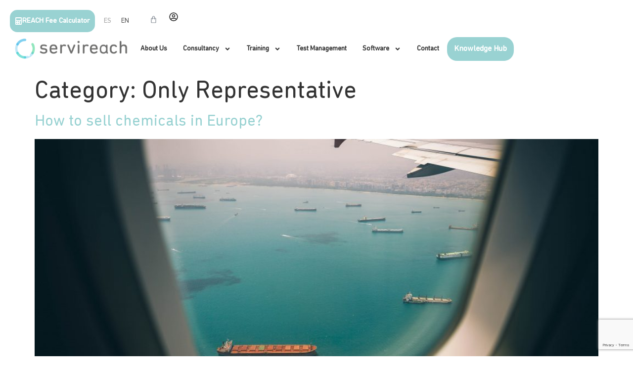

--- FILE ---
content_type: text/html; charset=UTF-8
request_url: https://servireach.com/en/blog/category/only-representative-en/
body_size: 28305
content:
<!doctype html>
<html lang="en-US">
<head>
	<meta charset="UTF-8">
	<meta name="viewport" content="width=device-width, initial-scale=1">
	<link rel="profile" href="https://gmpg.org/xfn/11">
	<meta name='robots' content='index, follow, max-image-preview:large, max-snippet:-1, max-video-preview:-1' />
<link rel="alternate" hreflang="es" href="https://servireach.com/blog/category/reach/only-representative/" />
<link rel="alternate" hreflang="en" href="https://servireach.com/en/blog/category/reach-en/only-representative-en/" />
<link rel="alternate" hreflang="x-default" href="https://servireach.com/blog/category/reach/only-representative/" />

	<!-- This site is optimized with the Yoast SEO plugin v26.8 - https://yoast.com/product/yoast-seo-wordpress/ -->
	<title>Only Representative archivos - Servireach</title>
	<link rel="canonical" href="https://servireach.com/en/blog/category/only-representative-en/" />
	<meta property="og:locale" content="en_US" />
	<meta property="og:type" content="article" />
	<meta property="og:title" content="Only Representative archivos - Servireach" />
	<meta property="og:url" content="https://servireach.com/en/blog/category/only-representative-en/" />
	<meta property="og:site_name" content="Servireach" />
	<meta property="og:image" content="https://servireach.com/wp-content/uploads/2018/03/servireach_favicon.png" />
	<meta property="og:image:width" content="50" />
	<meta property="og:image:height" content="50" />
	<meta property="og:image:type" content="image/png" />
	<meta name="twitter:card" content="summary_large_image" />
	<script type="application/ld+json" class="yoast-schema-graph">{"@context":"https://schema.org","@graph":[{"@type":"CollectionPage","@id":"https://servireach.com/en/blog/category/only-representative-en/","url":"https://servireach.com/en/blog/category/only-representative-en/","name":"Only Representative archivos - Servireach","isPartOf":{"@id":"https://servireach.com/#website"},"primaryImageOfPage":{"@id":"https://servireach.com/en/blog/category/only-representative-en/#primaryimage"},"image":{"@id":"https://servireach.com/en/blog/category/only-representative-en/#primaryimage"},"thumbnailUrl":"https://servireach.com/wp-content/uploads/2019/02/aircraft-airplane-blue-219014-1-scaled.jpg","breadcrumb":{"@id":"https://servireach.com/en/blog/category/only-representative-en/#breadcrumb"},"inLanguage":"en-US"},{"@type":"ImageObject","inLanguage":"en-US","@id":"https://servireach.com/en/blog/category/only-representative-en/#primaryimage","url":"https://servireach.com/wp-content/uploads/2019/02/aircraft-airplane-blue-219014-1-scaled.jpg","contentUrl":"https://servireach.com/wp-content/uploads/2019/02/aircraft-airplane-blue-219014-1-scaled.jpg","width":2560,"height":1707},{"@type":"BreadcrumbList","@id":"https://servireach.com/en/blog/category/only-representative-en/#breadcrumb","itemListElement":[{"@type":"ListItem","position":1,"name":"Inicio","item":"https://servireach.com/en/"},{"@type":"ListItem","position":2,"name":"Only Representative"}]},{"@type":"WebSite","@id":"https://servireach.com/#website","url":"https://servireach.com/","name":"Servireach","description":"","publisher":{"@id":"https://servireach.com/#organization"},"potentialAction":[{"@type":"SearchAction","target":{"@type":"EntryPoint","urlTemplate":"https://servireach.com/?s={search_term_string}"},"query-input":{"@type":"PropertyValueSpecification","valueRequired":true,"valueName":"search_term_string"}}],"inLanguage":"en-US"},{"@type":"Organization","@id":"https://servireach.com/#organization","name":"Servireach","url":"https://servireach.com/","logo":{"@type":"ImageObject","inLanguage":"en-US","@id":"https://servireach.com/#/schema/logo/image/","url":"https://servireach.com/wp-content/uploads/2018/03/servireach_favicon.png","contentUrl":"https://servireach.com/wp-content/uploads/2018/03/servireach_favicon.png","width":50,"height":50,"caption":"Servireach"},"image":{"@id":"https://servireach.com/#/schema/logo/image/"}}]}</script>
	<!-- / Yoast SEO plugin. -->


<link href='https://fonts.gstatic.com' crossorigin rel='preconnect' />
<link rel="alternate" type="application/rss+xml" title="Servireach &raquo; Feed" href="https://servireach.com/en/feed/" />
<style id='wp-img-auto-sizes-contain-inline-css'>
img:is([sizes=auto i],[sizes^="auto," i]){contain-intrinsic-size:3000px 1500px}
/*# sourceURL=wp-img-auto-sizes-contain-inline-css */
</style>
<style id='wp-emoji-styles-inline-css'>

	img.wp-smiley, img.emoji {
		display: inline !important;
		border: none !important;
		box-shadow: none !important;
		height: 1em !important;
		width: 1em !important;
		margin: 0 0.07em !important;
		vertical-align: -0.1em !important;
		background: none !important;
		padding: 0 !important;
	}
/*# sourceURL=wp-emoji-styles-inline-css */
</style>
<link rel='stylesheet' id='wp-block-library-css' href='https://servireach.com/wp-includes/css/dist/block-library/style.min.css?ver=6.9' media='all' />
<style id='global-styles-inline-css'>
:root{--wp--preset--aspect-ratio--square: 1;--wp--preset--aspect-ratio--4-3: 4/3;--wp--preset--aspect-ratio--3-4: 3/4;--wp--preset--aspect-ratio--3-2: 3/2;--wp--preset--aspect-ratio--2-3: 2/3;--wp--preset--aspect-ratio--16-9: 16/9;--wp--preset--aspect-ratio--9-16: 9/16;--wp--preset--color--black: #000000;--wp--preset--color--cyan-bluish-gray: #abb8c3;--wp--preset--color--white: #ffffff;--wp--preset--color--pale-pink: #f78da7;--wp--preset--color--vivid-red: #cf2e2e;--wp--preset--color--luminous-vivid-orange: #ff6900;--wp--preset--color--luminous-vivid-amber: #fcb900;--wp--preset--color--light-green-cyan: #7bdcb5;--wp--preset--color--vivid-green-cyan: #00d084;--wp--preset--color--pale-cyan-blue: #8ed1fc;--wp--preset--color--vivid-cyan-blue: #0693e3;--wp--preset--color--vivid-purple: #9b51e0;--wp--preset--gradient--vivid-cyan-blue-to-vivid-purple: linear-gradient(135deg,rgb(6,147,227) 0%,rgb(155,81,224) 100%);--wp--preset--gradient--light-green-cyan-to-vivid-green-cyan: linear-gradient(135deg,rgb(122,220,180) 0%,rgb(0,208,130) 100%);--wp--preset--gradient--luminous-vivid-amber-to-luminous-vivid-orange: linear-gradient(135deg,rgb(252,185,0) 0%,rgb(255,105,0) 100%);--wp--preset--gradient--luminous-vivid-orange-to-vivid-red: linear-gradient(135deg,rgb(255,105,0) 0%,rgb(207,46,46) 100%);--wp--preset--gradient--very-light-gray-to-cyan-bluish-gray: linear-gradient(135deg,rgb(238,238,238) 0%,rgb(169,184,195) 100%);--wp--preset--gradient--cool-to-warm-spectrum: linear-gradient(135deg,rgb(74,234,220) 0%,rgb(151,120,209) 20%,rgb(207,42,186) 40%,rgb(238,44,130) 60%,rgb(251,105,98) 80%,rgb(254,248,76) 100%);--wp--preset--gradient--blush-light-purple: linear-gradient(135deg,rgb(255,206,236) 0%,rgb(152,150,240) 100%);--wp--preset--gradient--blush-bordeaux: linear-gradient(135deg,rgb(254,205,165) 0%,rgb(254,45,45) 50%,rgb(107,0,62) 100%);--wp--preset--gradient--luminous-dusk: linear-gradient(135deg,rgb(255,203,112) 0%,rgb(199,81,192) 50%,rgb(65,88,208) 100%);--wp--preset--gradient--pale-ocean: linear-gradient(135deg,rgb(255,245,203) 0%,rgb(182,227,212) 50%,rgb(51,167,181) 100%);--wp--preset--gradient--electric-grass: linear-gradient(135deg,rgb(202,248,128) 0%,rgb(113,206,126) 100%);--wp--preset--gradient--midnight: linear-gradient(135deg,rgb(2,3,129) 0%,rgb(40,116,252) 100%);--wp--preset--font-size--small: 13px;--wp--preset--font-size--medium: 20px;--wp--preset--font-size--large: 36px;--wp--preset--font-size--x-large: 42px;--wp--preset--spacing--20: 0.44rem;--wp--preset--spacing--30: 0.67rem;--wp--preset--spacing--40: 1rem;--wp--preset--spacing--50: 1.5rem;--wp--preset--spacing--60: 2.25rem;--wp--preset--spacing--70: 3.38rem;--wp--preset--spacing--80: 5.06rem;--wp--preset--shadow--natural: 6px 6px 9px rgba(0, 0, 0, 0.2);--wp--preset--shadow--deep: 12px 12px 50px rgba(0, 0, 0, 0.4);--wp--preset--shadow--sharp: 6px 6px 0px rgba(0, 0, 0, 0.2);--wp--preset--shadow--outlined: 6px 6px 0px -3px rgb(255, 255, 255), 6px 6px rgb(0, 0, 0);--wp--preset--shadow--crisp: 6px 6px 0px rgb(0, 0, 0);}:root { --wp--style--global--content-size: 800px;--wp--style--global--wide-size: 1200px; }:where(body) { margin: 0; }.wp-site-blocks > .alignleft { float: left; margin-right: 2em; }.wp-site-blocks > .alignright { float: right; margin-left: 2em; }.wp-site-blocks > .aligncenter { justify-content: center; margin-left: auto; margin-right: auto; }:where(.wp-site-blocks) > * { margin-block-start: 24px; margin-block-end: 0; }:where(.wp-site-blocks) > :first-child { margin-block-start: 0; }:where(.wp-site-blocks) > :last-child { margin-block-end: 0; }:root { --wp--style--block-gap: 24px; }:root :where(.is-layout-flow) > :first-child{margin-block-start: 0;}:root :where(.is-layout-flow) > :last-child{margin-block-end: 0;}:root :where(.is-layout-flow) > *{margin-block-start: 24px;margin-block-end: 0;}:root :where(.is-layout-constrained) > :first-child{margin-block-start: 0;}:root :where(.is-layout-constrained) > :last-child{margin-block-end: 0;}:root :where(.is-layout-constrained) > *{margin-block-start: 24px;margin-block-end: 0;}:root :where(.is-layout-flex){gap: 24px;}:root :where(.is-layout-grid){gap: 24px;}.is-layout-flow > .alignleft{float: left;margin-inline-start: 0;margin-inline-end: 2em;}.is-layout-flow > .alignright{float: right;margin-inline-start: 2em;margin-inline-end: 0;}.is-layout-flow > .aligncenter{margin-left: auto !important;margin-right: auto !important;}.is-layout-constrained > .alignleft{float: left;margin-inline-start: 0;margin-inline-end: 2em;}.is-layout-constrained > .alignright{float: right;margin-inline-start: 2em;margin-inline-end: 0;}.is-layout-constrained > .aligncenter{margin-left: auto !important;margin-right: auto !important;}.is-layout-constrained > :where(:not(.alignleft):not(.alignright):not(.alignfull)){max-width: var(--wp--style--global--content-size);margin-left: auto !important;margin-right: auto !important;}.is-layout-constrained > .alignwide{max-width: var(--wp--style--global--wide-size);}body .is-layout-flex{display: flex;}.is-layout-flex{flex-wrap: wrap;align-items: center;}.is-layout-flex > :is(*, div){margin: 0;}body .is-layout-grid{display: grid;}.is-layout-grid > :is(*, div){margin: 0;}body{padding-top: 0px;padding-right: 0px;padding-bottom: 0px;padding-left: 0px;}a:where(:not(.wp-element-button)){text-decoration: underline;}:root :where(.wp-element-button, .wp-block-button__link){background-color: #32373c;border-width: 0;color: #fff;font-family: inherit;font-size: inherit;font-style: inherit;font-weight: inherit;letter-spacing: inherit;line-height: inherit;padding-top: calc(0.667em + 2px);padding-right: calc(1.333em + 2px);padding-bottom: calc(0.667em + 2px);padding-left: calc(1.333em + 2px);text-decoration: none;text-transform: inherit;}.has-black-color{color: var(--wp--preset--color--black) !important;}.has-cyan-bluish-gray-color{color: var(--wp--preset--color--cyan-bluish-gray) !important;}.has-white-color{color: var(--wp--preset--color--white) !important;}.has-pale-pink-color{color: var(--wp--preset--color--pale-pink) !important;}.has-vivid-red-color{color: var(--wp--preset--color--vivid-red) !important;}.has-luminous-vivid-orange-color{color: var(--wp--preset--color--luminous-vivid-orange) !important;}.has-luminous-vivid-amber-color{color: var(--wp--preset--color--luminous-vivid-amber) !important;}.has-light-green-cyan-color{color: var(--wp--preset--color--light-green-cyan) !important;}.has-vivid-green-cyan-color{color: var(--wp--preset--color--vivid-green-cyan) !important;}.has-pale-cyan-blue-color{color: var(--wp--preset--color--pale-cyan-blue) !important;}.has-vivid-cyan-blue-color{color: var(--wp--preset--color--vivid-cyan-blue) !important;}.has-vivid-purple-color{color: var(--wp--preset--color--vivid-purple) !important;}.has-black-background-color{background-color: var(--wp--preset--color--black) !important;}.has-cyan-bluish-gray-background-color{background-color: var(--wp--preset--color--cyan-bluish-gray) !important;}.has-white-background-color{background-color: var(--wp--preset--color--white) !important;}.has-pale-pink-background-color{background-color: var(--wp--preset--color--pale-pink) !important;}.has-vivid-red-background-color{background-color: var(--wp--preset--color--vivid-red) !important;}.has-luminous-vivid-orange-background-color{background-color: var(--wp--preset--color--luminous-vivid-orange) !important;}.has-luminous-vivid-amber-background-color{background-color: var(--wp--preset--color--luminous-vivid-amber) !important;}.has-light-green-cyan-background-color{background-color: var(--wp--preset--color--light-green-cyan) !important;}.has-vivid-green-cyan-background-color{background-color: var(--wp--preset--color--vivid-green-cyan) !important;}.has-pale-cyan-blue-background-color{background-color: var(--wp--preset--color--pale-cyan-blue) !important;}.has-vivid-cyan-blue-background-color{background-color: var(--wp--preset--color--vivid-cyan-blue) !important;}.has-vivid-purple-background-color{background-color: var(--wp--preset--color--vivid-purple) !important;}.has-black-border-color{border-color: var(--wp--preset--color--black) !important;}.has-cyan-bluish-gray-border-color{border-color: var(--wp--preset--color--cyan-bluish-gray) !important;}.has-white-border-color{border-color: var(--wp--preset--color--white) !important;}.has-pale-pink-border-color{border-color: var(--wp--preset--color--pale-pink) !important;}.has-vivid-red-border-color{border-color: var(--wp--preset--color--vivid-red) !important;}.has-luminous-vivid-orange-border-color{border-color: var(--wp--preset--color--luminous-vivid-orange) !important;}.has-luminous-vivid-amber-border-color{border-color: var(--wp--preset--color--luminous-vivid-amber) !important;}.has-light-green-cyan-border-color{border-color: var(--wp--preset--color--light-green-cyan) !important;}.has-vivid-green-cyan-border-color{border-color: var(--wp--preset--color--vivid-green-cyan) !important;}.has-pale-cyan-blue-border-color{border-color: var(--wp--preset--color--pale-cyan-blue) !important;}.has-vivid-cyan-blue-border-color{border-color: var(--wp--preset--color--vivid-cyan-blue) !important;}.has-vivid-purple-border-color{border-color: var(--wp--preset--color--vivid-purple) !important;}.has-vivid-cyan-blue-to-vivid-purple-gradient-background{background: var(--wp--preset--gradient--vivid-cyan-blue-to-vivid-purple) !important;}.has-light-green-cyan-to-vivid-green-cyan-gradient-background{background: var(--wp--preset--gradient--light-green-cyan-to-vivid-green-cyan) !important;}.has-luminous-vivid-amber-to-luminous-vivid-orange-gradient-background{background: var(--wp--preset--gradient--luminous-vivid-amber-to-luminous-vivid-orange) !important;}.has-luminous-vivid-orange-to-vivid-red-gradient-background{background: var(--wp--preset--gradient--luminous-vivid-orange-to-vivid-red) !important;}.has-very-light-gray-to-cyan-bluish-gray-gradient-background{background: var(--wp--preset--gradient--very-light-gray-to-cyan-bluish-gray) !important;}.has-cool-to-warm-spectrum-gradient-background{background: var(--wp--preset--gradient--cool-to-warm-spectrum) !important;}.has-blush-light-purple-gradient-background{background: var(--wp--preset--gradient--blush-light-purple) !important;}.has-blush-bordeaux-gradient-background{background: var(--wp--preset--gradient--blush-bordeaux) !important;}.has-luminous-dusk-gradient-background{background: var(--wp--preset--gradient--luminous-dusk) !important;}.has-pale-ocean-gradient-background{background: var(--wp--preset--gradient--pale-ocean) !important;}.has-electric-grass-gradient-background{background: var(--wp--preset--gradient--electric-grass) !important;}.has-midnight-gradient-background{background: var(--wp--preset--gradient--midnight) !important;}.has-small-font-size{font-size: var(--wp--preset--font-size--small) !important;}.has-medium-font-size{font-size: var(--wp--preset--font-size--medium) !important;}.has-large-font-size{font-size: var(--wp--preset--font-size--large) !important;}.has-x-large-font-size{font-size: var(--wp--preset--font-size--x-large) !important;}
:root :where(.wp-block-pullquote){font-size: 1.5em;line-height: 1.6;}
/*# sourceURL=global-styles-inline-css */
</style>
<link rel='stylesheet' id='woocommerce-layout-css' href='https://servireach.com/wp-content/plugins/woocommerce/assets/css/woocommerce-layout.css?ver=10.4.3' media='all' />
<link rel='stylesheet' id='woocommerce-smallscreen-css' href='https://servireach.com/wp-content/plugins/woocommerce/assets/css/woocommerce-smallscreen.css?ver=10.4.3' media='only screen and (max-width: 768px)' />
<link rel='stylesheet' id='woocommerce-general-css' href='https://servireach.com/wp-content/plugins/woocommerce/assets/css/woocommerce.css?ver=10.4.3' media='all' />
<style id='woocommerce-inline-inline-css'>
.woocommerce form .form-row .required { visibility: visible; }
/*# sourceURL=woocommerce-inline-inline-css */
</style>
<link rel='stylesheet' id='learndash_quiz_front_css-css' href='//servireach.com/wp-content/plugins/sfwd-lms/themes/legacy/templates/learndash_quiz_front.min.css?ver=4.25.8.1' media='all' />
<link rel='stylesheet' id='dashicons-css' href='https://servireach.com/wp-includes/css/dashicons.min.css?ver=6.9' media='all' />
<link rel='stylesheet' id='learndash-css' href='//servireach.com/wp-content/plugins/sfwd-lms/src/assets/dist/css/styles.css?ver=4.25.8.1' media='all' />
<link rel='stylesheet' id='jquery-dropdown-css-css' href='//servireach.com/wp-content/plugins/sfwd-lms/assets/css/jquery.dropdown.min.css?ver=4.25.8.1' media='all' />
<link rel='stylesheet' id='learndash_lesson_video-css' href='//servireach.com/wp-content/plugins/sfwd-lms/themes/legacy/templates/learndash_lesson_video.min.css?ver=4.25.8.1' media='all' />
<link rel='stylesheet' id='learndash-admin-bar-css' href='https://servireach.com/wp-content/plugins/sfwd-lms/src/assets/dist/css/admin-bar/styles.css?ver=4.25.8.1' media='all' />
<link rel='stylesheet' id='wpml-legacy-horizontal-list-0-css' href='https://servireach.com/wp-content/plugins/sitepress-multilingual-cms/templates/language-switchers/legacy-list-horizontal/style.min.css?ver=1' media='all' />
<link rel='stylesheet' id='learndash-course-grid-skin-grid-css' href='https://servireach.com/wp-content/plugins/sfwd-lms/includes/course-grid/templates/skins/grid/style.css?ver=4.25.8.1' media='all' />
<link rel='stylesheet' id='learndash-course-grid-pagination-css' href='https://servireach.com/wp-content/plugins/sfwd-lms/includes/course-grid/templates/pagination/style.css?ver=4.25.8.1' media='all' />
<link rel='stylesheet' id='learndash-course-grid-filter-css' href='https://servireach.com/wp-content/plugins/sfwd-lms/includes/course-grid/templates/filter/style.css?ver=4.25.8.1' media='all' />
<link rel='stylesheet' id='learndash-course-grid-card-grid-1-css' href='https://servireach.com/wp-content/plugins/sfwd-lms/includes/course-grid/templates/cards/grid-1/style.css?ver=4.25.8.1' media='all' />
<link rel='stylesheet' id='cmplz-general-css' href='https://servireach.com/wp-content/plugins/complianz-gdpr-premium/assets/css/cookieblocker.min.css?ver=1762771495' media='all' />
<link rel='stylesheet' id='parent-style-css' href='https://servireach.com/wp-content/themes/hello-elementor/style.css?ver=6.9' media='all' />
<link rel='stylesheet' id='child-style-css' href='https://servireach.com/wp-content/themes/itserra/style.css?ver=6.9' media='all' />
<link rel='stylesheet' id='hello-elementor-css' href='https://servireach.com/wp-content/themes/hello-elementor/assets/css/reset.css?ver=3.4.6' media='all' />
<link rel='stylesheet' id='hello-elementor-theme-style-css' href='https://servireach.com/wp-content/themes/hello-elementor/assets/css/theme.css?ver=3.4.6' media='all' />
<link rel='stylesheet' id='hello-elementor-header-footer-css' href='https://servireach.com/wp-content/themes/hello-elementor/assets/css/header-footer.css?ver=3.4.6' media='all' />
<link rel='stylesheet' id='elementor-frontend-css' href='https://servireach.com/wp-content/plugins/elementor/assets/css/frontend.min.css?ver=3.34.2' media='all' />
<link rel='stylesheet' id='elementor-post-8532-css' href='https://servireach.com/wp-content/uploads/elementor/css/post-8532.css?ver=1769129736' media='all' />
<link rel='stylesheet' id='learndash-front-css' href='//servireach.com/wp-content/plugins/sfwd-lms/themes/ld30/assets/css/learndash.min.css?ver=4.25.8.1' media='all' />
<style id='learndash-front-inline-css'>
		.learndash-wrapper .ld-item-list .ld-item-list-item.ld-is-next,
		.learndash-wrapper .wpProQuiz_content .wpProQuiz_questionListItem label:focus-within {
			border-color: #99d2d2;
		}

		/*
		.learndash-wrapper a:not(.ld-button):not(#quiz_continue_link):not(.ld-focus-menu-link):not(.btn-blue):not(#quiz_continue_link):not(.ld-js-register-account):not(#ld-focus-mode-course-heading):not(#btn-join):not(.ld-item-name):not(.ld-table-list-item-preview):not(.ld-lesson-item-preview-heading),
		 */

		.learndash-wrapper .ld-breadcrumbs a,
		.learndash-wrapper .ld-lesson-item.ld-is-current-lesson .ld-lesson-item-preview-heading,
		.learndash-wrapper .ld-lesson-item.ld-is-current-lesson .ld-lesson-title,
		.learndash-wrapper .ld-primary-color-hover:hover,
		.learndash-wrapper .ld-primary-color,
		.learndash-wrapper .ld-primary-color-hover:hover,
		.learndash-wrapper .ld-primary-color,
		.learndash-wrapper .ld-tabs .ld-tabs-navigation .ld-tab.ld-active,
		.learndash-wrapper .ld-button.ld-button-transparent,
		.learndash-wrapper .ld-button.ld-button-reverse,
		.learndash-wrapper .ld-icon-certificate,
		.learndash-wrapper .ld-login-modal .ld-login-modal-login .ld-modal-heading,
		#wpProQuiz_user_content a,
		.learndash-wrapper .ld-item-list .ld-item-list-item a.ld-item-name:hover,
		.learndash-wrapper .ld-focus-comments__heading-actions .ld-expand-button,
		.learndash-wrapper .ld-focus-comments__heading a,
		.learndash-wrapper .ld-focus-comments .comment-respond a,
		.learndash-wrapper .ld-focus-comment .ld-comment-reply a.comment-reply-link:hover,
		.learndash-wrapper .ld-expand-button.ld-button-alternate {
			color: #99d2d2 !important;
		}

		.learndash-wrapper .ld-focus-comment.bypostauthor>.ld-comment-wrapper,
		.learndash-wrapper .ld-focus-comment.role-group_leader>.ld-comment-wrapper,
		.learndash-wrapper .ld-focus-comment.role-administrator>.ld-comment-wrapper {
			background-color:rgba(153, 210, 210, 0.03) !important;
		}


		.learndash-wrapper .ld-primary-background,
		.learndash-wrapper .ld-tabs .ld-tabs-navigation .ld-tab.ld-active:after {
			background: #99d2d2 !important;
		}



		.learndash-wrapper .ld-course-navigation .ld-lesson-item.ld-is-current-lesson .ld-status-incomplete,
		.learndash-wrapper .ld-focus-comment.bypostauthor:not(.ptype-sfwd-assignment) >.ld-comment-wrapper>.ld-comment-avatar img,
		.learndash-wrapper .ld-focus-comment.role-group_leader>.ld-comment-wrapper>.ld-comment-avatar img,
		.learndash-wrapper .ld-focus-comment.role-administrator>.ld-comment-wrapper>.ld-comment-avatar img {
			border-color: #99d2d2 !important;
		}



		.learndash-wrapper .ld-loading::before {
			border-top:3px solid #99d2d2 !important;
		}

		.learndash-wrapper .ld-button:hover:not([disabled]):not(.ld-button-transparent):not(.ld--ignore-inline-css),
		#learndash-tooltips .ld-tooltip:after,
		#learndash-tooltips .ld-tooltip,
		.ld-tooltip:not(.ld-tooltip--modern) [role="tooltip"],
		.learndash-wrapper .ld-primary-background,
		.learndash-wrapper .btn-join:not(.ld--ignore-inline-css),
		.learndash-wrapper #btn-join:not(.ld--ignore-inline-css),
		.learndash-wrapper .ld-button:not([disabled]):not(.ld-button-reverse):not(.ld-button-transparent):not(.ld--ignore-inline-css),
		.learndash-wrapper .ld-expand-button:not([disabled]),
		.learndash-wrapper .wpProQuiz_content .wpProQuiz_button:not([disabled]):not(.wpProQuiz_button_reShowQuestion):not(.wpProQuiz_button_restartQuiz),
		.learndash-wrapper .wpProQuiz_content .wpProQuiz_button2:not([disabled]),
		.learndash-wrapper .ld-focus .ld-focus-sidebar .ld-course-navigation-heading,
		.learndash-wrapper .ld-focus-comments .form-submit #submit,
		.learndash-wrapper .ld-login-modal input[type='submit']:not([disabled]),
		.learndash-wrapper .ld-login-modal .ld-login-modal-register:not([disabled]),
		.learndash-wrapper .wpProQuiz_content .wpProQuiz_certificate a.btn-blue:not([disabled]),
		.learndash-wrapper .ld-focus .ld-focus-header .ld-user-menu .ld-user-menu-items a:not([disabled]),
		#wpProQuiz_user_content table.wp-list-table thead th,
		#wpProQuiz_overlay_close:not([disabled]),
		.learndash-wrapper .ld-expand-button.ld-button-alternate:not([disabled]) .ld-icon {
			background-color: #99d2d2 !important;
			color: #000000;
		}

		.learndash-wrapper .ld-focus .ld-focus-sidebar .ld-focus-sidebar-trigger:not([disabled]):not(:hover):not(:focus) .ld-icon {
			background-color: #99d2d2;
		}

		.learndash-wrapper .ld-focus .ld-focus-sidebar .ld-focus-sidebar-trigger:hover .ld-icon,
		.learndash-wrapper .ld-focus .ld-focus-sidebar .ld-focus-sidebar-trigger:focus .ld-icon {
			border-color: #99d2d2;
			color: #99d2d2;
		}

		.learndash-wrapper .ld-button:focus:not(.ld-button-transparent):not(.ld--ignore-inline-css),
		.learndash-wrapper .btn-join:focus:not(.ld--ignore-inline-css),
		.learndash-wrapper #btn-join:focus:not(.ld--ignore-inline-css),
		.learndash-wrapper .ld-expand-button:focus,
		.learndash-wrapper .wpProQuiz_content .wpProQuiz_button:not(.wpProQuiz_button_reShowQuestion):focus:not(.wpProQuiz_button_restartQuiz),
		.learndash-wrapper .wpProQuiz_content .wpProQuiz_button2:focus,
		.learndash-wrapper .ld-focus-comments .form-submit #submit,
		.learndash-wrapper .ld-login-modal input[type='submit']:focus,
		.learndash-wrapper .ld-login-modal .ld-login-modal-register:focus,
		.learndash-wrapper .wpProQuiz_content .wpProQuiz_certificate a.btn-blue:focus {
			opacity: 0.75; /* Replicates the hover/focus states pre-4.21.3. */
			outline-color: #99d2d2;
		}

		.learndash-wrapper .ld-button:hover:not(.ld-button-transparent):not(.ld--ignore-inline-css),
		.learndash-wrapper .btn-join:hover:not(.ld--ignore-inline-css),
		.learndash-wrapper #btn-join:hover:not(.ld--ignore-inline-css),
		.learndash-wrapper .ld-expand-button:hover,
		.learndash-wrapper .wpProQuiz_content .wpProQuiz_button:not(.wpProQuiz_button_reShowQuestion):hover:not(.wpProQuiz_button_restartQuiz),
		.learndash-wrapper .wpProQuiz_content .wpProQuiz_button2:hover,
		.learndash-wrapper .ld-focus-comments .form-submit #submit,
		.learndash-wrapper .ld-login-modal input[type='submit']:hover,
		.learndash-wrapper .ld-login-modal .ld-login-modal-register:hover,
		.learndash-wrapper .wpProQuiz_content .wpProQuiz_certificate a.btn-blue:hover {
			background-color: #99d2d2; /* Replicates the hover/focus states pre-4.21.3. */
			opacity: 0.85; /* Replicates the hover/focus states pre-4.21.3. */
		}

		.learndash-wrapper .ld-item-list .ld-item-search .ld-closer:focus {
			border-color: #99d2d2;
		}

		.learndash-wrapper .ld-focus .ld-focus-header .ld-user-menu .ld-user-menu-items:before {
			border-bottom-color: #99d2d2 !important;
		}

		.learndash-wrapper .ld-button.ld-button-transparent:hover {
			background: transparent !important;
		}

		.learndash-wrapper .ld-button.ld-button-transparent:focus {
			outline-color: #99d2d2;
		}

		.learndash-wrapper .ld-focus .ld-focus-header .sfwd-mark-complete .learndash_mark_complete_button:not(.ld--ignore-inline-css),
		.learndash-wrapper .ld-focus .ld-focus-header #sfwd-mark-complete #learndash_mark_complete_button,
		.learndash-wrapper .ld-button.ld-button-transparent,
		.learndash-wrapper .ld-button.ld-button-alternate,
		.learndash-wrapper .ld-expand-button.ld-button-alternate {
			background-color:transparent !important;
		}

		.learndash-wrapper .ld-focus-header .ld-user-menu .ld-user-menu-items a,
		.learndash-wrapper .ld-button.ld-button-reverse:hover,
		.learndash-wrapper .ld-alert-success .ld-alert-icon.ld-icon-certificate,
		.learndash-wrapper .ld-alert-warning .ld-button,
		.learndash-wrapper .ld-primary-background.ld-status {
			color:white !important;
		}

		.learndash-wrapper .ld-status.ld-status-unlocked {
			background-color: rgba(153,210,210,0.2) !important;
			color: #99d2d2 !important;
		}

		.learndash-wrapper .wpProQuiz_content .wpProQuiz_addToplist {
			background-color: rgba(153,210,210,0.1) !important;
			border: 1px solid #99d2d2 !important;
		}

		.learndash-wrapper .wpProQuiz_content .wpProQuiz_toplistTable th {
			background: #99d2d2 !important;
		}

		.learndash-wrapper .wpProQuiz_content .wpProQuiz_toplistTrOdd {
			background-color: rgba(153,210,210,0.1) !important;
		}


		.learndash-wrapper .wpProQuiz_content .wpProQuiz_time_limit .wpProQuiz_progress {
			background-color: #99d2d2 !important;
		}
		
		.learndash-wrapper #quiz_continue_link,
		.learndash-wrapper .ld-secondary-background,
		.learndash-wrapper .learndash_mark_complete_button:not(.ld--ignore-inline-css),
		.learndash-wrapper #learndash_mark_complete_button,
		.learndash-wrapper .ld-status-complete,
		.learndash-wrapper .ld-alert-success .ld-button,
		.learndash-wrapper .ld-alert-success .ld-alert-icon {
			background-color: #e1f1f6 !important;
		}

		.learndash-wrapper #quiz_continue_link:focus,
		.learndash-wrapper .learndash_mark_complete_button:focus:not(.ld--ignore-inline-css),
		.learndash-wrapper #learndash_mark_complete_button:focus,
		.learndash-wrapper .ld-alert-success .ld-button:focus {
			outline-color: #e1f1f6;
		}

		.learndash-wrapper .wpProQuiz_content a#quiz_continue_link {
			background-color: #e1f1f6 !important;
		}

		.learndash-wrapper .wpProQuiz_content a#quiz_continue_link:focus {
			outline-color: #e1f1f6;
		}

		.learndash-wrapper .course_progress .sending_progress_bar {
			background: #e1f1f6 !important;
		}

		.learndash-wrapper .wpProQuiz_content .wpProQuiz_button_reShowQuestion:hover, .learndash-wrapper .wpProQuiz_content .wpProQuiz_button_restartQuiz:hover {
			background-color: #e1f1f6 !important;
			opacity: 0.75;
		}

		.learndash-wrapper .wpProQuiz_content .wpProQuiz_button_reShowQuestion:focus,
		.learndash-wrapper .wpProQuiz_content .wpProQuiz_button_restartQuiz:focus {
			outline-color: #e1f1f6;
		}

		.learndash-wrapper .ld-secondary-color-hover:hover,
		.learndash-wrapper .ld-secondary-color,
		.learndash-wrapper .ld-focus .ld-focus-header .sfwd-mark-complete .learndash_mark_complete_button:not(.ld--ignore-inline-css),
		.learndash-wrapper .ld-focus .ld-focus-header #sfwd-mark-complete #learndash_mark_complete_button,
		.learndash-wrapper .ld-focus .ld-focus-header .sfwd-mark-complete:after {
			color: #e1f1f6 !important;
		}

		.learndash-wrapper .ld-secondary-in-progress-icon {
			border-left-color: #e1f1f6 !important;
			border-top-color: #e1f1f6 !important;
		}

		.learndash-wrapper .ld-alert-success {
			border-color: #e1f1f6;
			background-color: transparent !important;
			color: #e1f1f6;
		}

		
/*# sourceURL=learndash-front-inline-css */
</style>
<link rel='stylesheet' id='widget-woocommerce-menu-cart-css' href='https://servireach.com/wp-content/plugins/elementor-pro/assets/css/widget-woocommerce-menu-cart.min.css?ver=3.34.1' media='all' />
<link rel='stylesheet' id='widget-image-css' href='https://servireach.com/wp-content/plugins/elementor/assets/css/widget-image.min.css?ver=3.34.2' media='all' />
<link rel='stylesheet' id='widget-nav-menu-css' href='https://servireach.com/wp-content/plugins/elementor-pro/assets/css/widget-nav-menu.min.css?ver=3.34.1' media='all' />
<link rel='stylesheet' id='e-sticky-css' href='https://servireach.com/wp-content/plugins/elementor-pro/assets/css/modules/sticky.min.css?ver=3.34.1' media='all' />
<link rel='stylesheet' id='widget-heading-css' href='https://servireach.com/wp-content/plugins/elementor/assets/css/widget-heading.min.css?ver=3.34.2' media='all' />
<link rel='stylesheet' id='widget-form-css' href='https://servireach.com/wp-content/plugins/elementor-pro/assets/css/widget-form.min.css?ver=3.34.1' media='all' />
<link rel='stylesheet' id='elementor-post-13018-css' href='https://servireach.com/wp-content/uploads/elementor/css/post-13018.css?ver=1769130018' media='all' />
<link rel='stylesheet' id='elementor-post-12482-css' href='https://servireach.com/wp-content/uploads/elementor/css/post-12482.css?ver=1769130019' media='all' />
<link rel='stylesheet' id='elementor-gf-local-sourcesanspro-css' href='https://servireach.com/wp-content/uploads/elementor/google-fonts/css/sourcesanspro.css?ver=1763393996' media='all' />
<script src="https://servireach.com/wp-includes/js/jquery/jquery.min.js?ver=3.7.1" id="jquery-core-js"></script>
<script src="https://servireach.com/wp-includes/js/jquery/jquery-migrate.min.js?ver=3.4.1" id="jquery-migrate-js"></script>
<script src="https://servireach.com/wp-content/plugins/woocommerce/assets/js/jquery-blockui/jquery.blockUI.min.js?ver=2.7.0-wc.10.4.3" id="wc-jquery-blockui-js" defer data-wp-strategy="defer"></script>
<script id="wc-add-to-cart-js-extra">
var wc_add_to_cart_params = {"ajax_url":"/wp-admin/admin-ajax.php?lang=en","wc_ajax_url":"/en/?wc-ajax=%%endpoint%%","i18n_view_cart":"View cart","cart_url":"https://servireach.com/en/cart/","is_cart":"","cart_redirect_after_add":"yes"};
//# sourceURL=wc-add-to-cart-js-extra
</script>
<script src="https://servireach.com/wp-content/plugins/woocommerce/assets/js/frontend/add-to-cart.min.js?ver=10.4.3" id="wc-add-to-cart-js" defer data-wp-strategy="defer"></script>
<script src="https://servireach.com/wp-content/plugins/woocommerce/assets/js/js-cookie/js.cookie.min.js?ver=2.1.4-wc.10.4.3" id="wc-js-cookie-js" defer data-wp-strategy="defer"></script>
<script id="woocommerce-js-extra">
var woocommerce_params = {"ajax_url":"/wp-admin/admin-ajax.php?lang=en","wc_ajax_url":"/en/?wc-ajax=%%endpoint%%","i18n_password_show":"Show password","i18n_password_hide":"Hide password"};
//# sourceURL=woocommerce-js-extra
</script>
<script src="https://servireach.com/wp-content/plugins/woocommerce/assets/js/frontend/woocommerce.min.js?ver=10.4.3" id="woocommerce-js" defer data-wp-strategy="defer"></script>
<link rel="https://api.w.org/" href="https://servireach.com/en/wp-json/" /><link rel="alternate" title="JSON" type="application/json" href="https://servireach.com/en/wp-json/wp/v2/categories/642" /><link rel="EditURI" type="application/rsd+xml" title="RSD" href="https://servireach.com/xmlrpc.php?rsd" />
<meta name="generator" content="WPML ver:4.8.6 stt:1,42,2;" />
<!-- This site is powered by WooCommerce Redsys Gateway Light v.6.5.0 - https://es.wordpress.org/plugins/woo-redsys-gateway-light/ -->			<style>.cmplz-hidden {
					display: none !important;
				}</style>	<noscript><style>.woocommerce-product-gallery{ opacity: 1 !important; }</style></noscript>
	<meta name="generator" content="Elementor 3.34.2; features: e_font_icon_svg, additional_custom_breakpoints; settings: css_print_method-external, google_font-enabled, font_display-swap">
<script>

jQuery(document).ready(function($) {
  // Mapeo de categorías a imágenes
  const categoryImages = {
    'especializacion': 'https://servireach.com/wp-content/uploads/2018/02/check.png',
    'otros': 'https://servireach.com/wp-content/uploads/2018/02/check.png',
    'cosmetica': 'https://servireach.com/wp-content/uploads/2018/02/servireach_sectores_cosmetica_v2.png',
    'clp': 'https://servireach.com/wp-content/uploads/2018/03/servireach_clp_v3.png',
    'biocidas': 'https://servireach.com/wp-content/uploads/2018/03/servireach_biocidas_2.png',
    'reach': 'https://servireach.com/wp-content/uploads/2018/01/servireach-reach.png',
    'cursos-a-tu-ritmo': 'https://servireach.com/wp-content/uploads/2018/01/servireach-reach.png'
  };

  // Función principal mejorada
  function loadCategoryIcons() {
    // Eliminar cualquier icono existente primero
    $('.imghidden-icon').remove();
    $('.imghidden-wrapper').contents().unwrap();
    $('img#imghidden').removeClass('processed-icon');
    
    // Procesar cada imagen
    $('img#imghidden').not('.processed-icon').each(function() {
      const $img = $(this).addClass('processed-icon');
      const $wrapper = $('<div class="imghidden-wrapper"></div>');
      const $icon = $('<div class="imghidden-icon"></div>');
      
      // Envolver la imagen
      $img.wrap($wrapper).after($icon);
      
      // Buscar la categoría actual
      const $product = $img.closest('[class*="product_cat-"]');
      if ($product.length) {
        const categoryClass = $product.attr('class').split(' ').find(c => c.startsWith('product_cat-'));
        if (categoryClass) {
          const category = categoryClass.replace('product_cat-', '');
          if (categoryImages[category]) {
            $icon.css('background-image', `url('${categoryImages[category]}')`);
          }
        }
      }
    });
  }

  // Carga inicial con retardo seguro
  setTimeout(loadCategoryIcons, 500);

  // Conexión permanente para cambios AJAX
  const observeDOM = (function(){
    const MutationObserver = window.MutationObserver || window.WebKitMutationObserver;
    
    return function(selector, callback){
      const targets = $(selector);
      targets.each(function(){
        const observer = new MutationObserver(function(mutations){
          mutations.forEach(function(mutation){
            if (mutation.addedNodes.length) {
              setTimeout(callback, 300);
            }
          });
        });
        
        observer.observe(this, {
          childList: true,
          subtree: true
        });
      });
    };
  })();

  // Observar cambios en el contenedor de productos
  observeDOM('.products, .elementor-widget-container', loadCategoryIcons);

  // Evento específico para Elementor
  if (typeof elementor !== 'undefined') {
    $(document).on('elementor/ajax/success', loadCategoryIcons);
  }

  // Evento genérico para AJAX
  $(document).ajaxStop(function() {
    setTimeout(loadCategoryIcons, 400);
  });
});
</script>
<link rel="icon" href="https://servireach.com/wp-content/uploads/2023/09/cropped-servireach_favicon-32x32.png" sizes="32x32" />
<link rel="icon" href="https://servireach.com/wp-content/uploads/2023/09/cropped-servireach_favicon-192x192.png" sizes="192x192" />
<link rel="apple-touch-icon" href="https://servireach.com/wp-content/uploads/2023/09/cropped-servireach_favicon-180x180.png" />
<meta name="msapplication-TileImage" content="https://servireach.com/wp-content/uploads/2023/09/cropped-servireach_favicon-270x270.png" />
		<style id="wp-custom-css">
			body, h1, h2, h3, h4, h5, h6, a, span, rs-layer {
    font-family: 'DINN', sans-serif !important;
}
.elementor-element .swiper .elementor-swiper-button svg, .elementor-element .swiper~.elementor-swiper-button svg, .elementor-lightbox .swiper .elementor-swiper-button svg, .elementor-lightbox .swiper~.elementor-swiper-button svg {
    fill: #999999;
    height: 1.2em;
    width: 1.2em;
}

li.wpml-ls-current-language a {
    color: #555555 !important;
}

.elementor-testimonial__content {
    width: 100%;
}
/*
span.elementor-button-text:hover {
    color: #B0D6BD ;
}
*/
.enlace-footer span.elementor-button-text {
    text-align: left;
}

.enlace-footer span.elementor-button-text:hover {
    color: white;
}

input[type=submit] {
    border-radius: 50px !important;
    background-color: #fff;
    color: #b0d6bd;
}

.elementor-testimonial__image img {
    height: 75px !important;
    object-fit: contain !important;
}

.sidebar.e-con-full.e-flex.e-con.e-child div[data-element_type="widget"] ul {
    list-style: none !important;
    padding-left: 0px !important;
}

p, div {
    font-family: 'Source Sans Pro', sans-serif !important;
}

button.pum-close.popmake-close {
    background: transparent !important;
    box-shadow: none !important;
    color: #333333 !important;
}

div#pum_popup_title_8418
Especificidad: (1,0,1)
 {
    font-family: 'DINN', sans-serif !important;
    text-align: center!important;
}

aside#nav_menu-2 {
    display: none !important;
}

.elementor-widget-container input.search-submit {
    display: none!important;
}

.elementor-widget-container h3, .cuar-widget-title.panel-heading {
    font-weight: 600!important;
		font-family: 'DINN', sans-serif !important;
    margin-bottom: 8px;
    color: #000;
}

aside ul li {
    list-style: none;
    padding-left: 0px !important;
    margin-left: 0px !important;
}

aside ul {
    padding-left: 0px !important;
}

.elementor-widget-container aside {
    margin-bottom: 20px;
}

div#popmake-8418input.wpcf7-form-control.wpcf7-submit.has-spinner {
    width: 100%;
    border-radius: 30px;
    background: #99d2d2;
}

a.popmake-8418.pum-trigger {
    position: fixed;
    bottom: 100px;
    right: 8px;
    z-index: 999;
		color:#ffffff!important;
    background: #99d2d2;
    padding: 12px 32px;
    border-radius: 30px;
}

a.popmake-8418.pum-trigger:hover {
    background: #333333;
}

a {
    color: #99d2d2;
    text-decoration: none;
}

.reach a {
    background-color: #99d2d2!important;
    color: #fff!important;
    border-radius: 20px!important;
    font-size: 16px!important;
		font-family: 'DINN', sans-serif !important;
		font-weight: 600;
		min-height: auto!important;
	max-height: auto!important;
	padding: 14px !important;
    height: fit-content!important;
}

.elementor-accordion-item:first-child {
    display: none!important;
}

.elementor-accordion .elementor-accordion-item {
    border: none!important;
}

.elementor-nav-menu--layout-horizontal .elementor-nav-menu {
    align-items: center!important;
}

.reach a:hover {
    color: #333!important;
}

form#mc4wp-form-1 a {
    color: #FFFFFF;
}

form#mc4wp-form-1 p {
    text-align: left;
    color: #000000;
    font-size: 17.8px;
}

form#mc4wp-form-1 p.text-centered {
    text-align: center !important;
}

.nav-header .sub-menu {
    max-height: 500px;
    overflow-y: auto;
}

.site-navigation ul.menu li.menu-item-has-children:after {
    display: none;
    visibility: hidden;
}

a.elementor-post__read-more {
    background-color: #99d2d2;
    border: 0;
    color: #fff;
    cursor: pointer;
    font-size: 16px;
    font-size: 1.6rem;
    font-weight: 700;
    padding: 16px 24px;
    text-decoration: none;
    white-space: normal;
    width: auto;
    border-radius: 30px;
}

a.elementor-post__read-more:hover {
    background-color: #c3251d;
    color: #fff;
		transition: all .1s ease-in-out;
}

.elementor-posts--skin-classic .elementor-post {
    overflow: visible !important;
}

.elementor-post__excerpt p:after {
    content: "[...]";
		padding-left: 4px;
}

rs-layer-wrap.rs-parallax-wrap {
    cursor: pointer;
}

input, select, textarea {
    background-color: #fff;
    border: 1px solid #ddd;
    color: #333;
    font-size: 18px;
    font-size: 1.8rem;
    font-weight: 400;
    padding: 16px;
    width: 100%;
}

.mc4wp-form input {
    border: none !important;
    text-align: center !important;
    text-transform: uppercase !important;
}

input,select,textarea {
    background-color: #fff;
    border: 1px solid #ddd;
    color: #333;
    font-size: 18px!important;
    font-size: 1.8rem;
    font-weight: 400;
    padding: 16px!important;
    width: 100%
}

input:focus,textarea:focus {
    border: 1px solid #999;
    outline: 0
}

input[type=checkbox],input[type=image],input[type=radio] {
    width: auto
}

::placeholder {
    color: #333;
    opacity: .6;
}

::-webkit-input-placeholder {
    color: #333
}

.button:focus,.button:hover,button:focus,button:hover,input[type=button]:focus,input[type=button]:hover,input[type=reset]:focus,input[type=reset]:hover,input[type=submit]:focus,input[type=submit]:hover {
    background-color: #c3251d;
    color: #fff
}

.entry-content .button:focus,.entry-content .button:hover {
    color: #fff
}

.button {
    display: inline-block
}

a.button.small,button.small,input[type=button].small,input[type=reset].small,input[type=submit].small {
    padding: 8px 16px
}

.site-container button:disabled,.site-container button:disabled:hover,.site-container input:disabled,.site-container input:disabled:hover,.site-container input[type=button]:disabled,.site-container input[type=button]:disabled:hover,.site-container input[type=reset]:disabled,.site-container input[type=reset]:disabled:hover,.site-container input[type=submit]:disabled,.site-container input[type=submit]:disabled:hover {
    background-color: #eee;
    border-width: 0;
    color: #777;
    cursor: not-allowed
}

input[type=search]::-webkit-search-cancel-button,input[type=search]::-webkit-search-results-button {
    display: none
}

table {
    border-collapse: collapse;
    border-spacing: 0;
    line-height: 2;
    margin-bottom: 40px;
    width: 100%;
    word-break: break-all
}

.mc4wp-form input[type=submit] {
    border-radius: 50px !important;
    background-color: #fff;
    color: #b0d6bd;
}

.button, button, input[type=button], input[type=reset], input[type=submit] {
    background-color: #333;
    border: 0;
    color: #fff;
    cursor: pointer;
    font-size: 16px!important;
    font-weight: 700;
    padding: 16px 24px;
    text-decoration: none;
    white-space: normal;
    width: auto;
}

.mc4wp-form p {
    margin-bottom: 5px !important;
}

.width-60 .mc4wp-form {
    width: 60% !important;
    margin: auto !important;
}

.elementor-element.elementor-element-1b189fc.e-flex.e-con-boxed.e-con.e-parent.e-lazyloaded {
    display: none !important;
}

.reach-nav-menu .sub-menu {
    max-height: 500px;
    overflow-y: auto;
}

/* Timeline */

.cd-horizontal-timeline {
    margin: 2em auto;
    -webkit-transition: opacity .2s;
    -moz-transition: opacity .2s;
    transition: opacity .2s
}

.cd-horizontal-timeline::before {
    content: 'mobile';
    display: none
}

.cd-horizontal-timeline.loaded {
    opacity: 1
}

.cd-horizontal-timeline .timeline {
    position: relative;
    height: 100px;
    width: 90%;
    max-width: 800px;
    margin: 0 auto
}

.cd-horizontal-timeline .events-wrapper {
    position: relative;
    height: 100%;
    margin: 0 40px;
    overflow: hidden
}

.cd-horizontal-timeline .events-wrapper::after,.cd-horizontal-timeline .events-wrapper::before {
    content: '';
    position: absolute;
    z-index: 2;
    top: 0;
    height: 100%;
    width: 20px
}

.cd-horizontal-timeline .events-wrapper::before {
    left: 0;
    background-image: -webkit-linear-gradient(left ,#b0d6bd,rgba(248,248,248,0));
    background-image: linear-gradient(to right,#b0d6bd,rgba(248,248,248,0))
}

.cd-horizontal-timeline .events-wrapper::after {
    right: 0;
    background-image: -webkit-linear-gradient(right ,#b0d6bd,rgba(248,248,248,0));
    background-image: linear-gradient(to left,#b0d6bd,rgba(248,248,248,0))
}

.cd-horizontal-timeline .events {
    position: absolute;
    z-index: 1;
    left: 0;
    top: 49px;
    height: 2px;
    background: #000;
    -webkit-transition: -webkit-transform .4s;
    -moz-transition: -moz-transform .4s;
    transition: transform .4s
}

.cd-horizontal-timeline .filling-line {
    position: absolute;
    z-index: 1;
    left: 0;
    top: 0;
    height: 100%;
    width: 100%;
    background-color: #7b9d6f;
    -webkit-transform: scaleX(0);
    -moz-transform: scaleX(0);
    -ms-transform: scaleX(0);
    -o-transform: scaleX(0);
    transform: scaleX(0);
    -webkit-transform-origin: left center;
    -moz-transform-origin: left center;
    -ms-transform-origin: left center;
    -o-transform-origin: left center;
    transform-origin: left center;
    -webkit-transition: -webkit-transform .3s;
    -moz-transition: -moz-transform .3s;
    transition: transform .3s
}

.cd-horizontal-timeline .events a {
    position: absolute;
    bottom: 0;
    z-index: 2;
    text-align: center;
    font-size: 0.8rem!important;
    padding-bottom: 15px;
    color: #383838;
    -webkit-transform: translateZ(0);
    -moz-transform: translateZ(0);
    -ms-transform: translateZ(0);
    -o-transform: translateZ(0);
    transform: translateZ(0)
}

.cd-horizontal-timeline .events a::after {
    content: '';
    position: absolute;
    left: 50%;
    right: auto;
    -webkit-transform: translateX(-50%);
    -moz-transform: translateX(-50%);
    -ms-transform: translateX(-50%);
    -o-transform: translateX(-50%);
    transform: translateX(-50%);
    bottom: -5px;
    height: 12px;
    width: 12px;
    border-radius: 50%;
    border: 2px solid #dfdfdf;
    background-color: #f8f8f8;
    -webkit-transition: background-color .3s,border-color .3s;
    -moz-transition: background-color .3s,border-color .3s;
    transition: background-color .3s,border-color .3s
}

.no-touch .cd-horizontal-timeline .events a:hover::after {
    background-color: #7b9d6f;
    border-color: #7b9d6f
}

.cd-horizontal-timeline .events a.selected {
    pointer-events: none
}

.cd-horizontal-timeline .events a.selected::after {
    background-color: #7b9d6f;
    border-color: #7b9d6f
}

.cd-horizontal-timeline .events a.older-event::after {
    border-color: #7b9d6f
}

@media only screen and (max-width:1100px) {
	
	
	.elementor-testimonial--layout-image_right .elementor-testimonial {
    flex-direction: column-reverse;
}
}

@media only screen and (min-width: 1100px) {
	
    .cd-horizontal-timeline {
        margin:6em auto
    }

    .cd-horizontal-timeline::before {
        content: 'desktop'
    }
}

.cd-timeline-navigation a {
    position: absolute;
    z-index: 1;
    top: 50%;
    bottom: auto;
    -webkit-transform: translateY(-50%);
    -moz-transform: translateY(-50%);
    -ms-transform: translateY(-50%);
    -o-transform: translateY(-50%);
    transform: translateY(-50%);
    height: 34px;
    width: 34px;
    border-radius: 50%;
    border: 2px solid #dfdfdf;
    overflow: hidden;
    color: transparent;
    text-indent: 100%;
    white-space: nowrap;
    -webkit-transition: border-color .3s;
    -moz-transition: border-color .3s;
    transition: border-color .3s
}

.cd-timeline-navigation a::after {
    content: '';
    position: absolute;
    height: 16px;
    width: 16px;
    left: 50%;
    top: 50%;
    bottom: auto;
    right: auto;
    -webkit-transform: translateX(-50%) translateY(-50%);
    -moz-transform: translateX(-50%) translateY(-50%);
    -ms-transform: translateX(-50%) translateY(-50%);
    -o-transform: translateX(-50%) translateY(-50%);
    transform: translateX(-50%) translateY(-50%);
    background: url(../img/cd-arrow.svg) no-repeat 0 0
}

.cd-timeline-navigation a.prev {
    left: 0;
    -webkit-transform: translateY(-50%) rotate(180deg);
    -moz-transform: translateY(-50%) rotate(180deg);
    -ms-transform: translateY(-50%) rotate(180deg);
    -o-transform: translateY(-50%) rotate(180deg);
    transform: translateY(-50%) rotate(180deg)
}

.cd-timeline-navigation a.next {
    right: 0
}

.no-touch .cd-timeline-navigation a:hover {
    border-color: #7b9d6f
}

.cd-timeline-navigation a.inactive {
    cursor: not-allowed
}

.cd-timeline-navigation a.inactive::after {
    background-position: 0 -16px
}

.no-touch .cd-timeline-navigation a.inactive:hover {
    border-color: #dfdfdf
}

.cd-horizontal-timeline .events-content {
    position: relative;
    width: 100%;
    margin: 2em 0;
    overflow: hidden;
    -webkit-transition: height .4s;
    -moz-transition: height .4s;
    transition: height .4s
}

.cd-horizontal-timeline .events-content li {
    position: absolute;
    z-index: 1;
    width: 100%;
    left: 0;
    top: 0;
    -webkit-transform: translateX(-100%);
    -moz-transform: translateX(-100%);
    -ms-transform: translateX(-100%);
    -o-transform: translateX(-100%);
    transform: translateX(-100%);
    padding: 0 5%;
    opacity: 0;
    -webkit-animation-duration: .4s;
    -moz-animation-duration: .4s;
    animation-duration: .4s;
    -webkit-animation-timing-function: ease-in-out;
    -moz-animation-timing-function: ease-in-out;
    animation-timing-function: ease-in-out
}

.cd-horizontal-timeline .events-content li.selected {
    position: relative;
    z-index: 2;
    opacity: 1;
    -webkit-transform: translateX(0);
    -moz-transform: translateX(0);
    -ms-transform: translateX(0);
    -o-transform: translateX(0);
    transform: translateX(0)
}

.cd-horizontal-timeline .events-content li.enter-right,.cd-horizontal-timeline .events-content li.leave-right {
    -webkit-animation-name: cd-enter-right;
    -moz-animation-name: cd-enter-right;
    animation-name: cd-enter-right
}

.cd-horizontal-timeline .events-content li.enter-left,.cd-horizontal-timeline .events-content li.leave-left {
    -webkit-animation-name: cd-enter-left;
    -moz-animation-name: cd-enter-left;
    animation-name: cd-enter-left
}

.cd-horizontal-timeline .events-content li.leave-left,.cd-horizontal-timeline .events-content li.leave-right {
    -webkit-animation-direction: reverse;
    -moz-animation-direction: reverse;
    animation-direction: reverse
}

.cd-horizontal-timeline .events-content li>* {
    max-width: 800px;
    margin: 0 auto
}

.cd-horizontal-timeline .events-content h2 {
    font-weight: 700;
    font-size: 2.6rem;
    font-weight: 700;
    line-height: 1.2
}

.cd-horizontal-timeline .events-content em {
    display: block;
    font-style: italic;
    margin: 10px auto
}

.cd-horizontal-timeline .events-content em::before {
    content: '- '
}

.cd-horizontal-timeline .events-content p {
    font-size: 1.4rem;
    color: #000
}

.cd-horizontal-timeline .events-content em,.cd-horizontal-timeline .events-content p {
    line-height: 1.6
}

.cd-horizontal-timeline ol>li {
    list-style: none
}

ul.cd-timeline-navigation li {
    list-style: none
}

@media only screen and (min-width: 768px) {
    .cd-horizontal-timeline .events-content h2 {
        font-size:2rem!important;
    }

    .cd-horizontal-timeline .events-content em {
        font-size: 1.4rem!important;
    }

    .cd-horizontal-timeline .events-content p {
        font-size: 1.1rem!important;
    }
}

@-webkit-keyframes cd-enter-right {
    0% {
        opacity: 0;
        -webkit-transform: translateX(100%)
    }

    100% {
        opacity: 1;
        -webkit-transform: translateX(0)
    }
}

@-moz-keyframes cd-enter-right {
    0% {
        opacity: 0;
        -moz-transform: translateX(100%)
    }

    100% {
        opacity: 1;
        -moz-transform: translateX(0)
    }
}

@keyframes cd-enter-right {
    0% {
        opacity: 0;
        -webkit-transform: translateX(100%);
        -moz-transform: translateX(100%);
        -ms-transform: translateX(100%);
        -o-transform: translateX(100%);
        transform: translateX(100%)
    }

    100% {
        opacity: 1;
        -webkit-transform: translateX(0);
        -moz-transform: translateX(0);
        -ms-transform: translateX(0);
        -o-transform: translateX(0);
        transform: translateX(0)
    }
}

@-webkit-keyframes cd-enter-left {
    0% {
        opacity: 0;
        -webkit-transform: translateX(-100%)
    }

    100% {
        opacity: 1;
        -webkit-transform: translateX(0)
    }
}

@-moz-keyframes cd-enter-left {
    0% {
        opacity: 0;
        -moz-transform: translateX(-100%)
    }

    100% {
        opacity: 1;
        -moz-transform: translateX(0)
    }
}

@keyframes cd-enter-left {
    0% {
        opacity: 0;
        -webkit-transform: translateX(-100%);
        -moz-transform: translateX(-100%);
        -ms-transform: translateX(-100%);
        -o-transform: translateX(-100%);
        transform: translateX(-100%)
    }

    100% {
        opacity: 1;
        -webkit-transform: translateX(0);
        -moz-transform: translateX(0);
        -ms-transform: translateX(0);
        -o-transform: translateX(0);
        transform: translateX(0)
    }
}

form.wpcf7-form.init {
    color: #000000;
		font-size: 18px;
}

.wpcf7 p {
    margin-bottom: 5px !important;
}

input[type=date], input[type=email], input[type=number], input[type=password], input[type=search], input[type=tel], input[type=text], input[type=url], select, textarea {
    width: 100%;
    border: 1px solid #ddd;
    border-radius: 3px;
    padding: .5rem 1rem;
    transition: all .3s;
    line-height: 1rem;
}

.wpcf7 .wpcf7-submit:disabled {
    background-color: #eee;
    border-width: 0;
    color: #777;
    cursor: not-allowed;
		border-radius: 30px;
    padding: 10px 30px!important;
}

.numeros {
    font-size: 3.2rem !important;
    font-weight: 600;
    color: #93ceed!important;
}

svg.e-font-icon-svg.e-far-check-circle {
    fill: transparent !important;
    background: url(https://servireach.com/wp-content/uploads/2018/02/check.png);
    background-repeat: no-repeat;
    background-position: center center;
    background-size: contain;
}

hr {
    border: 0;
    border-collapse: collapse;
    border-top: 1px solid #eee;
    clear: both;
    margin: 1em 0;
}

/*color backgroud cat*/

.product_cat-specialization,
.product_cat-especializacion {
	background: #bbe8dd90;
}

.product_cat-others,
.product_cat-otros {
background: #d5e9ef90;
}

.product_cat-cosmetics,
.product_cat-cosmetica {
background: #bef4ef90;
}

.product_cat-clp-en,
.product_cat-clp {
background: #bbe8dd90;
}

.product_cat-biocides,
.product_cat-biocidas {
background: #bbe8dd90;
}

.product_cat-reach-en,
.product_cat-reach {
background: #c9e7ef90;
}


.product_cat-flexible-courses,
.product_cat-cursos-a-tu-ritmo {
	background: #c9e7ef90;
}


/* Contenedor principal */
.imghidden-wrapper {
  position: relative;
  width: 45px;
  height: 45px;
  display: inline-block;
}

.imghidden-icon {
  position: absolute;
  top: 0;
  left: 0;
  width: 100%;
  height: 100%;
  background-size: contain;
  background-repeat: no-repeat;
  background-position: center;
  pointer-events: none;
}

#imghidden {
  opacity: 0;
  width: 100%;
  height: 100%;
  display: block;
}
/* Asignación de imágenes por categoría */
/*.product_cat-specialization .imghidden-icon,
.product_cat-especializacion .imghidden-icon {
  background-image: url('https://servireach.com/wp-content/uploads/2018/02/check.png');
}

.product_cat-others .imghidden-icon,
.product_cat-otros .imghidden-icon {
  background-image: url('https://servireach.com/wp-content/uploads/2018/02/check.png');
}

.product_cat-cosmetics .imghidden-icon,
.product_cat-cosmetica .imghidden-icon {
  background-image: url('https://servireach.com/wp-content/uploads/2018/02/servireach_sectores_cosmetica_v2.png');
}

.product_cat-clp-en .imghidden-icon,
.product_cat-clp .imghidden-icon {
  background-image: url('https://servireach.com/wp-content/uploads/2018/03/servireach_clp_v3.png');
}

.product_cat-biocides .imghidden-icon,
.product_cat-biocidas .imghidden-icon {
  background-image: url('https://servireach.com/wp-content/uploads/2018/03/servireach_biocidas_2.png');
}

.product_cat-reach .imghidden-icon,
.product_cat-reach-en .imghidden-icon,
.product_cat-flexible-courses .imghidden-icon, 
.product_cat-cursos-a-tu-ritmo .imghidden-icon {
  background-image: url('https://servireach.com/wp-content/uploads/2018/01/servireach-reach.png');
}

.product_cat-flexible-courses #extrato2,
.product_cat-cursos-a-tu-ritmo #extrato2 {
	display: none;
}*/

/* WooCommerce */
.wc-block-checkout__form [type="button"]{
	background-color: #99d2d2;
	border: 0px !important;
	color: #FFF;
	border-radius: 50px;
}

/* LearnDash */
.ld-course-list-items .ld_course_grid .btn-primary {
	background-color: #99d2d2 !important;
	border: 0px !important;
}

.ribbon{
		background-color: #99d2d2 !important;
}

.ribbon:before{
	border-color: #99d2d2 !important;
}

/* WooCommerce */
.wc-block-components-product-name,
.wc-block-cart-item__image {
    pointer-events: none !important;
    cursor: default !important;
    text-decoration: none !important;
    color: inherit !important;
}

.wc-block-components-button.wc-block-cart__submit-button{
	background-color: #99d2d2;
	border-radius: 50px;
	text-decoration: none;
	font-weight: 700;
}

.wc-block-components-button.wc-block-cart__submit-button:hover{
	background-color: #FFF;
	border: 1px solid #99d2d2;
	color: #99d2d2;
}

.wc-blocks-components-select .wc-blocks-components-select__container {
	height: 3.545em !important;
}

		</style>
		</head>
<body class="archive category category-only-representative-en category-642 wp-custom-logo wp-embed-responsive wp-theme-hello-elementor wp-child-theme-itserra theme-hello-elementor woocommerce-no-js hello-elementor-default elementor-default elementor-kit-8532">


<a class="skip-link screen-reader-text" href="#content">Skip to content</a>

		<header data-elementor-type="header" data-elementor-id="13018" class="elementor elementor-13018 elementor-8588 elementor-location-header" data-elementor-post-type="elementor_library">
			<div class="elementor-element elementor-element-f139b4a e-flex e-con-boxed e-con e-parent" data-id="f139b4a" data-element_type="container" data-settings="{&quot;background_background&quot;:&quot;classic&quot;,&quot;sticky&quot;:&quot;top&quot;,&quot;sticky_on&quot;:[&quot;desktop&quot;,&quot;tablet&quot;,&quot;mobile&quot;],&quot;sticky_offset&quot;:0,&quot;sticky_effects_offset&quot;:0,&quot;sticky_anchor_link_offset&quot;:0}">
					<div class="e-con-inner">
		<div class="elementor-element elementor-element-58dac63 e-con-full preheaderrightcontainer e-flex e-con e-child" data-id="58dac63" data-element_type="container">
				<div class="elementor-element elementor-element-4bc0cb2 elementor-hidden-mobile elementor-widget elementor-widget-button" data-id="4bc0cb2" data-element_type="widget" data-widget_type="button.default">
				<div class="elementor-widget-container">
									<div class="elementor-button-wrapper">
					<a class="elementor-button elementor-button-link elementor-size-sm" href="https://servireach.com/en/reach-registration-fee-calculator/">
						<span class="elementor-button-content-wrapper">
						<span class="elementor-button-icon">
				<svg aria-hidden="true" class="e-font-icon-svg e-fas-calculator" viewBox="0 0 448 512" xmlns="http://www.w3.org/2000/svg"><path d="M400 0H48C22.4 0 0 22.4 0 48v416c0 25.6 22.4 48 48 48h352c25.6 0 48-22.4 48-48V48c0-25.6-22.4-48-48-48zM128 435.2c0 6.4-6.4 12.8-12.8 12.8H76.8c-6.4 0-12.8-6.4-12.8-12.8v-38.4c0-6.4 6.4-12.8 12.8-12.8h38.4c6.4 0 12.8 6.4 12.8 12.8v38.4zm0-128c0 6.4-6.4 12.8-12.8 12.8H76.8c-6.4 0-12.8-6.4-12.8-12.8v-38.4c0-6.4 6.4-12.8 12.8-12.8h38.4c6.4 0 12.8 6.4 12.8 12.8v38.4zm128 128c0 6.4-6.4 12.8-12.8 12.8h-38.4c-6.4 0-12.8-6.4-12.8-12.8v-38.4c0-6.4 6.4-12.8 12.8-12.8h38.4c6.4 0 12.8 6.4 12.8 12.8v38.4zm0-128c0 6.4-6.4 12.8-12.8 12.8h-38.4c-6.4 0-12.8-6.4-12.8-12.8v-38.4c0-6.4 6.4-12.8 12.8-12.8h38.4c6.4 0 12.8 6.4 12.8 12.8v38.4zm128 128c0 6.4-6.4 12.8-12.8 12.8h-38.4c-6.4 0-12.8-6.4-12.8-12.8V268.8c0-6.4 6.4-12.8 12.8-12.8h38.4c6.4 0 12.8 6.4 12.8 12.8v166.4zm0-256c0 6.4-6.4 12.8-12.8 12.8H76.8c-6.4 0-12.8-6.4-12.8-12.8V76.8C64 70.4 70.4 64 76.8 64h294.4c6.4 0 12.8 6.4 12.8 12.8v102.4z"></path></svg>			</span>
									<span class="elementor-button-text">REACH Fee Calculator</span>
					</span>
					</a>
				</div>
								</div>
				</div>
				<div class="elementor-element elementor-element-d53d428 elementor-widget elementor-widget-wpml-language-switcher" data-id="d53d428" data-element_type="widget" data-widget_type="wpml-language-switcher.default">
				<div class="elementor-widget-container">
					<div class="wpml-elementor-ls">
<div class="wpml-ls-statics-shortcode_actions wpml-ls wpml-ls-legacy-list-horizontal">
	<ul role="menu"><li class="wpml-ls-slot-shortcode_actions wpml-ls-item wpml-ls-item-es wpml-ls-first-item wpml-ls-item-legacy-list-horizontal" role="none">
				<a href="https://servireach.com/blog/category/reach/only-representative/" class="wpml-ls-link" role="menuitem"  aria-label="Switch to ES(ES)" title="Switch to ES(ES)" >
                    <span class="wpml-ls-native" lang="es">ES</span></a>
			</li><li class="wpml-ls-slot-shortcode_actions wpml-ls-item wpml-ls-item-en wpml-ls-current-language wpml-ls-last-item wpml-ls-item-legacy-list-horizontal" role="none">
				<a href="https://servireach.com/en/blog/category/reach-en/only-representative-en/" class="wpml-ls-link" role="menuitem" >
                    <span class="wpml-ls-native" role="menuitem">EN</span></a>
			</li></ul>
</div>
</div>				</div>
				</div>
				<div class="elementor-element elementor-element-4d57ddf elementor-view-stacked elementor-shape-rounded elementor-hidden-desktop elementor-hidden-tablet elementor-widget elementor-widget-icon" data-id="4d57ddf" data-element_type="widget" data-widget_type="icon.default">
				<div class="elementor-widget-container">
							<div class="elementor-icon-wrapper">
			<div class="elementor-icon">
			<svg aria-hidden="true" class="e-font-icon-svg e-fas-calculator" viewBox="0 0 448 512" xmlns="http://www.w3.org/2000/svg"><path d="M400 0H48C22.4 0 0 22.4 0 48v416c0 25.6 22.4 48 48 48h352c25.6 0 48-22.4 48-48V48c0-25.6-22.4-48-48-48zM128 435.2c0 6.4-6.4 12.8-12.8 12.8H76.8c-6.4 0-12.8-6.4-12.8-12.8v-38.4c0-6.4 6.4-12.8 12.8-12.8h38.4c6.4 0 12.8 6.4 12.8 12.8v38.4zm0-128c0 6.4-6.4 12.8-12.8 12.8H76.8c-6.4 0-12.8-6.4-12.8-12.8v-38.4c0-6.4 6.4-12.8 12.8-12.8h38.4c6.4 0 12.8 6.4 12.8 12.8v38.4zm128 128c0 6.4-6.4 12.8-12.8 12.8h-38.4c-6.4 0-12.8-6.4-12.8-12.8v-38.4c0-6.4 6.4-12.8 12.8-12.8h38.4c6.4 0 12.8 6.4 12.8 12.8v38.4zm0-128c0 6.4-6.4 12.8-12.8 12.8h-38.4c-6.4 0-12.8-6.4-12.8-12.8v-38.4c0-6.4 6.4-12.8 12.8-12.8h38.4c6.4 0 12.8 6.4 12.8 12.8v38.4zm128 128c0 6.4-6.4 12.8-12.8 12.8h-38.4c-6.4 0-12.8-6.4-12.8-12.8V268.8c0-6.4 6.4-12.8 12.8-12.8h38.4c6.4 0 12.8 6.4 12.8 12.8v166.4zm0-256c0 6.4-6.4 12.8-12.8 12.8H76.8c-6.4 0-12.8-6.4-12.8-12.8V76.8C64 70.4 70.4 64 76.8 64h294.4c6.4 0 12.8 6.4 12.8 12.8v102.4z"></path></svg>			</div>
		</div>
						</div>
				</div>
				<div class="elementor-element elementor-element-83af228 toggle-icon--bag-medium elementor-menu-cart--empty-indicator-hide elementor-menu-cart--items-indicator-bubble elementor-menu-cart--cart-type-side-cart elementor-menu-cart--show-remove-button-yes elementor-widget elementor-widget-woocommerce-menu-cart" data-id="83af228" data-element_type="widget" data-settings="{&quot;automatically_open_cart&quot;:&quot;yes&quot;,&quot;cart_type&quot;:&quot;side-cart&quot;,&quot;open_cart&quot;:&quot;click&quot;}" data-widget_type="woocommerce-menu-cart.default">
				<div class="elementor-widget-container">
							<div class="elementor-menu-cart__wrapper">
							<div class="elementor-menu-cart__toggle_wrapper">
					<div class="elementor-menu-cart__container elementor-lightbox" aria-hidden="true">
						<div class="elementor-menu-cart__main" aria-hidden="true">
									<div class="elementor-menu-cart__close-button">
					</div>
									<div class="widget_shopping_cart_content">
															</div>
						</div>
					</div>
							<div class="elementor-menu-cart__toggle elementor-button-wrapper">
			<a id="elementor-menu-cart__toggle_button" href="#" class="elementor-menu-cart__toggle_button elementor-button elementor-size-sm" aria-expanded="false">
				<span class="elementor-button-text"><span class="woocommerce-Price-amount amount"><bdi><span class="woocommerce-Price-currencySymbol">&euro;</span>0.00</bdi></span></span>
				<span class="elementor-button-icon">
					<span class="elementor-button-icon-qty" data-counter="0">0</span>
					<svg class="e-font-icon-svg e-eicon-bag-medium" viewBox="0 0 1000 1000" xmlns="http://www.w3.org/2000/svg"><path d="M323 292L323 207C329 95 391 33 501 33 610 33 673 95 677 209V292H750C796 292 833 329 833 375V875C833 921 796 958 750 958H250C204 958 167 921 167 875V375C167 329 204 292 250 292H323ZM385 292H615L615 210C611 130 577 95 501 95 425 95 390 130 385 209L385 292ZM323 354H250C238 354 229 363 229 375V875C229 887 238 896 250 896H750C762 896 771 887 771 875V375C771 363 762 354 750 354H677V454C677 471 663 485 646 485S615 471 615 454L615 354H385L385 454C385 471 371 485 354 485 337 485 323 471 323 454L323 354Z"></path></svg>					<span class="elementor-screen-only">Cart</span>
				</span>
			</a>
		</div>
						</div>
					</div> <!-- close elementor-menu-cart__wrapper -->
						</div>
				</div>
				<div class="elementor-element elementor-element-283c0df elementor-view-default elementor-widget elementor-widget-icon" data-id="283c0df" data-element_type="widget" data-widget_type="icon.default">
				<div class="elementor-widget-container">
							<div class="elementor-icon-wrapper">
			<a class="elementor-icon" href="https://servireach.com/en/my-account/">
			<svg aria-hidden="true" class="e-font-icon-svg e-far-user-circle" viewBox="0 0 496 512" xmlns="http://www.w3.org/2000/svg"><path d="M248 104c-53 0-96 43-96 96s43 96 96 96 96-43 96-96-43-96-96-96zm0 144c-26.5 0-48-21.5-48-48s21.5-48 48-48 48 21.5 48 48-21.5 48-48 48zm0-240C111 8 0 119 0 256s111 248 248 248 248-111 248-248S385 8 248 8zm0 448c-49.7 0-95.1-18.3-130.1-48.4 14.9-23 40.4-38.6 69.6-39.5 20.8 6.4 40.6 9.6 60.5 9.6s39.7-3.1 60.5-9.6c29.2 1 54.7 16.5 69.6 39.5-35 30.1-80.4 48.4-130.1 48.4zm162.7-84.1c-24.4-31.4-62.1-51.9-105.1-51.9-10.2 0-26 9.6-57.6 9.6-31.5 0-47.4-9.6-57.6-9.6-42.9 0-80.6 20.5-105.1 51.9C61.9 339.2 48 299.2 48 256c0-110.3 89.7-200 200-200s200 89.7 200 200c0 43.2-13.9 83.2-37.3 115.9z"></path></svg>			</a>
		</div>
						</div>
				</div>
				</div>
		<div class="elementor-element elementor-element-a1a69d9 e-con-full e-flex e-con e-child" data-id="a1a69d9" data-element_type="container">
		<div class="elementor-element elementor-element-dee5a92 e-con-full e-flex e-con e-child" data-id="dee5a92" data-element_type="container">
				<div class="elementor-element elementor-element-0d04c87 elementor-widget elementor-widget-theme-site-logo elementor-widget-image" data-id="0d04c87" data-element_type="widget" data-widget_type="theme-site-logo.default">
				<div class="elementor-widget-container">
											<a href="https://servireach.com/en/">
			<img width="300" height="60" src="https://servireach.com/wp-content/uploads/2018/02/servireach-logo-footer-v2.png" class="attachment-full size-full wp-image-12679" alt="" />				</a>
											</div>
				</div>
				</div>
		<div class="elementor-element elementor-element-ead8829 e-con-full e-flex e-con e-child" data-id="ead8829" data-element_type="container" data-settings="{&quot;background_background&quot;:&quot;classic&quot;}">
				<div class="elementor-element elementor-element-658d400 elementor-nav-menu__align-center elementor-nav-menu--stretch elementor-nav-menu--dropdown-tablet elementor-nav-menu__text-align-aside elementor-nav-menu--toggle elementor-nav-menu--burger elementor-widget elementor-widget-nav-menu" data-id="658d400" data-element_type="widget" data-settings="{&quot;submenu_icon&quot;:{&quot;value&quot;:&quot;&lt;svg aria-hidden=\&quot;true\&quot; class=\&quot;e-font-icon-svg e-fas-angle-down\&quot; viewBox=\&quot;0 0 320 512\&quot; xmlns=\&quot;http:\/\/www.w3.org\/2000\/svg\&quot;&gt;&lt;path d=\&quot;M143 352.3L7 216.3c-9.4-9.4-9.4-24.6 0-33.9l22.6-22.6c9.4-9.4 24.6-9.4 33.9 0l96.4 96.4 96.4-96.4c9.4-9.4 24.6-9.4 33.9 0l22.6 22.6c9.4 9.4 9.4 24.6 0 33.9l-136 136c-9.2 9.4-24.4 9.4-33.8 0z\&quot;&gt;&lt;\/path&gt;&lt;\/svg&gt;&quot;,&quot;library&quot;:&quot;fa-solid&quot;},&quot;full_width&quot;:&quot;stretch&quot;,&quot;layout&quot;:&quot;horizontal&quot;,&quot;toggle&quot;:&quot;burger&quot;}" data-widget_type="nav-menu.default">
				<div class="elementor-widget-container">
								<nav aria-label="Menú" class="elementor-nav-menu--main elementor-nav-menu__container elementor-nav-menu--layout-horizontal e--pointer-none">
				<ul id="menu-1-658d400" class="elementor-nav-menu"><li class="reach-nav-menu menu-item menu-item-type-post_type menu-item-object-page menu-item-12365"><a href="https://servireach.com/en/about-us/" class="elementor-item">About Us</a></li>
<li class="reach-nav-menu menu-item menu-item-type-post_type menu-item-object-page menu-item-has-children menu-item-12366"><a href="https://servireach.com/en/consultancy/" class="elementor-item">Consultancy</a>
<ul class="sub-menu elementor-nav-menu--dropdown">
	<li class="reach-nav-menu menu-item menu-item-type-post_type menu-item-object-page menu-item-12367"><a href="https://servireach.com/en/consultancy/reach/" class="elementor-sub-item">REACH</a></li>
	<li class="reach-nav-menu menu-item menu-item-type-post_type menu-item-object-page menu-item-12368"><a href="https://servireach.com/en/consultancy/reach/reach-only-representative/" class="elementor-sub-item">REACH Only Representative</a></li>
	<li class="menu-item menu-item-type-post_type menu-item-object-page menu-item-12369"><a href="https://servireach.com/en/consultancy/clp/" class="elementor-sub-item">CLP</a></li>
	<li class="reach-nav-menu menu-item menu-item-type-post_type menu-item-object-page menu-item-12370"><a href="https://servireach.com/en/consultancy/biocides/" class="elementor-sub-item">Biocides</a></li>
	<li class="reach-nav-menu menu-item menu-item-type-post_type menu-item-object-page menu-item-12371"><a href="https://servireach.com/en/consultancy/bpr/" class="elementor-sub-item">BPR</a></li>
	<li class="reach-nav-menu menu-item menu-item-type-post_type menu-item-object-page menu-item-12372"><a href="https://servireach.com/en/consultancy/waste/" class="elementor-sub-item">Waste</a></li>
	<li class="reach-nav-menu menu-item menu-item-type-post_type menu-item-object-page menu-item-12373"><a href="https://servireach.com/en/consultancy/cosmetics/" class="elementor-sub-item">Cosmetics</a></li>
	<li class="reach-nav-menu menu-item menu-item-type-post_type menu-item-object-page menu-item-12374"><a href="https://servireach.com/en/consultancy/detergents/" class="elementor-sub-item">Detergents</a></li>
	<li class="reach-nav-menu menu-item menu-item-type-post_type menu-item-object-page menu-item-12375"><a href="https://servireach.com/en/consultancy/food-contact/" class="elementor-sub-item">Food Contact</a></li>
	<li class="reach-nav-menu menu-item menu-item-type-post_type menu-item-object-page menu-item-12376"><a href="https://servireach.com/en/consultancy/transportation/" class="elementor-sub-item">Transportation</a></li>
	<li class="reach-nav-menu menu-item menu-item-type-post_type menu-item-object-page menu-item-12377"><a href="https://servireach.com/en/consultancy/qsar-and-read-across/" class="elementor-sub-item">QSAR and Read-Across</a></li>
	<li class="reach-nav-menu menu-item menu-item-type-post_type menu-item-object-page menu-item-12378"><a href="https://servireach.com/en/consultancy/ecolabel/" class="elementor-sub-item">Ecolabel</a></li>
	<li class="menu-item menu-item-type-post_type menu-item-object-page menu-item-14618"><a href="https://servireach.com/en/consultancy/fertilizers/" class="elementor-sub-item">Fertilizers</a></li>
</ul>
</li>
<li class="reach-nav-menu menu-item menu-item-type-post_type menu-item-object-page menu-item-has-children menu-item-12382"><a href="https://servireach.com/en/training/" class="elementor-item">Training</a>
<ul class="sub-menu elementor-nav-menu--dropdown">
	<li class="reach-nav-menu menu-item menu-item-type-post_type menu-item-object-page menu-item-12383"><a href="https://servireach.com/en/training/custom-training/" class="elementor-sub-item">Custom Training</a></li>
	<li class="reach-nav-menu menu-item menu-item-type-post_type menu-item-object-page menu-item-12384"><a href="https://servireach.com/en/training/webinars/" class="elementor-sub-item">Webinars</a></li>
	<li class="reach-nav-menu menu-item menu-item-type-post_type menu-item-object-page menu-item-12385"><a href="https://servireach.com/en/training/specialization-courses/" class="elementor-sub-item">Specialization Courses</a></li>
	<li class="menu-item menu-item-type-post_type menu-item-object-page menu-item-13351"><a href="https://servireach.com/en/training/flexible-courses/" class="elementor-sub-item">On-demand training</a></li>
</ul>
</li>
<li class="reach-nav-menu menu-item menu-item-type-post_type menu-item-object-page menu-item-12381"><a href="https://servireach.com/en/test-management/" class="elementor-item">Test Management</a></li>
<li class="reach-nav-menu menu-item menu-item-type-post_type menu-item-object-page menu-item-has-children menu-item-12379"><a href="https://servireach.com/en/software/" class="elementor-item">Software</a>
<ul class="sub-menu elementor-nav-menu--dropdown">
	<li class="reach-nav-menu menu-item menu-item-type-post_type menu-item-object-page menu-item-12380"><a href="https://servireach.com/en/software/reachgallery/" class="elementor-sub-item">REACHGallery</a></li>
</ul>
</li>
<li class="reach-nav-menu menu-item menu-item-type-post_type menu-item-object-page menu-item-12388"><a href="https://servireach.com/en/contact/" class="elementor-item">Contact</a></li>
<li class="reach menu-item menu-item-type-custom menu-item-object-custom menu-item-12389"><a target="_blank" href="https://servireach.com/en/blog/" class="elementor-item">Knowledge Hub</a></li>
</ul>			</nav>
					<div class="elementor-menu-toggle" role="button" tabindex="0" aria-label="Menu Toggle" aria-expanded="false">
			<svg aria-hidden="true" role="presentation" class="elementor-menu-toggle__icon--open e-font-icon-svg e-eicon-menu-bar" viewBox="0 0 1000 1000" xmlns="http://www.w3.org/2000/svg"><path d="M104 333H896C929 333 958 304 958 271S929 208 896 208H104C71 208 42 237 42 271S71 333 104 333ZM104 583H896C929 583 958 554 958 521S929 458 896 458H104C71 458 42 487 42 521S71 583 104 583ZM104 833H896C929 833 958 804 958 771S929 708 896 708H104C71 708 42 737 42 771S71 833 104 833Z"></path></svg><svg aria-hidden="true" role="presentation" class="elementor-menu-toggle__icon--close e-font-icon-svg e-eicon-close" viewBox="0 0 1000 1000" xmlns="http://www.w3.org/2000/svg"><path d="M742 167L500 408 258 167C246 154 233 150 217 150 196 150 179 158 167 167 154 179 150 196 150 212 150 229 154 242 171 254L408 500 167 742C138 771 138 800 167 829 196 858 225 858 254 829L496 587 738 829C750 842 767 846 783 846 800 846 817 842 829 829 842 817 846 804 846 783 846 767 842 750 829 737L588 500 833 258C863 229 863 200 833 171 804 137 775 137 742 167Z"></path></svg>		</div>
					<nav class="elementor-nav-menu--dropdown elementor-nav-menu__container" aria-hidden="true">
				<ul id="menu-2-658d400" class="elementor-nav-menu"><li class="reach-nav-menu menu-item menu-item-type-post_type menu-item-object-page menu-item-12365"><a href="https://servireach.com/en/about-us/" class="elementor-item" tabindex="-1">About Us</a></li>
<li class="reach-nav-menu menu-item menu-item-type-post_type menu-item-object-page menu-item-has-children menu-item-12366"><a href="https://servireach.com/en/consultancy/" class="elementor-item" tabindex="-1">Consultancy</a>
<ul class="sub-menu elementor-nav-menu--dropdown">
	<li class="reach-nav-menu menu-item menu-item-type-post_type menu-item-object-page menu-item-12367"><a href="https://servireach.com/en/consultancy/reach/" class="elementor-sub-item" tabindex="-1">REACH</a></li>
	<li class="reach-nav-menu menu-item menu-item-type-post_type menu-item-object-page menu-item-12368"><a href="https://servireach.com/en/consultancy/reach/reach-only-representative/" class="elementor-sub-item" tabindex="-1">REACH Only Representative</a></li>
	<li class="menu-item menu-item-type-post_type menu-item-object-page menu-item-12369"><a href="https://servireach.com/en/consultancy/clp/" class="elementor-sub-item" tabindex="-1">CLP</a></li>
	<li class="reach-nav-menu menu-item menu-item-type-post_type menu-item-object-page menu-item-12370"><a href="https://servireach.com/en/consultancy/biocides/" class="elementor-sub-item" tabindex="-1">Biocides</a></li>
	<li class="reach-nav-menu menu-item menu-item-type-post_type menu-item-object-page menu-item-12371"><a href="https://servireach.com/en/consultancy/bpr/" class="elementor-sub-item" tabindex="-1">BPR</a></li>
	<li class="reach-nav-menu menu-item menu-item-type-post_type menu-item-object-page menu-item-12372"><a href="https://servireach.com/en/consultancy/waste/" class="elementor-sub-item" tabindex="-1">Waste</a></li>
	<li class="reach-nav-menu menu-item menu-item-type-post_type menu-item-object-page menu-item-12373"><a href="https://servireach.com/en/consultancy/cosmetics/" class="elementor-sub-item" tabindex="-1">Cosmetics</a></li>
	<li class="reach-nav-menu menu-item menu-item-type-post_type menu-item-object-page menu-item-12374"><a href="https://servireach.com/en/consultancy/detergents/" class="elementor-sub-item" tabindex="-1">Detergents</a></li>
	<li class="reach-nav-menu menu-item menu-item-type-post_type menu-item-object-page menu-item-12375"><a href="https://servireach.com/en/consultancy/food-contact/" class="elementor-sub-item" tabindex="-1">Food Contact</a></li>
	<li class="reach-nav-menu menu-item menu-item-type-post_type menu-item-object-page menu-item-12376"><a href="https://servireach.com/en/consultancy/transportation/" class="elementor-sub-item" tabindex="-1">Transportation</a></li>
	<li class="reach-nav-menu menu-item menu-item-type-post_type menu-item-object-page menu-item-12377"><a href="https://servireach.com/en/consultancy/qsar-and-read-across/" class="elementor-sub-item" tabindex="-1">QSAR and Read-Across</a></li>
	<li class="reach-nav-menu menu-item menu-item-type-post_type menu-item-object-page menu-item-12378"><a href="https://servireach.com/en/consultancy/ecolabel/" class="elementor-sub-item" tabindex="-1">Ecolabel</a></li>
	<li class="menu-item menu-item-type-post_type menu-item-object-page menu-item-14618"><a href="https://servireach.com/en/consultancy/fertilizers/" class="elementor-sub-item" tabindex="-1">Fertilizers</a></li>
</ul>
</li>
<li class="reach-nav-menu menu-item menu-item-type-post_type menu-item-object-page menu-item-has-children menu-item-12382"><a href="https://servireach.com/en/training/" class="elementor-item" tabindex="-1">Training</a>
<ul class="sub-menu elementor-nav-menu--dropdown">
	<li class="reach-nav-menu menu-item menu-item-type-post_type menu-item-object-page menu-item-12383"><a href="https://servireach.com/en/training/custom-training/" class="elementor-sub-item" tabindex="-1">Custom Training</a></li>
	<li class="reach-nav-menu menu-item menu-item-type-post_type menu-item-object-page menu-item-12384"><a href="https://servireach.com/en/training/webinars/" class="elementor-sub-item" tabindex="-1">Webinars</a></li>
	<li class="reach-nav-menu menu-item menu-item-type-post_type menu-item-object-page menu-item-12385"><a href="https://servireach.com/en/training/specialization-courses/" class="elementor-sub-item" tabindex="-1">Specialization Courses</a></li>
	<li class="menu-item menu-item-type-post_type menu-item-object-page menu-item-13351"><a href="https://servireach.com/en/training/flexible-courses/" class="elementor-sub-item" tabindex="-1">On-demand training</a></li>
</ul>
</li>
<li class="reach-nav-menu menu-item menu-item-type-post_type menu-item-object-page menu-item-12381"><a href="https://servireach.com/en/test-management/" class="elementor-item" tabindex="-1">Test Management</a></li>
<li class="reach-nav-menu menu-item menu-item-type-post_type menu-item-object-page menu-item-has-children menu-item-12379"><a href="https://servireach.com/en/software/" class="elementor-item" tabindex="-1">Software</a>
<ul class="sub-menu elementor-nav-menu--dropdown">
	<li class="reach-nav-menu menu-item menu-item-type-post_type menu-item-object-page menu-item-12380"><a href="https://servireach.com/en/software/reachgallery/" class="elementor-sub-item" tabindex="-1">REACHGallery</a></li>
</ul>
</li>
<li class="reach-nav-menu menu-item menu-item-type-post_type menu-item-object-page menu-item-12388"><a href="https://servireach.com/en/contact/" class="elementor-item" tabindex="-1">Contact</a></li>
<li class="reach menu-item menu-item-type-custom menu-item-object-custom menu-item-12389"><a target="_blank" href="https://servireach.com/en/blog/" class="elementor-item" tabindex="-1">Knowledge Hub</a></li>
</ul>			</nav>
						</div>
				</div>
				</div>
				</div>
					</div>
				</div>
				</header>
		<main id="content" class="site-main">

			<div class="page-header">
			<h1 class="entry-title">Category: <span>Only Representative</span></h1>		</div>
	
	<div class="page-content">
					<article class="post">
				<h2 class="entry-title"><a href="https://servireach.com/en/blog/how-sell-chemicals-in-europe/">How to sell chemicals in Europe?</a></h2><a href="https://servireach.com/en/blog/how-sell-chemicals-in-europe/"><img width="800" height="534" src="https://servireach.com/wp-content/uploads/2019/02/aircraft-airplane-blue-219014-1-1024x683.jpg" class="attachment-large size-large wp-post-image" alt="" decoding="async" fetchpriority="high" srcset="https://servireach.com/wp-content/uploads/2019/02/aircraft-airplane-blue-219014-1-1024x683.jpg 1024w, https://servireach.com/wp-content/uploads/2019/02/aircraft-airplane-blue-219014-1-600x400.jpg 600w, https://servireach.com/wp-content/uploads/2019/02/aircraft-airplane-blue-219014-1-300x200.jpg 300w, https://servireach.com/wp-content/uploads/2019/02/aircraft-airplane-blue-219014-1-768x512.jpg 768w" sizes="(max-width: 800px) 100vw, 800px" /></a><p>What is an Only Representative (OR)? Importation of chemicals into the European Union is subject to REACH&nbsp;Regulation Regulation&nbsp;(EC)&nbsp;No&nbsp;1907/2006. REACH forces European companies to register chemical substances imported into Europe above 1T/year. Therefore, non-European exporters selling chemicals in Europe may see their sales minimize due to this obligation for their European customers. If you are a [&hellip;]</p>
			</article>
			</div>

	
</main>
		<footer data-elementor-type="footer" data-elementor-id="12482" class="elementor elementor-12482 elementor-9733 elementor-location-footer" data-elementor-post-type="elementor_library">
			<div class="elementor-element elementor-element-5e1f5849 e-flex e-con-boxed e-con e-parent" data-id="5e1f5849" data-element_type="container">
					<div class="e-con-inner">
		<div class="elementor-element elementor-element-32b3324d e-con-full e-flex e-con e-child" data-id="32b3324d" data-element_type="container">
				<div class="elementor-element elementor-element-76a95e08 elementor-widget elementor-widget-heading" data-id="76a95e08" data-element_type="widget" data-widget_type="heading.default">
				<div class="elementor-widget-container">
					<h2 class="elementor-heading-title elementor-size-default">Let us share our know-how with you!</h2>				</div>
				</div>
				<div class="elementor-element elementor-element-2f34bd7 elementor-widget elementor-widget-text-editor" data-id="2f34bd7" data-element_type="widget" data-widget_type="text-editor.default">
				<div class="elementor-widget-container">
									<div class="wpb_text_column wpb_content_element"><div class="wpb_wrapper"><p>Do you want to stay up to date with the latest news? Subscribe to our Newsletter and we’ll keep you up to date with the latest news and information. </p></div></div>								</div>
				</div>
				<div class="elementor-element elementor-element-7f53d575 elementor-button-align-center elementor-widget elementor-widget-global elementor-global-13926 elementor-global-13855 elementor-widget-form" data-id="7f53d575" data-element_type="widget" data-settings="{&quot;step_next_label&quot;:&quot;Next&quot;,&quot;step_previous_label&quot;:&quot;Previous&quot;,&quot;button_width&quot;:&quot;100&quot;,&quot;step_type&quot;:&quot;number_text&quot;,&quot;step_icon_shape&quot;:&quot;circle&quot;}" data-widget_type="form.default">
				<div class="elementor-widget-container">
							<form class="elementor-form" method="post" name="New Form" aria-label="New Form">
			<input type="hidden" name="post_id" value="12482"/>
			<input type="hidden" name="form_id" value="7f53d575"/>
			<input type="hidden" name="referer_title" value="Only Representative archivos - Servireach" />

			
			<div class="elementor-form-fields-wrapper elementor-labels-above">
								<div class="elementor-field-type-text elementor-field-group elementor-column elementor-field-group-name elementor-col-100">
													<input size="1" type="text" name="form_fields[name]" id="form-field-name" class="elementor-field elementor-size-sm  elementor-field-textual" placeholder="Name">
											</div>
								<div class="elementor-field-type-email elementor-field-group elementor-column elementor-field-group-email elementor-col-100 elementor-field-required">
													<input size="1" type="email" name="form_fields[email]" id="form-field-email" class="elementor-field elementor-size-sm  elementor-field-textual" placeholder="EMAIL" required="required">
											</div>
								<div class="elementor-field-type-checkbox elementor-field-group elementor-column elementor-field-group-field_889ce28 elementor-col-100">
					<div class="elementor-field-subgroup  "><span class="elementor-field-option"><input type="checkbox" value="I have read and accept the &lt;a class=&quot;privacy&quot; style=&quot;color: white!important;&quot; href=&quot;https://servireach.com/en/privacy-policy/&quot;&gt;privacy policy&lt;/a&gt;." id="form-field-field_889ce28-0" name="form_fields[field_889ce28]"> <label for="form-field-field_889ce28-0">I have read and accept the <a class="privacy" style="color: white!important;" href="https://servireach.com/en/privacy-policy/">privacy policy</a>.</label></span></div>				</div>
								<div class="elementor-field-type-recaptcha_v3 elementor-field-group elementor-column elementor-field-group-field_60c0076 elementor-col-100 recaptcha_v3-bottomright">
					<div class="elementor-field" id="form-field-field_60c0076"><div class="elementor-g-recaptcha" data-sitekey="6LcWe5krAAAAAJ_HRyYEKeXkWYnJA8EZ76i1wKWY" data-type="v3" data-action="Form" data-badge="bottomright" data-size="invisible"></div></div>				</div>
								<div class="elementor-field-group elementor-column elementor-field-type-submit elementor-col-100 e-form__buttons">
					<button class="elementor-button elementor-size-sm" type="submit">
						<span class="elementor-button-content-wrapper">
																						<span class="elementor-button-text">REGISTER</span>
													</span>
					</button>
				</div>
			</div>
		</form>
						</div>
				</div>
				</div>
		<div class="elementor-element elementor-element-609aad56 e-con-full elementor-hidden-mobile e-flex e-con e-child" data-id="609aad56" data-element_type="container">
				</div>
					</div>
				</div>
		<div class="elementor-element elementor-element-9853e53 e-flex e-con-boxed e-con e-parent" data-id="9853e53" data-element_type="container" data-settings="{&quot;background_background&quot;:&quot;classic&quot;}">
					<div class="e-con-inner">
		<div class="elementor-element elementor-element-e895b19 e-con-full e-flex e-con e-child" data-id="e895b19" data-element_type="container">
				<div class="elementor-element elementor-element-1e7e6ba elementor-widget elementor-widget-image" data-id="1e7e6ba" data-element_type="widget" data-widget_type="image.default">
				<div class="elementor-widget-container">
															<img width="466" height="84" src="https://servireach.com/wp-content/uploads/2024/12/image-5.png" class="attachment-large size-large wp-image-7900" alt="" loading="lazy" srcset="https://servireach.com/wp-content/uploads/2024/12/image-5.png 466w, https://servireach.com/wp-content/uploads/2024/12/image-5-300x54.png 300w, https://servireach.com/wp-content/uploads/2024/12/image-5-150x27.png 150w" sizes="auto, (max-width: 466px) 100vw, 466px" />															</div>
				</div>
		<div class="elementor-element elementor-element-64ad62f e-con-full e-flex e-con e-child" data-id="64ad62f" data-element_type="container">
				<div class="elementor-element elementor-element-e66e65b elementor-widget elementor-widget-image" data-id="e66e65b" data-element_type="widget" data-widget_type="image.default">
				<div class="elementor-widget-container">
																<a href="https://www.linkedin.com/company/servireach-chgsolutions/" target="_blank">
							<img src="https://servireach.com/wp-content/uploads/2024/12/image-7.png" title="image 7" alt="image 7" loading="lazy" />								</a>
															</div>
				</div>
				<div class="elementor-element elementor-element-f6f00df elementor-widget elementor-widget-image" data-id="f6f00df" data-element_type="widget" data-widget_type="image.default">
				<div class="elementor-widget-container">
																<a href="/cdn-cgi/l/email-protection#79111c151516390a1c0b0f100b1c181a11571a1614">
							<img src="https://servireach.com/wp-content/uploads/2025/01/Servireach-email.png" title="Servireach email" alt="Servireach email" loading="lazy" />								</a>
															</div>
				</div>
				</div>
				</div>
		<div class="elementor-element elementor-element-066334e e-con-full e-flex e-con e-child" data-id="066334e" data-element_type="container">
				<div class="elementor-element elementor-element-73c79d5 elementor-widget elementor-widget-heading" data-id="73c79d5" data-element_type="widget" data-widget_type="heading.default">
				<div class="elementor-widget-container">
					<h4 class="elementor-heading-title elementor-size-default">Site Map</h4>				</div>
				</div>
				<div class="elementor-element elementor-element-2341a9f enlace-footer elementor-widget elementor-widget-button" data-id="2341a9f" data-element_type="widget" data-widget_type="button.default">
				<div class="elementor-widget-container">
									<div class="elementor-button-wrapper">
					<a class="elementor-button elementor-button-link elementor-size-sm" href="https://servireach.com/en/">
						<span class="elementor-button-content-wrapper">
									<span class="elementor-button-text">Home</span>
					</span>
					</a>
				</div>
								</div>
				</div>
				<div class="elementor-element elementor-element-002fb8a enlace-footer elementor-widget elementor-widget-button" data-id="002fb8a" data-element_type="widget" data-widget_type="button.default">
				<div class="elementor-widget-container">
									<div class="elementor-button-wrapper">
					<a class="elementor-button elementor-button-link elementor-size-sm" href="https://servireach.com/en/about-us/">
						<span class="elementor-button-content-wrapper">
									<span class="elementor-button-text">About Us</span>
					</span>
					</a>
				</div>
								</div>
				</div>
				<div class="elementor-element elementor-element-67c3293 enlace-footer elementor-widget elementor-widget-button" data-id="67c3293" data-element_type="widget" data-widget_type="button.default">
				<div class="elementor-widget-container">
									<div class="elementor-button-wrapper">
					<a class="elementor-button elementor-button-link elementor-size-sm" href="https://servireach.com/en/consultancy/">
						<span class="elementor-button-content-wrapper">
									<span class="elementor-button-text">Consultancy</span>
					</span>
					</a>
				</div>
								</div>
				</div>
				<div class="elementor-element elementor-element-ffa75aa enlace-footer elementor-widget elementor-widget-button" data-id="ffa75aa" data-element_type="widget" data-widget_type="button.default">
				<div class="elementor-widget-container">
									<div class="elementor-button-wrapper">
					<a class="elementor-button elementor-button-link elementor-size-sm" href="https://servireach.com/en/software/">
						<span class="elementor-button-content-wrapper">
									<span class="elementor-button-text">Software</span>
					</span>
					</a>
				</div>
								</div>
				</div>
				<div class="elementor-element elementor-element-3522b8e enlace-footer elementor-widget elementor-widget-button" data-id="3522b8e" data-element_type="widget" data-widget_type="button.default">
				<div class="elementor-widget-container">
									<div class="elementor-button-wrapper">
					<a class="elementor-button elementor-button-link elementor-size-sm" href="https://servireach.com/en/test-management/">
						<span class="elementor-button-content-wrapper">
									<span class="elementor-button-text">Test Management</span>
					</span>
					</a>
				</div>
								</div>
				</div>
				<div class="elementor-element elementor-element-e20d4d1 enlace-footer elementor-widget elementor-widget-button" data-id="e20d4d1" data-element_type="widget" data-widget_type="button.default">
				<div class="elementor-widget-container">
									<div class="elementor-button-wrapper">
					<a class="elementor-button elementor-button-link elementor-size-sm" href="https://servireach.com/en/training/">
						<span class="elementor-button-content-wrapper">
									<span class="elementor-button-text">Training</span>
					</span>
					</a>
				</div>
								</div>
				</div>
				<div class="elementor-element elementor-element-12db190 enlace-footer elementor-widget elementor-widget-button" data-id="12db190" data-element_type="widget" data-widget_type="button.default">
				<div class="elementor-widget-container">
									<div class="elementor-button-wrapper">
					<a class="elementor-button elementor-button-link elementor-size-sm" href="https://servireach.com/en/?page_id=12322">
						<span class="elementor-button-content-wrapper">
									<span class="elementor-button-text">News</span>
					</span>
					</a>
				</div>
								</div>
				</div>
				<div class="elementor-element elementor-element-8519653 enlace-footer elementor-widget elementor-widget-button" data-id="8519653" data-element_type="widget" data-widget_type="button.default">
				<div class="elementor-widget-container">
									<div class="elementor-button-wrapper">
					<a class="elementor-button elementor-button-link elementor-size-sm" href="https://servireach.com/en/contact/">
						<span class="elementor-button-content-wrapper">
									<span class="elementor-button-text">Contact</span>
					</span>
					</a>
				</div>
								</div>
				</div>
				</div>
		<div class="elementor-element elementor-element-72b3b93 e-con-full e-flex e-con e-child" data-id="72b3b93" data-element_type="container">
				<div class="elementor-element elementor-element-4f6b8d4 elementor-widget elementor-widget-heading" data-id="4f6b8d4" data-element_type="widget" data-widget_type="heading.default">
				<div class="elementor-widget-container">
					<h4 class="elementor-heading-title elementor-size-default">Consultancy</h4>				</div>
				</div>
				<div class="elementor-element elementor-element-a5e062b enlace-footer elementor-widget elementor-widget-button" data-id="a5e062b" data-element_type="widget" data-widget_type="button.default">
				<div class="elementor-widget-container">
									<div class="elementor-button-wrapper">
					<a class="elementor-button elementor-button-link elementor-size-sm" href="https://servireach.com/en/consultancy/reach/">
						<span class="elementor-button-content-wrapper">
									<span class="elementor-button-text">REACH</span>
					</span>
					</a>
				</div>
								</div>
				</div>
				<div class="elementor-element elementor-element-2ee76f1 enlace-footer elementor-widget elementor-widget-button" data-id="2ee76f1" data-element_type="widget" data-widget_type="button.default">
				<div class="elementor-widget-container">
									<div class="elementor-button-wrapper">
					<a class="elementor-button elementor-button-link elementor-size-sm" href="https://servireach.com/en/consultancy/reach/reach-only-representative/">
						<span class="elementor-button-content-wrapper">
									<span class="elementor-button-text">REACH Only Representative</span>
					</span>
					</a>
				</div>
								</div>
				</div>
				<div class="elementor-element elementor-element-aa090d5 enlace-footer elementor-widget elementor-widget-button" data-id="aa090d5" data-element_type="widget" data-widget_type="button.default">
				<div class="elementor-widget-container">
									<div class="elementor-button-wrapper">
					<a class="elementor-button elementor-button-link elementor-size-sm" href="https://servireach.com/en/consultancy/clp/">
						<span class="elementor-button-content-wrapper">
									<span class="elementor-button-text">CLP</span>
					</span>
					</a>
				</div>
								</div>
				</div>
				<div class="elementor-element elementor-element-df147d4 enlace-footer elementor-widget elementor-widget-button" data-id="df147d4" data-element_type="widget" data-widget_type="button.default">
				<div class="elementor-widget-container">
									<div class="elementor-button-wrapper">
					<a class="elementor-button elementor-button-link elementor-size-sm" href="https://servireach.com/en/consultancy/biocides/">
						<span class="elementor-button-content-wrapper">
									<span class="elementor-button-text">Biocides</span>
					</span>
					</a>
				</div>
								</div>
				</div>
				<div class="elementor-element elementor-element-04843ea enlace-footer elementor-widget elementor-widget-button" data-id="04843ea" data-element_type="widget" data-widget_type="button.default">
				<div class="elementor-widget-container">
									<div class="elementor-button-wrapper">
					<a class="elementor-button elementor-button-link elementor-size-sm" href="https://servireach.com/en/consultancy/waste/">
						<span class="elementor-button-content-wrapper">
									<span class="elementor-button-text">Waste</span>
					</span>
					</a>
				</div>
								</div>
				</div>
				<div class="elementor-element elementor-element-f7d68de enlace-footer elementor-widget elementor-widget-button" data-id="f7d68de" data-element_type="widget" data-widget_type="button.default">
				<div class="elementor-widget-container">
									<div class="elementor-button-wrapper">
					<a class="elementor-button elementor-button-link elementor-size-sm" href="https://servireach.com/en/consultancy/cosmetics/">
						<span class="elementor-button-content-wrapper">
									<span class="elementor-button-text">Cosmetics</span>
					</span>
					</a>
				</div>
								</div>
				</div>
				<div class="elementor-element elementor-element-5fc3640 enlace-footer elementor-widget elementor-widget-button" data-id="5fc3640" data-element_type="widget" data-widget_type="button.default">
				<div class="elementor-widget-container">
									<div class="elementor-button-wrapper">
					<a class="elementor-button elementor-button-link elementor-size-sm" href="https://servireach.com/en/consultancy/bpr/">
						<span class="elementor-button-content-wrapper">
									<span class="elementor-button-text">BPR</span>
					</span>
					</a>
				</div>
								</div>
				</div>
				<div class="elementor-element elementor-element-d8d6281 enlace-footer elementor-widget elementor-widget-button" data-id="d8d6281" data-element_type="widget" data-widget_type="button.default">
				<div class="elementor-widget-container">
									<div class="elementor-button-wrapper">
					<a class="elementor-button elementor-button-link elementor-size-sm" href="https://servireach.com/en/consultancy/detergents/">
						<span class="elementor-button-content-wrapper">
									<span class="elementor-button-text">Detergents</span>
					</span>
					</a>
				</div>
								</div>
				</div>
				<div class="elementor-element elementor-element-2c41070 enlace-footer elementor-widget elementor-widget-button" data-id="2c41070" data-element_type="widget" data-widget_type="button.default">
				<div class="elementor-widget-container">
									<div class="elementor-button-wrapper">
					<a class="elementor-button elementor-button-link elementor-size-sm" href="https://servireach.com/en/consultancy/food-contact/">
						<span class="elementor-button-content-wrapper">
									<span class="elementor-button-text">Food Contact</span>
					</span>
					</a>
				</div>
								</div>
				</div>
				<div class="elementor-element elementor-element-c5aa344 enlace-footer elementor-widget elementor-widget-button" data-id="c5aa344" data-element_type="widget" data-widget_type="button.default">
				<div class="elementor-widget-container">
									<div class="elementor-button-wrapper">
					<a class="elementor-button elementor-button-link elementor-size-sm" href="https://servireach.com/en/consultancy/transportation/">
						<span class="elementor-button-content-wrapper">
									<span class="elementor-button-text">Transportation</span>
					</span>
					</a>
				</div>
								</div>
				</div>
				<div class="elementor-element elementor-element-949aaf4 enlace-footer elementor-widget elementor-widget-button" data-id="949aaf4" data-element_type="widget" data-widget_type="button.default">
				<div class="elementor-widget-container">
									<div class="elementor-button-wrapper">
					<a class="elementor-button elementor-button-link elementor-size-sm" href="https://servireach.com/en/consultancy/qsar-and-read-across/">
						<span class="elementor-button-content-wrapper">
									<span class="elementor-button-text">QSAR and read-across</span>
					</span>
					</a>
				</div>
								</div>
				</div>
				<div class="elementor-element elementor-element-c8672ca enlace-footer elementor-widget elementor-widget-button" data-id="c8672ca" data-element_type="widget" data-widget_type="button.default">
				<div class="elementor-widget-container">
									<div class="elementor-button-wrapper">
					<a class="elementor-button elementor-button-link elementor-size-sm" href="https://servireach.com/en/consultancy/ecolabel/">
						<span class="elementor-button-content-wrapper">
									<span class="elementor-button-text">Ecolabel</span>
					</span>
					</a>
				</div>
								</div>
				</div>
				</div>
		<div class="elementor-element elementor-element-82a5fbe e-con-full e-flex e-con e-child" data-id="82a5fbe" data-element_type="container">
				<div class="elementor-element elementor-element-fbde1de elementor-widget elementor-widget-heading" data-id="fbde1de" data-element_type="widget" data-widget_type="heading.default">
				<div class="elementor-widget-container">
					<h4 class="elementor-heading-title elementor-size-default">Contact Information</h4>				</div>
				</div>
				<div class="elementor-element elementor-element-a37833a elementor-widget elementor-widget-heading" data-id="a37833a" data-element_type="widget" data-widget_type="heading.default">
				<div class="elementor-widget-container">
					<h5 class="elementor-heading-title elementor-size-default">Location</h5>				</div>
				</div>
				<div class="elementor-element elementor-element-e033c5f elementor-widget elementor-widget-heading" data-id="e033c5f" data-element_type="widget" data-widget_type="heading.default">
				<div class="elementor-widget-container">
					<p class="elementor-heading-title elementor-size-default">Rambla Jaume Sàbat, 4, 1ª planta
08172 - Sant Cugat del Vallès
Barcelona (Spain)</p>				</div>
				</div>
				<div class="elementor-element elementor-element-dff0c6a elementor-widget elementor-widget-heading" data-id="dff0c6a" data-element_type="widget" data-widget_type="heading.default">
				<div class="elementor-widget-container">
					<h5 class="elementor-heading-title elementor-size-default">Phone</h5>				</div>
				</div>
				<div class="elementor-element elementor-element-4ebb584 elementor-widget elementor-widget-heading" data-id="4ebb584" data-element_type="widget" data-widget_type="heading.default">
				<div class="elementor-widget-container">
					<p class="elementor-heading-title elementor-size-default">(+34) 935879228</p>				</div>
				</div>
				<div class="elementor-element elementor-element-1224ace elementor-widget elementor-widget-heading" data-id="1224ace" data-element_type="widget" data-widget_type="heading.default">
				<div class="elementor-widget-container">
					<h5 class="elementor-heading-title elementor-size-default">Email</h5>				</div>
				</div>
				<div class="elementor-element elementor-element-74beb1a elementor-widget elementor-widget-heading" data-id="74beb1a" data-element_type="widget" data-widget_type="heading.default">
				<div class="elementor-widget-container">
					<p class="elementor-heading-title elementor-size-default"><a href="/cdn-cgi/l/email-protection" class="__cf_email__" data-cfemail="39515c555556794a5c4b4f504b5c585a51175a5654">[email&#160;protected]</a></p>				</div>
				</div>
				</div>
					</div>
				</div>
		<div class="elementor-element elementor-element-b307e18 e-flex e-con-boxed e-con e-parent" data-id="b307e18" data-element_type="container" data-settings="{&quot;background_background&quot;:&quot;classic&quot;}">
					<div class="e-con-inner">
		<div class="elementor-element elementor-element-3ac1ed7 e-con-full e-flex e-con e-child" data-id="3ac1ed7" data-element_type="container">
				<div class="elementor-element elementor-element-5fdb141 elementor-widget elementor-widget-heading" data-id="5fdb141" data-element_type="widget" data-widget_type="heading.default">
				<div class="elementor-widget-container">
					<p class="elementor-heading-title elementor-size-default">All Rights Reserved</p>				</div>
				</div>
				</div>
		<div class="elementor-element elementor-element-9676ded e-con-full links-legales e-flex e-con e-child" data-id="9676ded" data-element_type="container">
				<div class="elementor-element elementor-element-d6042b8 elementor-widget__width-auto enlace-footer elementor-widget elementor-widget-button" data-id="d6042b8" data-element_type="widget" data-widget_type="button.default">
				<div class="elementor-widget-container">
									<div class="elementor-button-wrapper">
					<a class="elementor-button elementor-button-link elementor-size-sm" href="https://servireach.com/en/cookies-policy/">
						<span class="elementor-button-content-wrapper">
									<span class="elementor-button-text">Cookies Policy</span>
					</span>
					</a>
				</div>
								</div>
				</div>
				<div class="elementor-element elementor-element-92ce23e elementor-widget__width-auto enlace-footer elementor-widget elementor-widget-button" data-id="92ce23e" data-element_type="widget" data-widget_type="button.default">
				<div class="elementor-widget-container">
									<div class="elementor-button-wrapper">
					<a class="elementor-button elementor-button-link elementor-size-sm" href="https://servireach.com/en/legal-notice/">
						<span class="elementor-button-content-wrapper">
									<span class="elementor-button-text">Legal Notice</span>
					</span>
					</a>
				</div>
								</div>
				</div>
				<div class="elementor-element elementor-element-3defcfb elementor-widget__width-auto enlace-footer elementor-widget elementor-widget-button" data-id="3defcfb" data-element_type="widget" data-widget_type="button.default">
				<div class="elementor-widget-container">
									<div class="elementor-button-wrapper">
					<a class="elementor-button elementor-button-link elementor-size-sm" href="https://servireach.com/en/privacy-policy/">
						<span class="elementor-button-content-wrapper">
									<span class="elementor-button-text">Privacy Policy</span>
					</span>
					</a>
				</div>
								</div>
				</div>
				<div class="elementor-element elementor-element-f387531 elementor-widget__width-auto enlace-footer elementor-widget elementor-widget-button" data-id="f387531" data-element_type="widget" data-widget_type="button.default">
				<div class="elementor-widget-container">
									<div class="elementor-button-wrapper">
					<a class="elementor-button elementor-button-link elementor-size-sm" href="https://servireach.com/condiciones-de-contratacion/">
						<span class="elementor-button-content-wrapper">
									<span class="elementor-button-text">Contract terms</span>
					</span>
					</a>
				</div>
								</div>
				</div>
				</div>
					</div>
				</div>
				</footer>
		
<script data-cfasync="false" src="/cdn-cgi/scripts/5c5dd728/cloudflare-static/email-decode.min.js"></script><script type="speculationrules">
{"prefetch":[{"source":"document","where":{"and":[{"href_matches":"/en/*"},{"not":{"href_matches":["/wp-*.php","/wp-admin/*","/wp-content/uploads/*","/wp-content/*","/wp-content/plugins/*","/wp-content/themes/itserra/*","/wp-content/themes/hello-elementor/*","/en/*\\?(.+)"]}},{"not":{"selector_matches":"a[rel~=\"nofollow\"]"}},{"not":{"selector_matches":".no-prefetch, .no-prefetch a"}}]},"eagerness":"conservative"}]}
</script>

<!-- Consent Management powered by Complianz | GDPR/CCPA Cookie Consent https://wordpress.org/plugins/complianz-gdpr -->
<div id="cmplz-cookiebanner-container"><div class="cmplz-cookiebanner cmplz-hidden banner-1 banner-a optin cmplz-bottom cmplz-categories-type-view-preferences" aria-modal="true" data-nosnippet="true" role="dialog" aria-live="polite" aria-labelledby="cmplz-header-1-optin" aria-describedby="cmplz-message-1-optin">
	<div class="cmplz-header">
		<div class="cmplz-logo"></div>
		<div class="cmplz-title" id="cmplz-header-1-optin">Gestionar consentimiento</div>
		<div class="cmplz-close" tabindex="0" role="button" aria-label="Close dialog">
			<svg aria-hidden="true" focusable="false" data-prefix="fas" data-icon="times" class="svg-inline--fa fa-times fa-w-11" role="img" xmlns="http://www.w3.org/2000/svg" viewBox="0 0 352 512"><path fill="currentColor" d="M242.72 256l100.07-100.07c12.28-12.28 12.28-32.19 0-44.48l-22.24-22.24c-12.28-12.28-32.19-12.28-44.48 0L176 189.28 75.93 89.21c-12.28-12.28-32.19-12.28-44.48 0L9.21 111.45c-12.28 12.28-12.28 32.19 0 44.48L109.28 256 9.21 356.07c-12.28 12.28-12.28 32.19 0 44.48l22.24 22.24c12.28 12.28 32.2 12.28 44.48 0L176 322.72l100.07 100.07c12.28 12.28 32.2 12.28 44.48 0l22.24-22.24c12.28-12.28 12.28-32.19 0-44.48L242.72 256z"></path></svg>
		</div>
	</div>

	<div class="cmplz-divider cmplz-divider-header"></div>
	<div class="cmplz-body">
		<div class="cmplz-message" id="cmplz-message-1-optin">Para ofrecer las mejores experiencias, utilizamos tecnologías como las cookies para almacenar y/o acceder a la información del dispositivo. El consentimiento de estas tecnologías nos permitirá procesar datos como el comportamiento de navegación o las identificaciones únicas en este sitio. No consentir o retirar el consentimiento, puede afectar negativamente a ciertas características y funciones.</div>
		<!-- categories start -->
		<div class="cmplz-categories">
			<details class="cmplz-category cmplz-functional" >
				<summary>
						<span class="cmplz-category-header">
							<span class="cmplz-category-title">Funcional</span>
							<span class='cmplz-always-active'>
								<span class="cmplz-banner-checkbox">
									<input type="checkbox"
										   id="cmplz-functional-optin"
										   data-category="cmplz_functional"
										   class="cmplz-consent-checkbox cmplz-functional"
										   size="40"
										   value="1"/>
									<label class="cmplz-label" for="cmplz-functional-optin"><span class="screen-reader-text">Funcional</span></label>
								</span>
								Always active							</span>
							<span class="cmplz-icon cmplz-open">
								<svg xmlns="http://www.w3.org/2000/svg" viewBox="0 0 448 512"  height="18" ><path d="M224 416c-8.188 0-16.38-3.125-22.62-9.375l-192-192c-12.5-12.5-12.5-32.75 0-45.25s32.75-12.5 45.25 0L224 338.8l169.4-169.4c12.5-12.5 32.75-12.5 45.25 0s12.5 32.75 0 45.25l-192 192C240.4 412.9 232.2 416 224 416z"/></svg>
							</span>
						</span>
				</summary>
				<div class="cmplz-description">
					<span class="cmplz-description-functional">El almacenamiento o acceso técnico es estrictamente necesario para el propósito legítimo de permitir el uso de un servicio específico explícitamente solicitado por el abonado o usuario, o con el único propósito de llevar a cabo la transmisión de una comunicación a través de una red de comunicaciones electrónicas.</span>
				</div>
			</details>

			<details class="cmplz-category cmplz-preferences" >
				<summary>
						<span class="cmplz-category-header">
							<span class="cmplz-category-title">Preferencias</span>
							<span class="cmplz-banner-checkbox">
								<input type="checkbox"
									   id="cmplz-preferences-optin"
									   data-category="cmplz_preferences"
									   class="cmplz-consent-checkbox cmplz-preferences"
									   size="40"
									   value="1"/>
								<label class="cmplz-label" for="cmplz-preferences-optin"><span class="screen-reader-text">Preferencias</span></label>
							</span>
							<span class="cmplz-icon cmplz-open">
								<svg xmlns="http://www.w3.org/2000/svg" viewBox="0 0 448 512"  height="18" ><path d="M224 416c-8.188 0-16.38-3.125-22.62-9.375l-192-192c-12.5-12.5-12.5-32.75 0-45.25s32.75-12.5 45.25 0L224 338.8l169.4-169.4c12.5-12.5 32.75-12.5 45.25 0s12.5 32.75 0 45.25l-192 192C240.4 412.9 232.2 416 224 416z"/></svg>
							</span>
						</span>
				</summary>
				<div class="cmplz-description">
					<span class="cmplz-description-preferences">El almacenamiento o acceso técnico es necesario para la finalidad legítima de almacenar preferencias no solicitadas por el abonado o usuario.</span>
				</div>
			</details>

			<details class="cmplz-category cmplz-statistics" >
				<summary>
						<span class="cmplz-category-header">
							<span class="cmplz-category-title">Estadísticas</span>
							<span class="cmplz-banner-checkbox">
								<input type="checkbox"
									   id="cmplz-statistics-optin"
									   data-category="cmplz_statistics"
									   class="cmplz-consent-checkbox cmplz-statistics"
									   size="40"
									   value="1"/>
								<label class="cmplz-label" for="cmplz-statistics-optin"><span class="screen-reader-text">Estadísticas</span></label>
							</span>
							<span class="cmplz-icon cmplz-open">
								<svg xmlns="http://www.w3.org/2000/svg" viewBox="0 0 448 512"  height="18" ><path d="M224 416c-8.188 0-16.38-3.125-22.62-9.375l-192-192c-12.5-12.5-12.5-32.75 0-45.25s32.75-12.5 45.25 0L224 338.8l169.4-169.4c12.5-12.5 32.75-12.5 45.25 0s12.5 32.75 0 45.25l-192 192C240.4 412.9 232.2 416 224 416z"/></svg>
							</span>
						</span>
				</summary>
				<div class="cmplz-description">
					<span class="cmplz-description-statistics">El almacenamiento o acceso técnico que es utilizado exclusivamente con fines estadísticos.</span>
					<span class="cmplz-description-statistics-anonymous">El almacenamiento o acceso técnico que se utiliza exclusivamente con fines estadísticos anónimos. Sin un requerimiento, el cumplimiento voluntario por parte de tu proveedor de servicios de Internet, o los registros adicionales de un tercero, la información almacenada o recuperada sólo para este propósito no se puede utilizar para identificarte.</span>
				</div>
			</details>
			<details class="cmplz-category cmplz-marketing" >
				<summary>
						<span class="cmplz-category-header">
							<span class="cmplz-category-title">Marketing</span>
							<span class="cmplz-banner-checkbox">
								<input type="checkbox"
									   id="cmplz-marketing-optin"
									   data-category="cmplz_marketing"
									   class="cmplz-consent-checkbox cmplz-marketing"
									   size="40"
									   value="1"/>
								<label class="cmplz-label" for="cmplz-marketing-optin"><span class="screen-reader-text">Marketing</span></label>
							</span>
							<span class="cmplz-icon cmplz-open">
								<svg xmlns="http://www.w3.org/2000/svg" viewBox="0 0 448 512"  height="18" ><path d="M224 416c-8.188 0-16.38-3.125-22.62-9.375l-192-192c-12.5-12.5-12.5-32.75 0-45.25s32.75-12.5 45.25 0L224 338.8l169.4-169.4c12.5-12.5 32.75-12.5 45.25 0s12.5 32.75 0 45.25l-192 192C240.4 412.9 232.2 416 224 416z"/></svg>
							</span>
						</span>
				</summary>
				<div class="cmplz-description">
					<span class="cmplz-description-marketing">El almacenamiento o acceso técnico es necesario para crear perfiles de usuario para enviar publicidad, o para rastrear al usuario en una web o en varias web con fines de marketing similares.</span>
				</div>
			</details>
		</div><!-- categories end -->
			</div>

	<div class="cmplz-links cmplz-information">
		<ul>
			<li><a class="cmplz-link cmplz-manage-options cookie-statement" href="#" data-relative_url="#cmplz-manage-consent-container">Manage options</a></li>
			<li><a class="cmplz-link cmplz-manage-third-parties cookie-statement" href="#" data-relative_url="#cmplz-cookies-overview">Manage services</a></li>
			<li><a class="cmplz-link cmplz-manage-vendors tcf cookie-statement" href="#" data-relative_url="#cmplz-tcf-wrapper">Manage {vendor_count} vendors</a></li>
			<li><a class="cmplz-link cmplz-external cmplz-read-more-purposes tcf" target="_blank" rel="noopener noreferrer nofollow" href="https://cookiedatabase.org/tcf/purposes/" aria-label="Read more about TCF purposes on Cookie Database">Read more about these purposes</a></li>
		</ul>
			</div>

	<div class="cmplz-divider cmplz-footer"></div>

	<div class="cmplz-buttons">
		<button class="cmplz-btn cmplz-accept">Aceptar</button>
		<button class="cmplz-btn cmplz-deny">Denegar</button>
		<button class="cmplz-btn cmplz-view-preferences">Ver preferencias</button>
		<button class="cmplz-btn cmplz-save-preferences">Guardar preferencias</button>
		<a class="cmplz-btn cmplz-manage-options tcf cookie-statement" href="#" data-relative_url="#cmplz-manage-consent-container">Ver preferencias</a>
			</div>

	
	<div class="cmplz-documents cmplz-links">
		<ul>
			<li><a class="cmplz-link cookie-statement" href="#" data-relative_url="">{title}</a></li>
			<li><a class="cmplz-link privacy-statement" href="#" data-relative_url="">{title}</a></li>
			<li><a class="cmplz-link impressum" href="#" data-relative_url="">{title}</a></li>
		</ul>
			</div>
</div>
</div>
					<div id="cmplz-manage-consent" data-nosnippet="true"><button class="cmplz-btn cmplz-hidden cmplz-manage-consent manage-consent-1">Gestionar consentimiento</button>

</div>	<script>
		(function () {
			var c = document.body.className;
			c = c.replace(/woocommerce-no-js/, 'woocommerce-js');
			document.body.className = c;
		})();
	</script>
	<link rel='stylesheet' id='wc-blocks-style-css' href='https://servireach.com/wp-content/plugins/woocommerce/assets/client/blocks/wc-blocks.css?ver=wc-10.4.3' media='all' />
<script id="rsp-tracker-js-extra">
var rsp_ajax = {"ajax_url":"https://servireach.com/wp-admin/admin-ajax.php","nonce":"7400180908"};
//# sourceURL=rsp-tracker-js-extra
</script>
<script src="https://servireach.com/wp-content/plugins/wp-rocket-smart-preload/assets/js/rsp-tracker.js?ver=1.1.0" id="rsp-tracker-js" defer data-wp-strategy="defer"></script>
<script src="https://servireach.com/wp-content/plugins/sfwd-lms/includes/course-grid/templates/skins/grid/script.js?ver=4.25.8.1" id="learndash-course-grid-skin-grid-js"></script>
<script id="learndash-js-extra">
var LearnDash_Course_Grid = {"ajaxurl":"https://servireach.com/wp-admin/admin-ajax.php","nonce":{"load_posts":"fbff75b5c9"}};
//# sourceURL=learndash-js-extra
</script>
<script src="https://servireach.com/wp-content/plugins/sfwd-lms/includes/course-grid/assets/js/script.js?ver=4.25.8.1" id="learndash-js"></script>
<script id="rocket-browser-checker-js-after">
"use strict";var _createClass=function(){function defineProperties(target,props){for(var i=0;i<props.length;i++){var descriptor=props[i];descriptor.enumerable=descriptor.enumerable||!1,descriptor.configurable=!0,"value"in descriptor&&(descriptor.writable=!0),Object.defineProperty(target,descriptor.key,descriptor)}}return function(Constructor,protoProps,staticProps){return protoProps&&defineProperties(Constructor.prototype,protoProps),staticProps&&defineProperties(Constructor,staticProps),Constructor}}();function _classCallCheck(instance,Constructor){if(!(instance instanceof Constructor))throw new TypeError("Cannot call a class as a function")}var RocketBrowserCompatibilityChecker=function(){function RocketBrowserCompatibilityChecker(options){_classCallCheck(this,RocketBrowserCompatibilityChecker),this.passiveSupported=!1,this._checkPassiveOption(this),this.options=!!this.passiveSupported&&options}return _createClass(RocketBrowserCompatibilityChecker,[{key:"_checkPassiveOption",value:function(self){try{var options={get passive(){return!(self.passiveSupported=!0)}};window.addEventListener("test",null,options),window.removeEventListener("test",null,options)}catch(err){self.passiveSupported=!1}}},{key:"initRequestIdleCallback",value:function(){!1 in window&&(window.requestIdleCallback=function(cb){var start=Date.now();return setTimeout(function(){cb({didTimeout:!1,timeRemaining:function(){return Math.max(0,50-(Date.now()-start))}})},1)}),!1 in window&&(window.cancelIdleCallback=function(id){return clearTimeout(id)})}},{key:"isDataSaverModeOn",value:function(){return"connection"in navigator&&!0===navigator.connection.saveData}},{key:"supportsLinkPrefetch",value:function(){var elem=document.createElement("link");return elem.relList&&elem.relList.supports&&elem.relList.supports("prefetch")&&window.IntersectionObserver&&"isIntersecting"in IntersectionObserverEntry.prototype}},{key:"isSlowConnection",value:function(){return"connection"in navigator&&"effectiveType"in navigator.connection&&("2g"===navigator.connection.effectiveType||"slow-2g"===navigator.connection.effectiveType)}}]),RocketBrowserCompatibilityChecker}();
//# sourceURL=rocket-browser-checker-js-after
</script>
<script id="rocket-preload-links-js-extra">
var RocketPreloadLinksConfig = {"excludeUris":"/(?:.+/)?feed(?:/(?:.+/?)?)?$|/(?:.+/)?embed/|/en/checkout/??(.*)|/en/cart/?|/en/my-account/??(.*)|/(index.php/)?(.*)wp-json(/.*|$)|/refer/|/go/|/recommend/|/recommends/","usesTrailingSlash":"1","imageExt":"jpg|jpeg|gif|png|tiff|bmp|webp|avif|pdf|doc|docx|xls|xlsx|php","fileExt":"jpg|jpeg|gif|png|tiff|bmp|webp|avif|pdf|doc|docx|xls|xlsx|php|html|htm","siteUrl":"https://servireach.com/en/","onHoverDelay":"100","rateThrottle":"3"};
//# sourceURL=rocket-preload-links-js-extra
</script>
<script id="rocket-preload-links-js-after">
(function() {
"use strict";var r="function"==typeof Symbol&&"symbol"==typeof Symbol.iterator?function(e){return typeof e}:function(e){return e&&"function"==typeof Symbol&&e.constructor===Symbol&&e!==Symbol.prototype?"symbol":typeof e},e=function(){function i(e,t){for(var n=0;n<t.length;n++){var i=t[n];i.enumerable=i.enumerable||!1,i.configurable=!0,"value"in i&&(i.writable=!0),Object.defineProperty(e,i.key,i)}}return function(e,t,n){return t&&i(e.prototype,t),n&&i(e,n),e}}();function i(e,t){if(!(e instanceof t))throw new TypeError("Cannot call a class as a function")}var t=function(){function n(e,t){i(this,n),this.browser=e,this.config=t,this.options=this.browser.options,this.prefetched=new Set,this.eventTime=null,this.threshold=1111,this.numOnHover=0}return e(n,[{key:"init",value:function(){!this.browser.supportsLinkPrefetch()||this.browser.isDataSaverModeOn()||this.browser.isSlowConnection()||(this.regex={excludeUris:RegExp(this.config.excludeUris,"i"),images:RegExp(".("+this.config.imageExt+")$","i"),fileExt:RegExp(".("+this.config.fileExt+")$","i")},this._initListeners(this))}},{key:"_initListeners",value:function(e){-1<this.config.onHoverDelay&&document.addEventListener("mouseover",e.listener.bind(e),e.listenerOptions),document.addEventListener("mousedown",e.listener.bind(e),e.listenerOptions),document.addEventListener("touchstart",e.listener.bind(e),e.listenerOptions)}},{key:"listener",value:function(e){var t=e.target.closest("a"),n=this._prepareUrl(t);if(null!==n)switch(e.type){case"mousedown":case"touchstart":this._addPrefetchLink(n);break;case"mouseover":this._earlyPrefetch(t,n,"mouseout")}}},{key:"_earlyPrefetch",value:function(t,e,n){var i=this,r=setTimeout(function(){if(r=null,0===i.numOnHover)setTimeout(function(){return i.numOnHover=0},1e3);else if(i.numOnHover>i.config.rateThrottle)return;i.numOnHover++,i._addPrefetchLink(e)},this.config.onHoverDelay);t.addEventListener(n,function e(){t.removeEventListener(n,e,{passive:!0}),null!==r&&(clearTimeout(r),r=null)},{passive:!0})}},{key:"_addPrefetchLink",value:function(i){return this.prefetched.add(i.href),new Promise(function(e,t){var n=document.createElement("link");n.rel="prefetch",n.href=i.href,n.onload=e,n.onerror=t,document.head.appendChild(n)}).catch(function(){})}},{key:"_prepareUrl",value:function(e){if(null===e||"object"!==(void 0===e?"undefined":r(e))||!1 in e||-1===["http:","https:"].indexOf(e.protocol))return null;var t=e.href.substring(0,this.config.siteUrl.length),n=this._getPathname(e.href,t),i={original:e.href,protocol:e.protocol,origin:t,pathname:n,href:t+n};return this._isLinkOk(i)?i:null}},{key:"_getPathname",value:function(e,t){var n=t?e.substring(this.config.siteUrl.length):e;return n.startsWith("/")||(n="/"+n),this._shouldAddTrailingSlash(n)?n+"/":n}},{key:"_shouldAddTrailingSlash",value:function(e){return this.config.usesTrailingSlash&&!e.endsWith("/")&&!this.regex.fileExt.test(e)}},{key:"_isLinkOk",value:function(e){return null!==e&&"object"===(void 0===e?"undefined":r(e))&&(!this.prefetched.has(e.href)&&e.origin===this.config.siteUrl&&-1===e.href.indexOf("?")&&-1===e.href.indexOf("#")&&!this.regex.excludeUris.test(e.href)&&!this.regex.images.test(e.href))}}],[{key:"run",value:function(){"undefined"!=typeof RocketPreloadLinksConfig&&new n(new RocketBrowserCompatibilityChecker({capture:!0,passive:!0}),RocketPreloadLinksConfig).init()}}]),n}();t.run();
}());

//# sourceURL=rocket-preload-links-js-after
</script>
<script id="itserra-acortar-js-extra">
var mi_traduccion = {"saber_mas":"Read more...","saber_menos":"Read less..."};
//# sourceURL=itserra-acortar-js-extra
</script>
<script src="https://servireach.com/wp-content/themes/itserra/js/itserra.js?ver=1.0" id="itserra-acortar-js"></script>
<script src="https://servireach.com/wp-content/themes/hello-elementor/assets/js/hello-frontend.js?ver=3.4.6" id="hello-theme-frontend-js"></script>
<script id="learndash-main-ns-extra">
window.learndash = window.learndash || {};
window.learndash.global = Object.assign(window.learndash.global || {}, {"ajaxurl":"https:\/\/servireach.com\/wp-admin\/admin-ajax.php"});
</script><script src="https://servireach.com/wp-content/plugins/sfwd-lms/src/assets/dist/js/main.js?ver=4.25.8.1" id="learndash-main-js"></script>
<script id="learndash-breakpoints-ns-extra">
window.learndash = window.learndash || {};
window.learndash.views = window.learndash.views || {};
window.learndash.views.breakpoints = Object.assign(window.learndash.views.breakpoints || {}, {"list":{"mobile":375,"tablet":420,"extra-small":600,"small":720,"medium":960,"large":1240,"wide":1440}});
</script><script src="https://servireach.com/wp-content/plugins/sfwd-lms/src/assets/dist/js/breakpoints.js?ver=4.25.8.1" id="learndash-breakpoints-js"></script>
<script id="learndash-front-js-extra">
var ldVars = {"postID":"2503","videoReqMsg":"You must watch the video before accessing this content","ajaxurl":"https://servireach.com/wp-admin/admin-ajax.php"};
//# sourceURL=learndash-front-js-extra
</script>
<script src="//servireach.com/wp-content/plugins/sfwd-lms/themes/ld30/assets/js/learndash.js?ver=4.25.8.1" id="learndash-front-js"></script>
<script src="https://servireach.com/wp-content/plugins/elementor/assets/js/webpack.runtime.min.js?ver=3.34.2" id="elementor-webpack-runtime-js"></script>
<script src="https://servireach.com/wp-content/plugins/elementor/assets/js/frontend-modules.min.js?ver=3.34.2" id="elementor-frontend-modules-js"></script>
<script src="https://servireach.com/wp-includes/js/jquery/ui/core.min.js?ver=1.13.3" id="jquery-ui-core-js"></script>
<script id="elementor-frontend-js-before">
var elementorFrontendConfig = {"environmentMode":{"edit":false,"wpPreview":false,"isScriptDebug":false},"i18n":{"shareOnFacebook":"Share on Facebook","shareOnTwitter":"Share on Twitter","pinIt":"Pin it","download":"Download","downloadImage":"Download image","fullscreen":"Fullscreen","zoom":"Zoom","share":"Share","playVideo":"Play Video","previous":"Previous","next":"Next","close":"Close","a11yCarouselPrevSlideMessage":"Previous slide","a11yCarouselNextSlideMessage":"Next slide","a11yCarouselFirstSlideMessage":"This is the first slide","a11yCarouselLastSlideMessage":"This is the last slide","a11yCarouselPaginationBulletMessage":"Go to slide"},"is_rtl":false,"breakpoints":{"xs":0,"sm":480,"md":768,"lg":1025,"xl":1440,"xxl":1600},"responsive":{"breakpoints":{"mobile":{"label":"Mobile Portrait","value":767,"default_value":767,"direction":"max","is_enabled":true},"mobile_extra":{"label":"Mobile Landscape","value":880,"default_value":880,"direction":"max","is_enabled":false},"tablet":{"label":"Tablet Portrait","value":1024,"default_value":1024,"direction":"max","is_enabled":true},"tablet_extra":{"label":"Tablet Landscape","value":1200,"default_value":1200,"direction":"max","is_enabled":false},"laptop":{"label":"Laptop","value":1366,"default_value":1366,"direction":"max","is_enabled":false},"widescreen":{"label":"Widescreen","value":2400,"default_value":2400,"direction":"min","is_enabled":false}},
"hasCustomBreakpoints":false},"version":"3.34.2","is_static":false,"experimentalFeatures":{"e_font_icon_svg":true,"additional_custom_breakpoints":true,"container":true,"theme_builder_v2":true,"hello-theme-header-footer":true,"home_screen":true,"global_classes_should_enforce_capabilities":true,"e_variables":true,"cloud-library":true,"e_opt_in_v4_page":true,"e_interactions":true,"e_editor_one":true,"import-export-customization":true,"e_pro_variables":true},"urls":{"assets":"https:\/\/servireach.com\/wp-content\/plugins\/elementor\/assets\/","ajaxurl":"https:\/\/servireach.com\/wp-admin\/admin-ajax.php","uploadUrl":"https:\/\/servireach.com\/wp-content\/uploads"},"nonces":{"floatingButtonsClickTracking":"49018a57da"},"swiperClass":"swiper","settings":{"editorPreferences":[]},"kit":{"stretched_section_container":"body","active_breakpoints":["viewport_mobile","viewport_tablet"],"global_image_lightbox":"yes","lightbox_enable_counter":"yes","lightbox_enable_fullscreen":"yes","lightbox_enable_zoom":"yes","lightbox_enable_share":"yes","lightbox_title_src":"title","lightbox_description_src":"description","woocommerce_notices_elements":[],"hello_header_logo_type":"logo","hello_header_menu_layout":"horizontal","hello_footer_logo_type":"logo"},"post":{"id":0,"title":"Only Representative archivos - Servireach","excerpt":""}};
//# sourceURL=elementor-frontend-js-before
</script>
<script src="https://servireach.com/wp-content/plugins/elementor/assets/js/frontend.min.js?ver=3.34.2" id="elementor-frontend-js"></script>
<script src="https://servireach.com/wp-content/plugins/elementor-pro/assets/lib/smartmenus/jquery.smartmenus.min.js?ver=1.2.1" id="smartmenus-js"></script>
<script src="https://servireach.com/wp-content/plugins/elementor-pro/assets/lib/sticky/jquery.sticky.min.js?ver=3.34.1" id="e-sticky-js"></script>
<script id="cart-widget-js-extra">
var actions = {"is_lang_switched":"1","force_reset":"0"};
//# sourceURL=cart-widget-js-extra
</script>
<script src="https://servireach.com/wp-content/plugins/woocommerce-multilingual/res/js/cart_widget.min.js?ver=5.5.3.1" id="cart-widget-js" defer data-wp-strategy="defer"></script>
<script src="https://servireach.com/wp-content/plugins/woocommerce/assets/js/sourcebuster/sourcebuster.min.js?ver=10.4.3" id="sourcebuster-js-js"></script>
<script id="wc-order-attribution-js-extra">
var wc_order_attribution = {"params":{"lifetime":1.0e-5,"session":30,"base64":false,"ajaxurl":"https://servireach.com/wp-admin/admin-ajax.php","prefix":"wc_order_attribution_","allowTracking":true},"fields":{"source_type":"current.typ","referrer":"current_add.rf","utm_campaign":"current.cmp","utm_source":"current.src","utm_medium":"current.mdm","utm_content":"current.cnt","utm_id":"current.id","utm_term":"current.trm","utm_source_platform":"current.plt","utm_creative_format":"current.fmt","utm_marketing_tactic":"current.tct","session_entry":"current_add.ep","session_start_time":"current_add.fd","session_pages":"session.pgs","session_count":"udata.vst","user_agent":"udata.uag"}};
//# sourceURL=wc-order-attribution-js-extra
</script>
<script src="https://servireach.com/wp-content/plugins/woocommerce/assets/js/frontend/order-attribution.min.js?ver=10.4.3" id="wc-order-attribution-js"></script>
<script id="cmplz-cookiebanner-js-extra">
var complianz = {"prefix":"cmplz_","user_banner_id":"1","set_cookies":[],"block_ajax_content":"","banner_version":"74","version":"7.5.6.1","store_consent":"","do_not_track_enabled":"","consenttype":"optin","region":"eu","geoip":"1","dismiss_timeout":"","disable_cookiebanner":"","soft_cookiewall":"","dismiss_on_scroll":"","cookie_expiry":"365","url":"https://servireach.com/en/wp-json/complianz/v1/","locale":"lang=en&locale=en_US","set_cookies_on_root":"","cookie_domain":"","current_policy_id":"49","cookie_path":"/","categories":{"statistics":"statistics","marketing":"marketing"},"tcf_active":"","placeholdertext":"Click to accept {category} cookies and enable this content","css_file":"https://servireach.com/wp-content/uploads/complianz/css/banner-{banner_id}-{type}.css?v=74","page_links":{"eu":{"cookie-statement":{"title":"Cookies Policy","url":"https://servireach.com/en/cookies-policy/"},"privacy-statement":{"title":"Privacy Statement","url":"https://servireach.com/politica-de-privacidad/"},"impressum":{"title":"Impressum","url":"https://servireach.com/aviso-legal/"}},"us":{"impressum":{"title":"Impressum","url":"https://servireach.com/aviso-legal/"}},"uk":{"impressum":{"title":"Impressum","url":"https://servireach.com/aviso-legal/"}},"ca":{"impressum":{"title":"Impressum","url":"https://servireach.com/aviso-legal/"}},"au":{"impressum":{"title":"Impressum","url":"https://servireach.com/aviso-legal/"}},"za":{"impressum":{"title":"Impressum","url":"https://servireach.com/aviso-legal/"}},"br":{"impressum":{"title":"Impressum","url":"https://servireach.com/aviso-legal/"}}},"tm_categories":"1","forceEnableStats":"","preview":"","clean_cookies":"","aria_label":"Click to accept {category} cookies and enable this content"};
//# sourceURL=cmplz-cookiebanner-js-extra
</script>
<script defer src="https://servireach.com/wp-content/plugins/complianz-gdpr-premium/cookiebanner/js/complianz.min.js?ver=1762771495" id="cmplz-cookiebanner-js"></script>
<script id="cmplz-cookiebanner-js-after">
		if ('undefined' != typeof window.jQuery) {
			jQuery(document).ready(function ($) {
				$(document).on('elementor/popup/show', () => {
					let rev_cats = cmplz_categories.reverse();
					for (let key in rev_cats) {
						if (rev_cats.hasOwnProperty(key)) {
							let category = cmplz_categories[key];
							if (cmplz_has_consent(category)) {
								document.querySelectorAll('[data-category="' + category + '"]').forEach(obj => {
									cmplz_remove_placeholder(obj);
								});
							}
						}
					}

					let services = cmplz_get_services_on_page();
					for (let key in services) {
						if (services.hasOwnProperty(key)) {
							let service = services[key].service;
							let category = services[key].category;
							if (cmplz_has_service_consent(service, category)) {
								document.querySelectorAll('[data-service="' + service + '"]').forEach(obj => {
									cmplz_remove_placeholder(obj);
								});
							}
						}
					}
				});
			});
		}
    
    
//# sourceURL=cmplz-cookiebanner-js-after
</script>
<script id="wc-cart-fragments-js-extra">
var wc_cart_fragments_params = {"ajax_url":"/wp-admin/admin-ajax.php?lang=en","wc_ajax_url":"/en/?wc-ajax=%%endpoint%%","cart_hash_key":"wc_cart_hash_1cdf30c835282d0819c4d9c754ed7abd-en","fragment_name":"wc_fragments_1cdf30c835282d0819c4d9c754ed7abd","request_timeout":"5000"};
//# sourceURL=wc-cart-fragments-js-extra
</script>
<script src="https://servireach.com/wp-content/plugins/woocommerce/assets/js/frontend/cart-fragments.min.js?ver=10.4.3" id="wc-cart-fragments-js" defer data-wp-strategy="defer"></script>
<script src="https://www.google.com/recaptcha/api.js?render=explicit&amp;ver=3.34.1" id="elementor-recaptcha_v3-api-js"></script>
<script src="https://servireach.com/wp-content/plugins/elementor-pro/assets/js/webpack-pro.runtime.min.js?ver=3.34.1" id="elementor-pro-webpack-runtime-js"></script>
<script src="https://servireach.com/wp-includes/js/dist/hooks.min.js?ver=dd5603f07f9220ed27f1" id="wp-hooks-js"></script>
<script src="https://servireach.com/wp-includes/js/dist/i18n.min.js?ver=c26c3dc7bed366793375" id="wp-i18n-js"></script>
<script id="wp-i18n-js-after">
wp.i18n.setLocaleData( { 'text direction\u0004ltr': [ 'ltr' ] } );
//# sourceURL=wp-i18n-js-after
</script>
<script id="elementor-pro-frontend-js-before">
var ElementorProFrontendConfig = {"ajaxurl":"https:\/\/servireach.com\/wp-admin\/admin-ajax.php","nonce":"b73a4d313e","urls":{"assets":"https:\/\/servireach.com\/wp-content\/plugins\/elementor-pro\/assets\/","rest":"https:\/\/servireach.com\/en\/wp-json\/"},"settings":{"lazy_load_background_images":false},"popup":{"hasPopUps":true},"shareButtonsNetworks":{"facebook":{"title":"Facebook","has_counter":true},"twitter":{"title":"Twitter"},"linkedin":{"title":"LinkedIn","has_counter":true},"pinterest":{"title":"Pinterest","has_counter":true},"reddit":{"title":"Reddit","has_counter":true},"vk":{"title":"VK","has_counter":true},"odnoklassniki":{"title":"OK","has_counter":true},"tumblr":{"title":"Tumblr"},"digg":{"title":"Digg"},"skype":{"title":"Skype"},"stumbleupon":{"title":"StumbleUpon","has_counter":true},"mix":{"title":"Mix"},"telegram":{"title":"Telegram"},"pocket":{"title":"Pocket","has_counter":true},"xing":{"title":"XING","has_counter":true},"whatsapp":{"title":"WhatsApp"},"email":{"title":"Email"},"print":{"title":"Print"},"x-twitter":{"title":"X"},"threads":{"title":"Threads"}},
"woocommerce":{"menu_cart":{"cart_page_url":"https:\/\/servireach.com\/en\/cart\/","checkout_page_url":"https:\/\/servireach.com\/en\/checkout\/","fragments_nonce":"30da7ab030"}},
"facebook_sdk":{"lang":"en_US","app_id":""},"lottie":{"defaultAnimationUrl":"https:\/\/servireach.com\/wp-content\/plugins\/elementor-pro\/modules\/lottie\/assets\/animations\/default.json"}};
//# sourceURL=elementor-pro-frontend-js-before
</script>
<script src="https://servireach.com/wp-content/plugins/elementor-pro/assets/js/frontend.min.js?ver=3.34.1" id="elementor-pro-frontend-js"></script>
<script src="https://servireach.com/wp-content/plugins/elementor-pro/assets/js/elements-handlers.min.js?ver=3.34.1" id="pro-elements-handlers-js"></script>
<!-- Statistics script Complianz GDPR/CCPA -->
						<script data-category="functional">
							(function(w,d,s,l,i){w[l]=w[l]||[];w[l].push({'gtm.start':
		new Date().getTime(),event:'gtm.js'});var f=d.getElementsByTagName(s)[0],
	j=d.createElement(s),dl=l!='dataLayer'?'&l='+l:'';j.async=true;j.src=
	'https://www.googletagmanager.com/gtm.js?id='+i+dl;f.parentNode.insertBefore(j,f);
})(window,document,'script','dataLayer','GTM-PJ3M5M62');

const revokeListeners = [];
window.addRevokeListener = (callback) => {
	revokeListeners.push(callback);
};
document.addEventListener("cmplz_revoke", function (e) {
	cmplz_set_cookie('cmplz_consent_mode', 'revoked', false );
	revokeListeners.forEach((callback) => {
		callback();
	});
});

const consentListeners = [];
/**
 * Called from GTM template to set callback to be executed when user consent is provided.
 * @param callback
 */
window.addConsentUpdateListener = (callback) => {
	consentListeners.push(callback);
};
document.addEventListener("cmplz_fire_categories", function (e) {
	var consentedCategories = e.detail.categories;
	const consent = {
		'security_storage': "granted",
		'functionality_storage': "granted",
		'personalization_storage':  cmplz_in_array( 'preferences', consentedCategories ) ? 'granted' : 'denied',
		'analytics_storage':  cmplz_in_array( 'statistics', consentedCategories ) ? 'granted' : 'denied',
		'ad_storage': cmplz_in_array( 'marketing', consentedCategories ) ? 'granted' : 'denied',
		'ad_user_data': cmplz_in_array( 'marketing', consentedCategories ) ? 'granted' : 'denied',
		'ad_personalization': cmplz_in_array( 'marketing', consentedCategories ) ? 'granted' : 'denied',
	};

	//don't use automatic prefixing, as the TM template needs to be sure it's cmplz_.
	let consented = [];
	for (const [key, value] of Object.entries(consent)) {
		if (value === 'granted') {
			consented.push(key);
		}
	}
	cmplz_set_cookie('cmplz_consent_mode', consented.join(','), false );
	consentListeners.forEach((callback) => {
		callback(consent);
	});
});
						</script><script type="application/json" fncls="fnparams-dede7cc5-15fd-4c75-a9f4-36c430ee3a99">
	{"f":"0d0cdd9c05f8465f996b1c0165342fe9","s":"_2503","sandbox":false}</script>
<script>
document.addEventListener('DOMContentLoaded', function(){
    jQuery(document).on('submit_success', function(event, response){
        window.dataLayer = window.dataLayer || [];
        dataLayer.push({
            'event': 'itSFormSubmitted'
        });
    });
});
</script>

</body>
</html>

<!-- This website is like a Rocket, isn't it? Performance optimized by WP Rocket. Learn more: https://wp-rocket.me -->

--- FILE ---
content_type: text/html; charset=utf-8
request_url: https://www.google.com/recaptcha/api2/anchor?ar=1&k=6LcWe5krAAAAAJ_HRyYEKeXkWYnJA8EZ76i1wKWY&co=aHR0cHM6Ly9zZXJ2aXJlYWNoLmNvbTo0NDM.&hl=en&type=v3&v=PoyoqOPhxBO7pBk68S4YbpHZ&size=invisible&badge=bottomright&sa=Form&anchor-ms=20000&execute-ms=30000&cb=72180jsxwrk
body_size: 48607
content:
<!DOCTYPE HTML><html dir="ltr" lang="en"><head><meta http-equiv="Content-Type" content="text/html; charset=UTF-8">
<meta http-equiv="X-UA-Compatible" content="IE=edge">
<title>reCAPTCHA</title>
<style type="text/css">
/* cyrillic-ext */
@font-face {
  font-family: 'Roboto';
  font-style: normal;
  font-weight: 400;
  font-stretch: 100%;
  src: url(//fonts.gstatic.com/s/roboto/v48/KFO7CnqEu92Fr1ME7kSn66aGLdTylUAMa3GUBHMdazTgWw.woff2) format('woff2');
  unicode-range: U+0460-052F, U+1C80-1C8A, U+20B4, U+2DE0-2DFF, U+A640-A69F, U+FE2E-FE2F;
}
/* cyrillic */
@font-face {
  font-family: 'Roboto';
  font-style: normal;
  font-weight: 400;
  font-stretch: 100%;
  src: url(//fonts.gstatic.com/s/roboto/v48/KFO7CnqEu92Fr1ME7kSn66aGLdTylUAMa3iUBHMdazTgWw.woff2) format('woff2');
  unicode-range: U+0301, U+0400-045F, U+0490-0491, U+04B0-04B1, U+2116;
}
/* greek-ext */
@font-face {
  font-family: 'Roboto';
  font-style: normal;
  font-weight: 400;
  font-stretch: 100%;
  src: url(//fonts.gstatic.com/s/roboto/v48/KFO7CnqEu92Fr1ME7kSn66aGLdTylUAMa3CUBHMdazTgWw.woff2) format('woff2');
  unicode-range: U+1F00-1FFF;
}
/* greek */
@font-face {
  font-family: 'Roboto';
  font-style: normal;
  font-weight: 400;
  font-stretch: 100%;
  src: url(//fonts.gstatic.com/s/roboto/v48/KFO7CnqEu92Fr1ME7kSn66aGLdTylUAMa3-UBHMdazTgWw.woff2) format('woff2');
  unicode-range: U+0370-0377, U+037A-037F, U+0384-038A, U+038C, U+038E-03A1, U+03A3-03FF;
}
/* math */
@font-face {
  font-family: 'Roboto';
  font-style: normal;
  font-weight: 400;
  font-stretch: 100%;
  src: url(//fonts.gstatic.com/s/roboto/v48/KFO7CnqEu92Fr1ME7kSn66aGLdTylUAMawCUBHMdazTgWw.woff2) format('woff2');
  unicode-range: U+0302-0303, U+0305, U+0307-0308, U+0310, U+0312, U+0315, U+031A, U+0326-0327, U+032C, U+032F-0330, U+0332-0333, U+0338, U+033A, U+0346, U+034D, U+0391-03A1, U+03A3-03A9, U+03B1-03C9, U+03D1, U+03D5-03D6, U+03F0-03F1, U+03F4-03F5, U+2016-2017, U+2034-2038, U+203C, U+2040, U+2043, U+2047, U+2050, U+2057, U+205F, U+2070-2071, U+2074-208E, U+2090-209C, U+20D0-20DC, U+20E1, U+20E5-20EF, U+2100-2112, U+2114-2115, U+2117-2121, U+2123-214F, U+2190, U+2192, U+2194-21AE, U+21B0-21E5, U+21F1-21F2, U+21F4-2211, U+2213-2214, U+2216-22FF, U+2308-230B, U+2310, U+2319, U+231C-2321, U+2336-237A, U+237C, U+2395, U+239B-23B7, U+23D0, U+23DC-23E1, U+2474-2475, U+25AF, U+25B3, U+25B7, U+25BD, U+25C1, U+25CA, U+25CC, U+25FB, U+266D-266F, U+27C0-27FF, U+2900-2AFF, U+2B0E-2B11, U+2B30-2B4C, U+2BFE, U+3030, U+FF5B, U+FF5D, U+1D400-1D7FF, U+1EE00-1EEFF;
}
/* symbols */
@font-face {
  font-family: 'Roboto';
  font-style: normal;
  font-weight: 400;
  font-stretch: 100%;
  src: url(//fonts.gstatic.com/s/roboto/v48/KFO7CnqEu92Fr1ME7kSn66aGLdTylUAMaxKUBHMdazTgWw.woff2) format('woff2');
  unicode-range: U+0001-000C, U+000E-001F, U+007F-009F, U+20DD-20E0, U+20E2-20E4, U+2150-218F, U+2190, U+2192, U+2194-2199, U+21AF, U+21E6-21F0, U+21F3, U+2218-2219, U+2299, U+22C4-22C6, U+2300-243F, U+2440-244A, U+2460-24FF, U+25A0-27BF, U+2800-28FF, U+2921-2922, U+2981, U+29BF, U+29EB, U+2B00-2BFF, U+4DC0-4DFF, U+FFF9-FFFB, U+10140-1018E, U+10190-1019C, U+101A0, U+101D0-101FD, U+102E0-102FB, U+10E60-10E7E, U+1D2C0-1D2D3, U+1D2E0-1D37F, U+1F000-1F0FF, U+1F100-1F1AD, U+1F1E6-1F1FF, U+1F30D-1F30F, U+1F315, U+1F31C, U+1F31E, U+1F320-1F32C, U+1F336, U+1F378, U+1F37D, U+1F382, U+1F393-1F39F, U+1F3A7-1F3A8, U+1F3AC-1F3AF, U+1F3C2, U+1F3C4-1F3C6, U+1F3CA-1F3CE, U+1F3D4-1F3E0, U+1F3ED, U+1F3F1-1F3F3, U+1F3F5-1F3F7, U+1F408, U+1F415, U+1F41F, U+1F426, U+1F43F, U+1F441-1F442, U+1F444, U+1F446-1F449, U+1F44C-1F44E, U+1F453, U+1F46A, U+1F47D, U+1F4A3, U+1F4B0, U+1F4B3, U+1F4B9, U+1F4BB, U+1F4BF, U+1F4C8-1F4CB, U+1F4D6, U+1F4DA, U+1F4DF, U+1F4E3-1F4E6, U+1F4EA-1F4ED, U+1F4F7, U+1F4F9-1F4FB, U+1F4FD-1F4FE, U+1F503, U+1F507-1F50B, U+1F50D, U+1F512-1F513, U+1F53E-1F54A, U+1F54F-1F5FA, U+1F610, U+1F650-1F67F, U+1F687, U+1F68D, U+1F691, U+1F694, U+1F698, U+1F6AD, U+1F6B2, U+1F6B9-1F6BA, U+1F6BC, U+1F6C6-1F6CF, U+1F6D3-1F6D7, U+1F6E0-1F6EA, U+1F6F0-1F6F3, U+1F6F7-1F6FC, U+1F700-1F7FF, U+1F800-1F80B, U+1F810-1F847, U+1F850-1F859, U+1F860-1F887, U+1F890-1F8AD, U+1F8B0-1F8BB, U+1F8C0-1F8C1, U+1F900-1F90B, U+1F93B, U+1F946, U+1F984, U+1F996, U+1F9E9, U+1FA00-1FA6F, U+1FA70-1FA7C, U+1FA80-1FA89, U+1FA8F-1FAC6, U+1FACE-1FADC, U+1FADF-1FAE9, U+1FAF0-1FAF8, U+1FB00-1FBFF;
}
/* vietnamese */
@font-face {
  font-family: 'Roboto';
  font-style: normal;
  font-weight: 400;
  font-stretch: 100%;
  src: url(//fonts.gstatic.com/s/roboto/v48/KFO7CnqEu92Fr1ME7kSn66aGLdTylUAMa3OUBHMdazTgWw.woff2) format('woff2');
  unicode-range: U+0102-0103, U+0110-0111, U+0128-0129, U+0168-0169, U+01A0-01A1, U+01AF-01B0, U+0300-0301, U+0303-0304, U+0308-0309, U+0323, U+0329, U+1EA0-1EF9, U+20AB;
}
/* latin-ext */
@font-face {
  font-family: 'Roboto';
  font-style: normal;
  font-weight: 400;
  font-stretch: 100%;
  src: url(//fonts.gstatic.com/s/roboto/v48/KFO7CnqEu92Fr1ME7kSn66aGLdTylUAMa3KUBHMdazTgWw.woff2) format('woff2');
  unicode-range: U+0100-02BA, U+02BD-02C5, U+02C7-02CC, U+02CE-02D7, U+02DD-02FF, U+0304, U+0308, U+0329, U+1D00-1DBF, U+1E00-1E9F, U+1EF2-1EFF, U+2020, U+20A0-20AB, U+20AD-20C0, U+2113, U+2C60-2C7F, U+A720-A7FF;
}
/* latin */
@font-face {
  font-family: 'Roboto';
  font-style: normal;
  font-weight: 400;
  font-stretch: 100%;
  src: url(//fonts.gstatic.com/s/roboto/v48/KFO7CnqEu92Fr1ME7kSn66aGLdTylUAMa3yUBHMdazQ.woff2) format('woff2');
  unicode-range: U+0000-00FF, U+0131, U+0152-0153, U+02BB-02BC, U+02C6, U+02DA, U+02DC, U+0304, U+0308, U+0329, U+2000-206F, U+20AC, U+2122, U+2191, U+2193, U+2212, U+2215, U+FEFF, U+FFFD;
}
/* cyrillic-ext */
@font-face {
  font-family: 'Roboto';
  font-style: normal;
  font-weight: 500;
  font-stretch: 100%;
  src: url(//fonts.gstatic.com/s/roboto/v48/KFO7CnqEu92Fr1ME7kSn66aGLdTylUAMa3GUBHMdazTgWw.woff2) format('woff2');
  unicode-range: U+0460-052F, U+1C80-1C8A, U+20B4, U+2DE0-2DFF, U+A640-A69F, U+FE2E-FE2F;
}
/* cyrillic */
@font-face {
  font-family: 'Roboto';
  font-style: normal;
  font-weight: 500;
  font-stretch: 100%;
  src: url(//fonts.gstatic.com/s/roboto/v48/KFO7CnqEu92Fr1ME7kSn66aGLdTylUAMa3iUBHMdazTgWw.woff2) format('woff2');
  unicode-range: U+0301, U+0400-045F, U+0490-0491, U+04B0-04B1, U+2116;
}
/* greek-ext */
@font-face {
  font-family: 'Roboto';
  font-style: normal;
  font-weight: 500;
  font-stretch: 100%;
  src: url(//fonts.gstatic.com/s/roboto/v48/KFO7CnqEu92Fr1ME7kSn66aGLdTylUAMa3CUBHMdazTgWw.woff2) format('woff2');
  unicode-range: U+1F00-1FFF;
}
/* greek */
@font-face {
  font-family: 'Roboto';
  font-style: normal;
  font-weight: 500;
  font-stretch: 100%;
  src: url(//fonts.gstatic.com/s/roboto/v48/KFO7CnqEu92Fr1ME7kSn66aGLdTylUAMa3-UBHMdazTgWw.woff2) format('woff2');
  unicode-range: U+0370-0377, U+037A-037F, U+0384-038A, U+038C, U+038E-03A1, U+03A3-03FF;
}
/* math */
@font-face {
  font-family: 'Roboto';
  font-style: normal;
  font-weight: 500;
  font-stretch: 100%;
  src: url(//fonts.gstatic.com/s/roboto/v48/KFO7CnqEu92Fr1ME7kSn66aGLdTylUAMawCUBHMdazTgWw.woff2) format('woff2');
  unicode-range: U+0302-0303, U+0305, U+0307-0308, U+0310, U+0312, U+0315, U+031A, U+0326-0327, U+032C, U+032F-0330, U+0332-0333, U+0338, U+033A, U+0346, U+034D, U+0391-03A1, U+03A3-03A9, U+03B1-03C9, U+03D1, U+03D5-03D6, U+03F0-03F1, U+03F4-03F5, U+2016-2017, U+2034-2038, U+203C, U+2040, U+2043, U+2047, U+2050, U+2057, U+205F, U+2070-2071, U+2074-208E, U+2090-209C, U+20D0-20DC, U+20E1, U+20E5-20EF, U+2100-2112, U+2114-2115, U+2117-2121, U+2123-214F, U+2190, U+2192, U+2194-21AE, U+21B0-21E5, U+21F1-21F2, U+21F4-2211, U+2213-2214, U+2216-22FF, U+2308-230B, U+2310, U+2319, U+231C-2321, U+2336-237A, U+237C, U+2395, U+239B-23B7, U+23D0, U+23DC-23E1, U+2474-2475, U+25AF, U+25B3, U+25B7, U+25BD, U+25C1, U+25CA, U+25CC, U+25FB, U+266D-266F, U+27C0-27FF, U+2900-2AFF, U+2B0E-2B11, U+2B30-2B4C, U+2BFE, U+3030, U+FF5B, U+FF5D, U+1D400-1D7FF, U+1EE00-1EEFF;
}
/* symbols */
@font-face {
  font-family: 'Roboto';
  font-style: normal;
  font-weight: 500;
  font-stretch: 100%;
  src: url(//fonts.gstatic.com/s/roboto/v48/KFO7CnqEu92Fr1ME7kSn66aGLdTylUAMaxKUBHMdazTgWw.woff2) format('woff2');
  unicode-range: U+0001-000C, U+000E-001F, U+007F-009F, U+20DD-20E0, U+20E2-20E4, U+2150-218F, U+2190, U+2192, U+2194-2199, U+21AF, U+21E6-21F0, U+21F3, U+2218-2219, U+2299, U+22C4-22C6, U+2300-243F, U+2440-244A, U+2460-24FF, U+25A0-27BF, U+2800-28FF, U+2921-2922, U+2981, U+29BF, U+29EB, U+2B00-2BFF, U+4DC0-4DFF, U+FFF9-FFFB, U+10140-1018E, U+10190-1019C, U+101A0, U+101D0-101FD, U+102E0-102FB, U+10E60-10E7E, U+1D2C0-1D2D3, U+1D2E0-1D37F, U+1F000-1F0FF, U+1F100-1F1AD, U+1F1E6-1F1FF, U+1F30D-1F30F, U+1F315, U+1F31C, U+1F31E, U+1F320-1F32C, U+1F336, U+1F378, U+1F37D, U+1F382, U+1F393-1F39F, U+1F3A7-1F3A8, U+1F3AC-1F3AF, U+1F3C2, U+1F3C4-1F3C6, U+1F3CA-1F3CE, U+1F3D4-1F3E0, U+1F3ED, U+1F3F1-1F3F3, U+1F3F5-1F3F7, U+1F408, U+1F415, U+1F41F, U+1F426, U+1F43F, U+1F441-1F442, U+1F444, U+1F446-1F449, U+1F44C-1F44E, U+1F453, U+1F46A, U+1F47D, U+1F4A3, U+1F4B0, U+1F4B3, U+1F4B9, U+1F4BB, U+1F4BF, U+1F4C8-1F4CB, U+1F4D6, U+1F4DA, U+1F4DF, U+1F4E3-1F4E6, U+1F4EA-1F4ED, U+1F4F7, U+1F4F9-1F4FB, U+1F4FD-1F4FE, U+1F503, U+1F507-1F50B, U+1F50D, U+1F512-1F513, U+1F53E-1F54A, U+1F54F-1F5FA, U+1F610, U+1F650-1F67F, U+1F687, U+1F68D, U+1F691, U+1F694, U+1F698, U+1F6AD, U+1F6B2, U+1F6B9-1F6BA, U+1F6BC, U+1F6C6-1F6CF, U+1F6D3-1F6D7, U+1F6E0-1F6EA, U+1F6F0-1F6F3, U+1F6F7-1F6FC, U+1F700-1F7FF, U+1F800-1F80B, U+1F810-1F847, U+1F850-1F859, U+1F860-1F887, U+1F890-1F8AD, U+1F8B0-1F8BB, U+1F8C0-1F8C1, U+1F900-1F90B, U+1F93B, U+1F946, U+1F984, U+1F996, U+1F9E9, U+1FA00-1FA6F, U+1FA70-1FA7C, U+1FA80-1FA89, U+1FA8F-1FAC6, U+1FACE-1FADC, U+1FADF-1FAE9, U+1FAF0-1FAF8, U+1FB00-1FBFF;
}
/* vietnamese */
@font-face {
  font-family: 'Roboto';
  font-style: normal;
  font-weight: 500;
  font-stretch: 100%;
  src: url(//fonts.gstatic.com/s/roboto/v48/KFO7CnqEu92Fr1ME7kSn66aGLdTylUAMa3OUBHMdazTgWw.woff2) format('woff2');
  unicode-range: U+0102-0103, U+0110-0111, U+0128-0129, U+0168-0169, U+01A0-01A1, U+01AF-01B0, U+0300-0301, U+0303-0304, U+0308-0309, U+0323, U+0329, U+1EA0-1EF9, U+20AB;
}
/* latin-ext */
@font-face {
  font-family: 'Roboto';
  font-style: normal;
  font-weight: 500;
  font-stretch: 100%;
  src: url(//fonts.gstatic.com/s/roboto/v48/KFO7CnqEu92Fr1ME7kSn66aGLdTylUAMa3KUBHMdazTgWw.woff2) format('woff2');
  unicode-range: U+0100-02BA, U+02BD-02C5, U+02C7-02CC, U+02CE-02D7, U+02DD-02FF, U+0304, U+0308, U+0329, U+1D00-1DBF, U+1E00-1E9F, U+1EF2-1EFF, U+2020, U+20A0-20AB, U+20AD-20C0, U+2113, U+2C60-2C7F, U+A720-A7FF;
}
/* latin */
@font-face {
  font-family: 'Roboto';
  font-style: normal;
  font-weight: 500;
  font-stretch: 100%;
  src: url(//fonts.gstatic.com/s/roboto/v48/KFO7CnqEu92Fr1ME7kSn66aGLdTylUAMa3yUBHMdazQ.woff2) format('woff2');
  unicode-range: U+0000-00FF, U+0131, U+0152-0153, U+02BB-02BC, U+02C6, U+02DA, U+02DC, U+0304, U+0308, U+0329, U+2000-206F, U+20AC, U+2122, U+2191, U+2193, U+2212, U+2215, U+FEFF, U+FFFD;
}
/* cyrillic-ext */
@font-face {
  font-family: 'Roboto';
  font-style: normal;
  font-weight: 900;
  font-stretch: 100%;
  src: url(//fonts.gstatic.com/s/roboto/v48/KFO7CnqEu92Fr1ME7kSn66aGLdTylUAMa3GUBHMdazTgWw.woff2) format('woff2');
  unicode-range: U+0460-052F, U+1C80-1C8A, U+20B4, U+2DE0-2DFF, U+A640-A69F, U+FE2E-FE2F;
}
/* cyrillic */
@font-face {
  font-family: 'Roboto';
  font-style: normal;
  font-weight: 900;
  font-stretch: 100%;
  src: url(//fonts.gstatic.com/s/roboto/v48/KFO7CnqEu92Fr1ME7kSn66aGLdTylUAMa3iUBHMdazTgWw.woff2) format('woff2');
  unicode-range: U+0301, U+0400-045F, U+0490-0491, U+04B0-04B1, U+2116;
}
/* greek-ext */
@font-face {
  font-family: 'Roboto';
  font-style: normal;
  font-weight: 900;
  font-stretch: 100%;
  src: url(//fonts.gstatic.com/s/roboto/v48/KFO7CnqEu92Fr1ME7kSn66aGLdTylUAMa3CUBHMdazTgWw.woff2) format('woff2');
  unicode-range: U+1F00-1FFF;
}
/* greek */
@font-face {
  font-family: 'Roboto';
  font-style: normal;
  font-weight: 900;
  font-stretch: 100%;
  src: url(//fonts.gstatic.com/s/roboto/v48/KFO7CnqEu92Fr1ME7kSn66aGLdTylUAMa3-UBHMdazTgWw.woff2) format('woff2');
  unicode-range: U+0370-0377, U+037A-037F, U+0384-038A, U+038C, U+038E-03A1, U+03A3-03FF;
}
/* math */
@font-face {
  font-family: 'Roboto';
  font-style: normal;
  font-weight: 900;
  font-stretch: 100%;
  src: url(//fonts.gstatic.com/s/roboto/v48/KFO7CnqEu92Fr1ME7kSn66aGLdTylUAMawCUBHMdazTgWw.woff2) format('woff2');
  unicode-range: U+0302-0303, U+0305, U+0307-0308, U+0310, U+0312, U+0315, U+031A, U+0326-0327, U+032C, U+032F-0330, U+0332-0333, U+0338, U+033A, U+0346, U+034D, U+0391-03A1, U+03A3-03A9, U+03B1-03C9, U+03D1, U+03D5-03D6, U+03F0-03F1, U+03F4-03F5, U+2016-2017, U+2034-2038, U+203C, U+2040, U+2043, U+2047, U+2050, U+2057, U+205F, U+2070-2071, U+2074-208E, U+2090-209C, U+20D0-20DC, U+20E1, U+20E5-20EF, U+2100-2112, U+2114-2115, U+2117-2121, U+2123-214F, U+2190, U+2192, U+2194-21AE, U+21B0-21E5, U+21F1-21F2, U+21F4-2211, U+2213-2214, U+2216-22FF, U+2308-230B, U+2310, U+2319, U+231C-2321, U+2336-237A, U+237C, U+2395, U+239B-23B7, U+23D0, U+23DC-23E1, U+2474-2475, U+25AF, U+25B3, U+25B7, U+25BD, U+25C1, U+25CA, U+25CC, U+25FB, U+266D-266F, U+27C0-27FF, U+2900-2AFF, U+2B0E-2B11, U+2B30-2B4C, U+2BFE, U+3030, U+FF5B, U+FF5D, U+1D400-1D7FF, U+1EE00-1EEFF;
}
/* symbols */
@font-face {
  font-family: 'Roboto';
  font-style: normal;
  font-weight: 900;
  font-stretch: 100%;
  src: url(//fonts.gstatic.com/s/roboto/v48/KFO7CnqEu92Fr1ME7kSn66aGLdTylUAMaxKUBHMdazTgWw.woff2) format('woff2');
  unicode-range: U+0001-000C, U+000E-001F, U+007F-009F, U+20DD-20E0, U+20E2-20E4, U+2150-218F, U+2190, U+2192, U+2194-2199, U+21AF, U+21E6-21F0, U+21F3, U+2218-2219, U+2299, U+22C4-22C6, U+2300-243F, U+2440-244A, U+2460-24FF, U+25A0-27BF, U+2800-28FF, U+2921-2922, U+2981, U+29BF, U+29EB, U+2B00-2BFF, U+4DC0-4DFF, U+FFF9-FFFB, U+10140-1018E, U+10190-1019C, U+101A0, U+101D0-101FD, U+102E0-102FB, U+10E60-10E7E, U+1D2C0-1D2D3, U+1D2E0-1D37F, U+1F000-1F0FF, U+1F100-1F1AD, U+1F1E6-1F1FF, U+1F30D-1F30F, U+1F315, U+1F31C, U+1F31E, U+1F320-1F32C, U+1F336, U+1F378, U+1F37D, U+1F382, U+1F393-1F39F, U+1F3A7-1F3A8, U+1F3AC-1F3AF, U+1F3C2, U+1F3C4-1F3C6, U+1F3CA-1F3CE, U+1F3D4-1F3E0, U+1F3ED, U+1F3F1-1F3F3, U+1F3F5-1F3F7, U+1F408, U+1F415, U+1F41F, U+1F426, U+1F43F, U+1F441-1F442, U+1F444, U+1F446-1F449, U+1F44C-1F44E, U+1F453, U+1F46A, U+1F47D, U+1F4A3, U+1F4B0, U+1F4B3, U+1F4B9, U+1F4BB, U+1F4BF, U+1F4C8-1F4CB, U+1F4D6, U+1F4DA, U+1F4DF, U+1F4E3-1F4E6, U+1F4EA-1F4ED, U+1F4F7, U+1F4F9-1F4FB, U+1F4FD-1F4FE, U+1F503, U+1F507-1F50B, U+1F50D, U+1F512-1F513, U+1F53E-1F54A, U+1F54F-1F5FA, U+1F610, U+1F650-1F67F, U+1F687, U+1F68D, U+1F691, U+1F694, U+1F698, U+1F6AD, U+1F6B2, U+1F6B9-1F6BA, U+1F6BC, U+1F6C6-1F6CF, U+1F6D3-1F6D7, U+1F6E0-1F6EA, U+1F6F0-1F6F3, U+1F6F7-1F6FC, U+1F700-1F7FF, U+1F800-1F80B, U+1F810-1F847, U+1F850-1F859, U+1F860-1F887, U+1F890-1F8AD, U+1F8B0-1F8BB, U+1F8C0-1F8C1, U+1F900-1F90B, U+1F93B, U+1F946, U+1F984, U+1F996, U+1F9E9, U+1FA00-1FA6F, U+1FA70-1FA7C, U+1FA80-1FA89, U+1FA8F-1FAC6, U+1FACE-1FADC, U+1FADF-1FAE9, U+1FAF0-1FAF8, U+1FB00-1FBFF;
}
/* vietnamese */
@font-face {
  font-family: 'Roboto';
  font-style: normal;
  font-weight: 900;
  font-stretch: 100%;
  src: url(//fonts.gstatic.com/s/roboto/v48/KFO7CnqEu92Fr1ME7kSn66aGLdTylUAMa3OUBHMdazTgWw.woff2) format('woff2');
  unicode-range: U+0102-0103, U+0110-0111, U+0128-0129, U+0168-0169, U+01A0-01A1, U+01AF-01B0, U+0300-0301, U+0303-0304, U+0308-0309, U+0323, U+0329, U+1EA0-1EF9, U+20AB;
}
/* latin-ext */
@font-face {
  font-family: 'Roboto';
  font-style: normal;
  font-weight: 900;
  font-stretch: 100%;
  src: url(//fonts.gstatic.com/s/roboto/v48/KFO7CnqEu92Fr1ME7kSn66aGLdTylUAMa3KUBHMdazTgWw.woff2) format('woff2');
  unicode-range: U+0100-02BA, U+02BD-02C5, U+02C7-02CC, U+02CE-02D7, U+02DD-02FF, U+0304, U+0308, U+0329, U+1D00-1DBF, U+1E00-1E9F, U+1EF2-1EFF, U+2020, U+20A0-20AB, U+20AD-20C0, U+2113, U+2C60-2C7F, U+A720-A7FF;
}
/* latin */
@font-face {
  font-family: 'Roboto';
  font-style: normal;
  font-weight: 900;
  font-stretch: 100%;
  src: url(//fonts.gstatic.com/s/roboto/v48/KFO7CnqEu92Fr1ME7kSn66aGLdTylUAMa3yUBHMdazQ.woff2) format('woff2');
  unicode-range: U+0000-00FF, U+0131, U+0152-0153, U+02BB-02BC, U+02C6, U+02DA, U+02DC, U+0304, U+0308, U+0329, U+2000-206F, U+20AC, U+2122, U+2191, U+2193, U+2212, U+2215, U+FEFF, U+FFFD;
}

</style>
<link rel="stylesheet" type="text/css" href="https://www.gstatic.com/recaptcha/releases/PoyoqOPhxBO7pBk68S4YbpHZ/styles__ltr.css">
<script nonce="GQxJRjsdMBNZee1bZRyagQ" type="text/javascript">window['__recaptcha_api'] = 'https://www.google.com/recaptcha/api2/';</script>
<script type="text/javascript" src="https://www.gstatic.com/recaptcha/releases/PoyoqOPhxBO7pBk68S4YbpHZ/recaptcha__en.js" nonce="GQxJRjsdMBNZee1bZRyagQ">
      
    </script></head>
<body><div id="rc-anchor-alert" class="rc-anchor-alert"></div>
<input type="hidden" id="recaptcha-token" value="[base64]">
<script type="text/javascript" nonce="GQxJRjsdMBNZee1bZRyagQ">
      recaptcha.anchor.Main.init("[\x22ainput\x22,[\x22bgdata\x22,\x22\x22,\[base64]/[base64]/[base64]/ZyhXLGgpOnEoW04sMjEsbF0sVywwKSxoKSxmYWxzZSxmYWxzZSl9Y2F0Y2goayl7RygzNTgsVyk/[base64]/[base64]/[base64]/[base64]/[base64]/[base64]/[base64]/bmV3IEJbT10oRFswXSk6dz09Mj9uZXcgQltPXShEWzBdLERbMV0pOnc9PTM/bmV3IEJbT10oRFswXSxEWzFdLERbMl0pOnc9PTQ/[base64]/[base64]/[base64]/[base64]/[base64]\\u003d\x22,\[base64]\\u003d\x22,\x22woTDl0N7cMOdwowtw55sD8OPXMKhwqjDl8KDdmHCtxvCn0DDlcOBPcK0wpESKjrCoj7CiMOLwpbCkMKPw7jCvlXCvsOSwo3Ds8OdwrbCu8OZH8KXcH8lKDPCpMOdw5vDvSR0RBxXCMOcLTk7wq/DlwfDoMOCwojDksO3w6LDriTDox8Aw5jCnwbDh2czw7TCnMK7Q8KJw5LDqcOCw58ewqxIw4/[base64]/CnMOrw5t8wrcJOU4pbTrCoR1nw4skN8OzwpHCjQHDn8KUVR/CkcKnwpbCl8KUK8Oqw6XDs8Ohw5bChlDCh0E2wp/[base64]/w6zCol/CgC3Cp8OQw5DCo8OpVwTDkyLCkQhswqMkw4ZdOigfwrDDq8K9HG94Q8ONw7R/CG04wpR2JSnCu2tHRMOTwoM/wqVVF8OiaMK9bQ0tw5jClixJBQURQsOyw68Nb8Kfw7LCuEEpwpLCjMOvw51ow4p/wp/CrcKQwoXCnsO4BnLDtcKwwrFawrNgwoJhwqEeccKJZcOgw6YJw4EXAh3CjkXCiMK/RsOZbQ8Iwo8GfsKPbRHCujwHfMO5KcKYVcKRb8O6w5LDqsOLw6PCnsK6LMOgWcOUw4PCj2AiwrjDpSfDt8K7fGHCnFo7JsOgVMO4wrPCuSUwTMKwJcOowppRRMOCRgAjZyLClwg0wpjDvcKuw4xywpoRC0p/[base64]/esK2wozCuFN3w5tpw7nDtMKvDsK3E0/[base64]/wrN8X0HDmGthX07ClcKow5EvwrcgFMONUMKvw6jCgMKzNGbDhcOWc8KsaB8sPMO/dw5XMcONw4U8w7HDrxLDtzPDnFpdLGxfQcKnwqjDgcKCM3XDisKkIsOxO8O/wrjDoToXMnNew4vCmMOXwqlBwrfDslbCnlXDoUM7w7PCrHnDiQvCnXEEw4VKBHdbwrbDlzXCvsOew7nCuC/[base64]/CvTPCksKgHSLCqk7DvlvDmxzDhFrDv8KGwrNFccKVfC7CuHFIXxjDmsKRwpc0wocseMOTwoh4wofCtcKAw4wwwr3DgcKDw7LClDzDnApyw7rDtzTDow1BFnhtey01wot8UsOfwqR2w79KwqjDrxLDsEdLHTJdw5/[base64]/CvMKTwq/DiC10B3UtE1TCkm3DjsO0w5JKwrIzNcKDwoXDiMOWw60yw5t0w6QiwoBRwo5GEcOQKMKrKcOQe8Khw7UeOsOzeMOOwo3DgQjCksO/MFzChMOGw6JNwrhLZE9/cyfDqnRlwrvCi8O0I0MTwoHCtj3DkAk3SsKndm1MeBowO8KOe2FZEsOwBsOmcE7Dq8OSb1LDtsK/wrhCU3PCkcKawqnDgUXDoUvDqlZ7w53CmsKGB8OoYMOzUW3DpMO1YMOhwp7CsD/CjwpuwpfCm8K5w4PClk3DhhjDmMOZSMOCG0IYOMKRw5fDusKnwpsqw4DDl8O9YcOkwq5uwoMQRyDDi8KLw5U+VR5Uwpxbax7CngjCny3CtTx/w7wRcMKvwobDvQhQwqJrNmfDtCXChMKDOE5gw5ssS8K3wos7WsKZw5YjGE/[base64]/[base64]/wrLCqi7CosKTwq0dwrl5GMKNOxrDrhd5wpzCucOWwp7CpAXCmwA+c8KKf8KbB8O8aMKRInLCjhJeIjsqWH3DkA5ew5bCkMOkH8KIw7QIV8OrCcKjK8K3DExKbwZPOw3CqmQXwr5owrjDmXF6LMKlw6nDl8OcPsKJw5ISJxAEasOpwoHCl0nDim/ClcOAX2F3woUowp5qV8KyVTDCjsObw4bCnzTCiXJ6w4vDiHrDiiHDghRMwrLCrMObwqYbw69RZsKVE0XCtcKdGMOKwpDDpwwzwoDDrsK8UTYAB8OXEU4oZMOPT0DDgMK/w7vDsEBpLjIuw4/CmsKDw6RtwqvDmmrCvzk9w63CoQdtw6gJVxkGbkDCrcKiw5DCtMK2w5k/AXDClCRQwrVWDsKLTsKkwpPCllQYczjCpXPDiXQxw4UNw7jDkA95cUN9bsKMw5hsw5J8wooww4HDpyLCgRXCiMKzwqHDjkt/[base64]/w5DDncO6w7fCoRbDvGpGY8Kkw6c+LUnCmcKyJsKoeMOsCjRXAUzCtMOkeSU0JsO6EsOJw6JaBWHDpFVNCCRewq5xw4gBUcKcb8Oow6vCsTnCjmwqRl7DqmTDu8KjA8KxeB8cw5B5JT/CmEZnwoYrw4LDn8K2Kn/Cjk7DnsKOT8Kod8OOw4hmQMOKCcKrc0HDigRfCMOUwr7DjjUGw7PCoMONZsK4eMK6M0l/[base64]/[base64]/AUrDvMOAwoPDnsOiw7Rzw7xCTcKbwojCgcK9w63DsHHCkcKQCwJVT1PDu8Orwp1/[base64]/ccKEaMOcwoRPd2IeZMOMwpRjKsKWKEDDjRbCuT4qHGwOXsKlw7p4R8KqwpNxwplTw6jCpmt/w5x5dB3CksOXUcOQBjDDjhBIDXnDtHbCo8OTUcOZFCcLU27CpcOkwovCshzClz5swq/CvD7DjcONw6vDu8OQEcOjw4PDjsKGZAo4EcKiw5/DpWEuw6jDqBzDs8OiMnDDpQ5+T2Frw6fCk3vDk8KgwpbDsD16wp8lwohEwqEAL0fDsBbDkcKLw6zDtMKhW8O6Q2Nucw7DmMKfMUvDuhEjwoHCtVR2w4pqRAVaAwl8wpHDucOXMSB7wo7CqkUZw7Jaw4HDk8OGUQjCjMKAwo3CvDPDmx8Ew4XCtMK/E8KBwovCscKJw5J6wr5XL8ObJcKjJcOtwqfCkMKuw6PDrRHCpTzDnMO3S8Kcw5rDscKCTMOAwp8mSnjCgUjDglFKw6rCsCtHw4nDscKWEsKPYsOdDHrDvUjCi8K+McO/wrEsw7bDtsOEw5XDsBUVBMKSHVLCmivCoF/CnTTDgXA9wrAOGsK3w7fDvsKywr5qdUjCvlVnF0HDl8OKZMKaXhtTw5IAf8OlKMOVw5DCoMKsExbDgMK7w5fDkClvw6LCosOACcOnW8OCGWPDtMOwbcOEegkBw64twrTCiMOeIMOAP8Kew5/CoTnCnWcFw6XDlCXDtT9HwprCjSY1w5NscGMTw7giw79fLRzDgFPCmsO+w6TConXCqsO5a8OlGX98EsKKJsOjwrnDsF/Dn8OTOcO0Fj3Ck8OnwoDDlcKxSD3CoMOqXsKxwqRCwrXCrMOew4bCqsOscBzCunXCq8Oww7wVwo7CmsK/HhFWCHNEw6rCkxN/dCbCmmhBwq3Dg8KGwq0HBcObw65YwrRhw4cSWzDDk8KwwpJ4KsK4wrMBH8K+wrR6w43DlHhoPcKfwpbChsOPw5h0wprDiSPDu3EuFjgSflfCv8KOwpNhQHpBw4TDocKYw7bCg1PChMO9ATMzwrbDgEMoB8O2wp3Dl8OZUcOCAcKZwqTDplFELi3DuhjDscOxwofDlR/CsMOnODfCuMKHw4o4f1LCjk/[base64]/[base64]/w6cFPmJrfSAdw4daw4woa2JlwonDusO4TVXCligCZ8OralDDisKye8Kfwqx3BWfDlcKvY2rCl8KPKWNfVcOoGsOTGsKbw5nChMORw5IgOsO8XMOBw6AYaBDCisKhK37CjRdgwoMbw6lqGEbCgWs4wr01diXCmw/Cr8OlwqE+w4hzWsK/[base64]/[base64]/fxNrMsKGwpllwrJaw6LDkMKPw5/Dr21Kw4VNwrrDrMOHw5fCrMKUJg8dwqgIGTgBwrfDkzpfwoUSwq/[base64]/DtTTClsKZMil5L3/CtcO/d8OhISDCvD7ChsOWwp0LwoXCvgzDvGN0w6PDv3vCkBrDh8OrfsOJwpHDkHdGKGPDpncRJcOjTMOISXsOGXvDkhETKnbCsTcsw5AvwpHCpcOeZ8Ovw5rCq8KMwpPCoWBLcMO1Ti3DtBkfw5rDmMKdL2FYbcKDwppgw7dsK3LCncOoW8O+FWLCmx/[base64]/DoTDCoS3Cv8OVwobDmcKRwrrClH/[base64]/ChWDDjsO+w70Gw5nDrcOUw5fDhMOIw6thQXNJesKOPGJow5PCgcOQFMOJO8KPAcK7w6vCgDUiLcOTQsO2wrBGw7LDnjPDi1XDkcKIw77Crl52AMKLMWR+KALClcOQwr4Iw5LCjMKzC3/CkCMVEsOtw75Dw4QxwrdkwpTCoMKfblfCucKLwrrCq2jCscKnXsK2wrFvw7zDvkTChcKWJsK5ZVcDPsKiwonDlGBpQ8KeR8OvwqR2acOCPDAZF8O2PMO5w4jDmx9sbUQqw5XDpMKVV3DClMKOw7PDmBLCkHrDry7Dqx5vwrzDqMKMw7/DsXQnLEUMwotYQcKlwoAgwovDvS7DogXDjVBnZHnCmsKNw6bCosOneiTCh2XDnXPCuh3CtcKaHcO/UcK3w5VUVMKNwpNmf8O3w7Uqa8OSw6RWU0x8SkjCvsOUAzzCpXrDmkLDqxLDjWJEAcKxTgs7w7jDocKfw69hwoZTEsOMTAjDtyzCusKqw7NJAVPCj8OZwqovMcOHwonDuMOlTMODwrvCjAApwr/[base64]/DpsOMwonDiGk1wqpJw5o4X8K+YMOwwojDpVl9w5cww6rDtCopw5nDkMKLXnLDosOYJ8OJOBgWEV7CkSt9wrPDv8O/[base64]/DvTclw61fw5R+KhfCpDvDusOPw4NtKcKAw6zCisK4bnsbw4NTMwQ8wotJI8OXw7IlwqJ0wq06C8KrJMK0wo47XiNPEXbCsB99LG/[base64]/ChMOrBMOrwr/CnVMwSxtzQRHDncOBw63DhsKaw69xOMO/c2RTwr/DpDRUw5bDhMKeESDDmsK1w5IeOQPCtBlQw4YRwpjCmWQzbcO0JGB0w7AkJMKiwrQLw5xZBsOWV8KnwrNxCQ7DtEbChsKKL8KmLsKmGsKgw7/CnsKDwqU4w6XDk05Xw73DlkvChmZRw6cwDsKRRA/[base64]/[base64]/Z8KbaF7Dp8Ode8KgS8Kvwrkfw6XDu3fDscKvecK8PsOVwro/c8Ogw4BWw4XDo8KAfF0oXcKLw7tHesKIWGPDn8O9wppPQcKJw5/CpDzCkxsawpUlwrN1W8Oab8KsGRrDgEJAQcKiwpnDvcK0w4HDmsKGw7LDryXDsWbCrcKewpfDgsKYw5fCsQnDhMKHM8K6aFzDucO7wq3DvMOrw5rCrcO8wqkiQ8KQwpN5dQQGwqcqwoQhPcK5wq/DlWLCjMKiw6bCv8KJEUMXw5A4wq/DqsOwwrsRTsOjLlLDhMKkwrTDtcOrw5HCkRnDulvCisOkw5XDtMOJwoIFwqgfPcOfwp8Hwq1wRcO+wrojA8Kfw6t5N8KVwrdMwrtiwpDCohrDrAvChG3Ds8OPK8KUw5F0w63CrsOfVsOeLAYlM8KkUTx/XMOkGMKsFcOBaMKHw4XDsFbDlsKVw6rCiS3Dujx9dSXCkw4Uw7Vsw545woXDkj7DgDvDhcK6KMOAwpFIwqfDkMK7w6zDoWZdMMKwP8K4w7/CtsOgP0FmOmvCjFMNw5fDnElPw5jCjVLCuEtzwoMwB2jDjsO0woAMw6bCs0JFBsOYM8KvM8OleQdcOcKTXMO8wpJhdA7DoEzCtcK/GEBpHVx4wowEesKVw7Rmwp3ClkNrwrHDnDXCs8KPw4DDoTXDuivDoSEnwoTDgToMbsO0LwHCkWPDgcOZw6g3DAR0w6VOP8OpVMK1B2glKhfCkl/Cv8KEIMOAL8OWHlnClMK1RcOzb1/CsRfCrsK8EcO+woLCtTcmQDYLwrzDtMO5w4DDpMOUwoXCusKGQX9yw7/[base64]/w4s4w7IQw6oddMKvXh1swoXDjsOQwqrCrsOFwoTCo3zCoHDCgsOEwoZZw5DCs8KEUcK4wqR5V8ORw5DCoB0QLMKJwogKw40qwrfDvsKRwqFHM8KHcsK9wp3DtRnCl0/Du3dmYw94BG7CtMKZBMKwJ0lTZBHDlXBaVXpCw4EhfQrDmy4tfSPCliwowr00wosjI8OIX8KJwobDgcKuVsKcw4w9FAgOZsKQw6XDlcOtwqEew48Kw7rDlcKEWsOMwqEEc8KGwqxfw7DCp8OXwo1DHsKCKMO9e8OEw5dfw65gwo9gw6/Chwc+w4XCmMKrw5p1KMKULg/Cj8K0bDvDiHDDl8O5wrjDhnE2w47CscOBT8OsTsOawo0gZ0Vhw6vDvsORwpwbRU3DicK1wr/CsEoIw47DgsOTVmLDssO6Lx7CrMOTcBrCu1kRwprCsSbDi0l5w7xBRMO6O0hUwrnCn8KDw6DDuMKVw43DgWRIF8Ksw6DCssKBF1B+w77Dij1Pw4vDulRSw5fDsMOxJlvDiUTCpMKWHUddwpnDqMK3wqEIwozCncOWw7l7w7XCjMKBLFJDdwVQJsKjwqvDp30BwqMkNW/DgcKvScOGFsOBfwk3wpjDjUJdwrPClyrDgMOpw69pR8Ogwr9idsKCacKfw60iw6zDtcKVfTnChsKfw7PDvcOAwpjCkMKEVR84wqYqCHXDt8Oqwr/CjcOFw7PCqcKmwqTCoDTDpWZJwoPDgsKsASlWdTrDoTBqwpTCvMKAwovDqF/CsMKpw5JBw6nCk8Knw6BNaMO0wrDCpj/[base64]/[base64]/CqsK5ecKlHQxOXF3CvjFLeSPDvcOAwofCo0HCrk/CpcO/wpLCkAzDqzfCocOLKsKUP8K5wojCr8OEJMKefcO+w5TCvCnDhWnCvkQQw6DCk8OvCSBIwrPCnw4rw4kAw4dUwqZ8CXkQwrkqw440SmBuKnrCmW3CmMO/SBQ2wpVBGVTCj04WSsKGCsOow7DDuSvCvsKqwo/CmsO9e8K7ZTvCnAlBw5jDqnTDk8O6w6kWwo3DtsKdPRvDsA8swpPDrzk6bRLDr8O/[base64]/wrrColvDi8KRWhNOwrfDkGZ+PcOyw5tbwovCocOBw7hsw49KwoLCikl1QB7Cu8OMHiJkw6LDucKwADxQw6nCt2TCrBgGPjbCm24gGy7CuU3CpAFQWEfCjcO+w6/CnzXDu04CFsKlw4ZlK8KBwo8Qw7bCtsOlHDZ1wqHCq3/CoRXDt2rCllstTsOWFcOQwrQ+w6bDtB5qwqLCj8KAw4PCqSDCrgpuJS3CgcO2w5QtEWBEK8Kpw77DlBbDqip/[base64]/CvcKRwo7DgMO2w7QuwpDDtsO7dMO/[base64]/Cl8OoLwLDmhPCu8Oaw6vCknZWC8OSw6zCrBEVECnCh2oPw54MIcOZw5xmVknDgsKmbDI1w752dMO1w7TDk8KRDcKWZsKtw5vDmMKAUAVtwpocbMKybsOYw67Dt0vCrMOew7TCnSUxKMOoCBjCvgAuw6FIenYXwp/CvFJlw5vCuMO7w4ITAsKywq3Do8K2AcKbwrzDicKEwpPCmwzDqWVaSBfDp8KOMBhqw7rDksOKwpNLw67CicOWwozCtRVWfERNwr0QwpTDngU6w65jw4IEw7zCksKpfsKYL8OUwqzCmcOFwpnCmVg/w77CtMOYBAkKG8OYAxDCp2rCgD7CvcORScKPw7jCnsKhCAvCjMKfw5sbJ8KtwpDDmnDCpMKKFivDk0/CklzDkX/DtMKdw69Qw6LCigzCtWEdwqoxw5B8K8KnWMKaw7thwqdqw6/CmlLDr18Tw47DkRzCvlDDuDQEwpDDkcK5wqJZW13DsBPCosOiw5k8w5bDjMKIwrfChgLCg8ONwqDDpsONw5FLADTCjSrDlhsGCFrDg0Mgw4sKw4vCn1/CmW/[base64]/DicKtCQ5Ww6lJw5pkwrDDi1rDssOAS3TDncOww51hwowAwp4vw73DliZYI8KTS8KrwpV4w4sZK8ObayoKL1XCuS3CrsO4wr7DvFpxw6zDq1/Do8K0VU3CkcOwd8OKw61AXlzChUEcH2TDssKIOsOywo4+wpdkLihKwo/[base64]/[base64]/DvsKcw7UkKz1aaMOhLDhlb8KUwoN5RcObC8O/X8KWWgLDuGBeLcK7w7NEwp/DssKcwq/Dh8KjcC9uwoZmPcOzwpXDt8KMM8KiO8KIw5RJw6xnwqfDmnHCj8K4CWAyelfDjXnDlkAKdFhfU2XDpDjDin7Dt8O/diYFQMKHworDg3fDthnDvsK6wobCoMOJwqhhwoxFXmnCp1bCuQbCoi3CnSHClcO/M8K8TsOLwoLDqn5qX3/CuMKKwpN8w7kfXSXCswAdBA9lw61KNTl9w7oOw6PDlMOXwqdQQMKgwr5ZL3kMYFTDjMOfFMKQZMK+RAcww7NeD8OOHWxtwptLw4APw7LDsMO5wpMHRjrDicKhw6fDlgVjMVJ9b8KLJXTDvsKfwphgTMKJP28ODsK/[base64]/CmUzDpV/Cs8KCQ8OXVsO+LVPDj8OKUTnDt2ljTQPDjsKUKMKowpkmGGgMaMOlbMKxwpQUVcKiw7/DlBUmHw/CuUFUwrchwrTCjFfDighLw6l3wrLCllnCtcO/[base64]/w5cyUXXCvMK/W8OGw5kHScKFCcKaJkfDqsO8QsKIwqDCjcKzDhx5wqsOw7TDumEbw6nDjTFSwpfDnMKlAmNLFREEd8OZOUnCrgRNchF2GRXClwXCisOrA0kHw592NsOpJsKeccK0wpMrwp3DmkR/Oj3DpzAET2ZAw6BmRRPCvsOTPUvCkmUUwrEdLXQBw6zDu8OXw5nClcOAw5dbw6vCkQFLwpjDkcO2w6vCl8OfRVJaGcOgXy7CnMKSPcOyPjXCniEww73Cp8ODw4DDksKrw6QFesOzHzHDosOWwr8rw7HDlDbDusOeHMOYL8OZAsK1XkdLw4FJBMO3HG/DlsOYID/[base64]/Dj3tswojDs8Oqw71oDcKxwrzCocK7wropRcKqw5bCkcOhEsKRfMOJw5EdRiZHwozDg3fDlMOzRMOEw4EKw7F8HsO9VcOLwqknw7EhSRfDgzhww4vDjx4Lw6RYAQvCncOXw6XCvFzCpBhVe8KkcSjCosOmwrXCssO6wo/CgVsFbMK8w584VVHCksOTwrsZGj4Uw6vCq8KoFcOLw6J6ZBnCh8K8woEZw49NQsKgw6PDusKawpXCusOmblHDklR5MHHDq0t+SRVZU8O3w7QDTcO/TsKZa8O2w4Mga8KowqY9acOeLMKkd3p/[base64]/Dui7CicODWUjDsjN3ZsORHmnDp8OwC8OGW8Obwo5FNcO/w6/Du8OjwrXDtnVYNgrDhz07w4g2w6InSMKYwq3CicKxwrknw47Ct3obwoDCncO4wpHDqCpWwpNTwocOAsKPw7/DohPCs2vDmMOaccKIwp/DtsO6M8KiwqvCicOQw4I3w7tiD3zCq8KDDXoqwoDCjMOBwpzDpMK0wqRZwoTDt8OjwpEBw43Ct8OpwpzCncOjdxYcQg7DhcK8FcK/eS3DsD0eHmLChA5Aw5zCqw/Cr8OKwpclwr84a0djIcKIw5EqGXp2wrHCqhIkw5XDnsO5SmZDwqhkwo7Do8OOCcK/w5jDmF9awpjChcO5UXjClMKHwrXCoRYEeGVswoMuLMOJSnnCiyXDrsK8HsK5KcO6w6LDqQfCtcK8SMOMwpXCm8K6IcOEw5FLw43Dji11b8Kswo1jGTHCoUXDnMKEwrfCvsK/w55RwpDCpwVIOsOMw5NtwoRGwqlww6nDvsOEGMKswrbCtMO/eThufVXDlmZyJMKAwoMOcVo7fnfDpF/DgMK0w7w1FsKiw7oJb8Ovw5jDicOaXMKrwrdPwppwwqzDtmrCiy/DmcOQDsKUTsKGwofDkmRYYlc8wpTCgsODWsO2wq0aKMOJdSnCuMKDw4fCkgfCgsKow5DDvcOGEcOYbyFReMKULS0Wwrp3w5zDuUl/[base64]/[base64]/w57CscOvwqB/wo3CrkkdZ8KBFn1peMODSFEVwqUVw7N8KcOWWMKoEcOdTsKeOcKvw5ELJkDDj8O2w70PScKrwoFBworCkDvCnMO6w43Dl8KJw5/[base64]/CpA4oOzzDolnCpVcKwqITw6HDtmcbdsKITcORT8OmwpjDu0hpSF7DiMO0wog8w6spwo3DksKHwppRcGApK8K5JMKIwqMfw6FAwqEMFMKtwqRTw65Xwp4pw7bDoMODe8OEXg9jw53CqsKOR8ORLAzCpcOMw4/[base64]/[base64]/CuMOtwpY/bH3DssKAw4LCsMK/GiB1wrDDrMK/[base64]/[base64]/J8OvwoXClcO4YAfDjcKhJUEFwpvDvcOPQC8xw5xgVcOewozDrMO1wpcow5Fnw6/CgcKNFMOGDk44G8OLwpAHw7/Ct8KLQMOjwrnDq0vDtMK7EcKpbcKgwqxpw5/DuG8kwpXDu8Okw6zDpnTCgsO2bsKJIG5rPDUlch5gw6ksfMKWf8Kyw4/[base64]/bRIowp5nwrnDtMK+GsKYQ8KifzDDo8OpbC7Cv8OtOS8QRMOjw7LDl3nDrzAdZMKqKB/DiMKDdAFLecOFw6nCocOeOX5PwrzDtyHDmsKzwpHCh8OQw4IfwovDpR5/w48OwrVIw4xgKArDssKzwp8cwod9MWUEw58KF8O2wrzDigtWZMO9DMKMa8Kgw7HDp8KqHsKGCMOww4DCvSvCr2/CnWTDr8K8wq/[base64]/CoMO1w7ASCcOLwpnChyfDki8YPsOmw5Q+GMK4bxPDsMKmw7cuwq/CnMKfHC7DlMOqw4Ucw7kwwpvCuzkLOsKEHy40TVbCksOuGUYnwrbDtMKoAMOXw5fCiDwNK8KaYcKYw4HCs3EJeSzCiCESQcKnDcOvw6hTIRXDkMOhDSVZXhooST1ZTcKxP3/DmQjDtFsPw4bDpXJ+w69dwrvCrEvDtjBxITbDvcOsaGbDkCYTwp/[base64]/Ckh/CsX53L3/DoMKEwpvDlsO0HBvClxDCk8O6w7LDiibDt8OXw5MvZw/[base64]/WAddOwjDvMKww7JlCW8Iw5QXw7XDmMKLTsKjw5U9w4/ClFLDjcOzw4HDgsOzWMKaVsOtw6TCmcKoWMOkN8KbwrbDvmPDlX/DsBFTFyfDtMOUwrjDkDHCkMOEwoxfw6PCtkwCw7nDsQg4W8Kac2HCqBrDkTzDkjvCm8Kiwqp6QsKqfsO9KMKuIcOrwpXCgsKzw7xmw45rw61nVjzDnW3DgcOWXsOSw505w4vDpkrDvcOFLmxmNsOzaMOvA1TDs8OHPQZcEcO3wo14KmfDukxhwqMSX8KwGlRww4rDtF/DkcO9wqtoCMO3w7LCuV83w6lIesOuGizCvlrDkV8TWx3CtMOcw43Dqz4dY2IzPMONwpQjwqkGw5/[base64]/[base64]/PcOrw4Q1wr/[base64]/Dk0nCqsKRScOSKMOUVcKQw7bCi8K8OMKswpbCoMKPO8Opw6jDnsOYAWXDknbDulvDsElhXCdCwqjDgCzCu8KXw4HCsMOwwp5qNMKXw6pXHyxswoZ3w5hjwp/DmUI1wo/ClBEWEMO5wpLCt8K0blPCusONCMObDsKNLBEATjLCtsK7S8K6w5kAw6nCiCUEw7sywonDgsKBSmJTeTEYwp/DjgTCpVPCiVXDg8ORQ8K6w7HDnQHDkcKcXxnDtxhsw6JpQsKuwpnDhsOeEcO2wp7Cu8KfL2jCgGvCvjvCvHnDjD00w7ggV8O5SsKOw5ojWcKdwq/[base64]/DlRTDosOaXMKue8OSw4nCvBHDgsKZfnceFnDDnMKoRwJRGnJDEcKqw6vDqw3Cih/[base64]/w5DDjlwZwp1nPAHCjcOIw4bDmm/DkDLCh8KtwoJcwr9Kw4gCwqsqwp/DnS4aHcOISsOBwqbCoANTw6l4w5cHN8O6wpLCvg/[base64]/CpcKbUU/CscO6w7xJw4/DusOiUlPDqE9rwpzCph8lMU4dD8KEdMKdZnJDw6XDsUdMw7XCohhlOcKrQSDDosODwoYLwqlTw4YAw43CnsKZwojDtH7CgWl+wrVUHMOda0jDlsOkLMOgB1XDiT0ywq7CmkDCmMKgw7zCvHscOiLCjMKTw6ZHcMKPw41vwp/DsnjDskkQw4g5w7w+wojDgAdlw6QkccKVYSNbVwPDuMK/YR/[base64]/c1DCk0LCksKmw5DDpzjCmD4Cw4AxGXfDgcKIwqnDmsOQbVHDgDHDiMO3w6TCnmlHe8Ovwop1w6fChyTDlcKKwqA2woAwbELDuBImDgDDhMOkecOlG8KXwqjCsRsAQsOFwosCw7fCpHsZecO8wrEnwr7DmsK9w7Z/wpgYIhRUw4Qtby3CicK9wpE9w4nDvgIIwrYeawdNQnDCjn9hwqbDlcKIasKgDMK3URjChsKbw63CqsKOwq5Yw5cBJ3/[base64]/DmsKkwr3CthbDn8OhwofCqQ41Sy0Pw6XDksO1H0k/w6RJHB0kGjbCjQwKwqHCh8OYOG4Aa2wjw6DCjkrCpB3CicKCw7HDhgZsw7VMw4Q9DcOew4/[base64]/[base64]/CrnB2Rls4w6/CtjbDm8KuJDLChsKIwqcrwrXDsgTDpTARw5UVKsKSwqMJwr8TAknCksKWw50rwpjDsh/Col4vAFXDuMOAdCEGwp95wql0NCTDmRDDpMKIw7h4w7fDgx4Qw4swwohTGCTCisKiwrpbwp8Sw5MJw7RXw4I9wpdFMFwiwpnDtl7DrsKtwpLDsHojHcKmw7TCn8KpPwoFHSjDlMKWZTbDnMO2bMOqwqrCuB5/HsKKwrspJcO4w7J3dMKgEcK2TGtLwovDgcKmwoXChXUFw7xDwqPCsRTDqsKMSwZwwot/w4NIKR3DkMOFUlDCrhsJwrJcw51IbcOIXBxNw4vCtsKRK8Kmw4tgw7FCdTshcDfDs3cBKMOOexjDtsOMUsKdaHA7FMOBSsOqw5rDgz/DucK2wr8nw6IVIlh9w47CqjYbY8OMw7cXwrXCi8K8JU4tw6DDkDB8wq3DmTZyLVXCk2jDoMOIa10Ww4DCoMOzwqs0wo/CqGbCnm/DvHbCoUd0KFPCpcO3w6p7FcOeDwxWwq4xw4sAw7vDkTEmQcOYw6HDgsOtwoXDpsKTK8KCGMOHGcKlVsKgH8K0w7bCisOqV8KuanZnwrvCs8KlIMKBbMOXYCHDjzvCv8K/wpTDrcKpFiROw6DDksO0wqRfw7fCj8O6wpbDq8KnJ17DsEDDt0jDtU/[base64]/[base64]/ccK/OsOBwqxRwqNFIS/[base64]/CsXvCnsOOwqPDlSfDo2MQwrw5IsO5bMOjw6bDpGXDhzzDuDTDvg5zGnk+wq1cwqfCoAkWbsONNsO/w6VFYRMuwokVUFLDizDDp8O1w6vDjcOXwoBOwoolwo9LLcOcw7Nxwr/CrsKcw5wYwqnDocKYQ8OgcsOjH8K0NzQmw6wKw7phJsOMwos9VA7DgsK5YcOKZAvCncK8wpPDizvDrcK1w7YYw4o5wpJ0w7XCvS8wO8KnaV5RJcK8w6BWPxtBwrfCghTCkzthwqHDgxLDgg/CoHd8wqELw7nDuTp3MHnCjWbCpcKHwqxRw7k2QMKWw4LDgiDDj8KXwocEw47CicOtw73DgRnDscKrw5oda8O3SgfCq8OSw5tfR3xvw6RcUsOXwq7CjnnDjMOow5zDjQ/[base64]/[base64]/CqcOlCyXCtAjDq8K8wqddVcONIm9HwqR+wqvCrsOsw4d0HV8Tw5XCscOYEMOIwpTDi8OWwrtAwrMzERdJBCPDpsKkU0TDicObw4zCpF/CoA/CiMKgJcKnw6FBwrHCj1RzOSAqwqrCsU3DrMKcw7rCgEg/wrEXw51rccOKwqrDvsOEL8KTwpl4w7lWw5oVYWsjAyvCukvDm27Di8OeBsOrLTQPw65DJcOyNScGw6DDhcK4WHfDuMKBQz5gYsOACMOBJFfCsUYaw70yKUzDiVkXH2HDvcKtPMOHwp/Dmm8+woFcw6YqwrnDqx8EwoTDlsOHw4R8w4TDj8Kdw7AZeMKSwp3CvBE3ZsKmEMK6XBs7w41MdWXDm8KnZMKSw7wVcMK0Wn7Dv3/CicK+wpPCvcKvwqJpBMKVVcK5wqTCsMKFwrdOw4HDqArChcKOwqZobhtQeDYlwonCp8KpZsOBVsKJGjfDhwDClcKTw4ElwoVbFsOqRUh6wrjCtMO2cUxMZH7DlcKkEV/Du0ZOf8OQEcKeYy8Vwp3Dk8Ojwp3DpWdGVsKjw5TCkMKYwrw8w6xowrx5wqPCicKTasO6KcKyw6QewrlvJsK5ODUow7DDqGAYw6bCtGkbwpDDilTChXIRw77CjMO0wo1IISLDu8ORw748N8OEQsO4w4ASI8OXMlN/KHPDpMKzB8OfJcOEHQMAWcOYM8KZH2dmLg3Dj8Oqw4ZAZcOHRnQZHHMqw6nCrcOsTWrDtzXDuwPDtAnChcKTwqgaLcKOwp/Ct3DCt8KwTyzDm3kdX1UcFcK8RMKCS2fDoipbw700CjbCucKIw5bCjMO6OgEGwofDgExJESLCpsKlwrjCtsOEw5/DjsK2w77DmcOiwphQcnfCvMKXN0sSIMOKw7Utw5XDssOGw7rDgGjDhMKlwrHCvsKhwpwBYsOdOnHDksO0IcO4\x22],null,[\x22conf\x22,null,\x226LcWe5krAAAAAJ_HRyYEKeXkWYnJA8EZ76i1wKWY\x22,0,null,null,null,1,[21,125,63,73,95,87,41,43,42,83,102,105,109,121],[1017145,188],0,null,null,null,null,0,null,0,null,700,1,null,0,\[base64]/76lBhnEnQkZnOKMAhmv8xEZ\x22,0,0,null,null,1,null,0,0,null,null,null,0],\x22https://servireach.com:443\x22,null,[3,1,1],null,null,null,1,3600,[\x22https://www.google.com/intl/en/policies/privacy/\x22,\x22https://www.google.com/intl/en/policies/terms/\x22],\x222TlE1x1mt9K5qxYiO/VLXD8iCpBFf7t4q59TtLZ0bEY\\u003d\x22,1,0,null,1,1769358001539,0,0,[137,10,70],null,[149,131,76,216],\x22RC-zbeT110y2PjV2Q\x22,null,null,null,null,null,\x220dAFcWeA4BMnNNWrknqVnILsDjEmM23BhRauGberhFptc5U6vsoLobhAtT1TUUamlpMUR-9BjO-FSREF8A6wlZ1E7to6hKKE67lA\x22,1769440801549]");
    </script></body></html>

--- FILE ---
content_type: text/css
request_url: https://servireach.com/wp-content/uploads/elementor/css/post-8532.css?ver=1769129736
body_size: 276
content:
.elementor-kit-8532{--e-global-color-primary:#99D2D2;--e-global-color-secondary:#333333;--e-global-color-text:#000000;--e-global-color-accent:#99D2D2;--e-global-color-a91a7aa:#F5F5F5;--e-global-color-098d6f8:#93CEED;--e-global-color-4e2f51d:#B0D6BD;--e-global-color-44a658d:#999999;--e-global-color-08017c4:#FFFFFF;--e-global-typography-secondary-font-family:"DINN";--e-global-typography-secondary-font-weight:400;--e-global-typography-text-font-family:"DINN";--e-global-typography-text-font-weight:400;--e-global-typography-accent-font-family:"DINN";--e-global-typography-accent-font-weight:500;--e-global-typography-821138c-font-size:20px;}.elementor-kit-8532 e-page-transition{background-color:#FFBC7D;}.elementor-kit-8532 h1{font-size:50px;line-height:50px;}.elementor-section.elementor-section-boxed > .elementor-container{max-width:1280px;}.e-con{--container-max-width:1280px;}.elementor-widget:not(:last-child){margin-block-end:20px;}.elementor-element{--widgets-spacing:20px 20px;--widgets-spacing-row:20px;--widgets-spacing-column:20px;}{}h1.entry-title{display:var(--page-title-display);}.site-header .header-inner{width:1280px;max-width:100%;}.site-header{padding-inline-end:0px;padding-inline-start:0px;}.site-footer .site-branding{flex-direction:column;align-items:stretch;}@media(max-width:1024px){.elementor-section.elementor-section-boxed > .elementor-container{max-width:960px;}.e-con{--container-max-width:960px;}}@media(max-width:767px){.elementor-section.elementor-section-boxed > .elementor-container{max-width:100%;}.e-con{--container-max-width:100%;--container-default-padding-top:0%;--container-default-padding-right:5%;--container-default-padding-bottom:0%;--container-default-padding-left:5%;}}/* Start Custom Fonts CSS */@font-face {
	font-family: 'DINN';
	font-style: normal;
	font-weight: normal;
	font-display: auto;
	src: url('https://servireach.com/wp-content/uploads/2025/05/DINNextRoundedLTPro-Regular.woff2') format('woff2'),
		url('https://servireach.com/wp-content/uploads/2025/05/DINNextRoundedLTPro-Regular.woff') format('woff');
}
/* End Custom Fonts CSS */

--- FILE ---
content_type: text/css
request_url: https://servireach.com/wp-content/uploads/elementor/css/post-13018.css?ver=1769130018
body_size: 1885
content:
.elementor-13018 .elementor-element.elementor-element-f139b4a{--display:flex;--flex-direction:column;--container-widget-width:calc( ( 1 - var( --container-widget-flex-grow ) ) * 100% );--container-widget-height:initial;--container-widget-flex-grow:0;--container-widget-align-self:initial;--flex-wrap-mobile:wrap;--align-items:center;--gap:0px 0px;--row-gap:0px;--column-gap:0px;--flex-wrap:wrap;--overlay-opacity:1;border-style:none;--border-style:none;--margin-top:0px;--margin-bottom:0px;--margin-left:0px;--margin-right:0px;--padding-top:20px;--padding-bottom:20px;--padding-left:20px;--padding-right:20px;}.elementor-13018 .elementor-element.elementor-element-f139b4a:not(.elementor-motion-effects-element-type-background), .elementor-13018 .elementor-element.elementor-element-f139b4a > .elementor-motion-effects-container > .elementor-motion-effects-layer{background-color:var( --e-global-color-08017c4 );}.elementor-13018 .elementor-element.elementor-element-f139b4a::before, .elementor-13018 .elementor-element.elementor-element-f139b4a > .elementor-background-video-container::before, .elementor-13018 .elementor-element.elementor-element-f139b4a > .e-con-inner > .elementor-background-video-container::before, .elementor-13018 .elementor-element.elementor-element-f139b4a > .elementor-background-slideshow::before, .elementor-13018 .elementor-element.elementor-element-f139b4a > .e-con-inner > .elementor-background-slideshow::before, .elementor-13018 .elementor-element.elementor-element-f139b4a > .elementor-motion-effects-container > .elementor-motion-effects-layer::before{background-color:#FFFFFF;--background-overlay:'';}.elementor-13018 .elementor-element.elementor-element-58dac63{--display:flex;--min-height:30px;--flex-direction:row;--container-widget-width:calc( ( 1 - var( --container-widget-flex-grow ) ) * 100% );--container-widget-height:100%;--container-widget-flex-grow:1;--container-widget-align-self:stretch;--flex-wrap-mobile:wrap;--justify-content:flex-end;--align-items:center;--gap:0px 0px;--row-gap:0px;--column-gap:0px;--overlay-opacity:0.5;--margin-top:0px;--margin-bottom:0px;--margin-left:0px;--margin-right:0px;--padding-top:0px;--padding-bottom:0px;--padding-left:0px;--padding-right:0px;}.elementor-13018 .elementor-element.elementor-element-58dac63::before, .elementor-13018 .elementor-element.elementor-element-58dac63 > .elementor-background-video-container::before, .elementor-13018 .elementor-element.elementor-element-58dac63 > .e-con-inner > .elementor-background-video-container::before, .elementor-13018 .elementor-element.elementor-element-58dac63 > .elementor-background-slideshow::before, .elementor-13018 .elementor-element.elementor-element-58dac63 > .e-con-inner > .elementor-background-slideshow::before, .elementor-13018 .elementor-element.elementor-element-58dac63 > .elementor-motion-effects-container > .elementor-motion-effects-layer::before{background-color:#FFFFFF;--background-overlay:'';}.elementor-13018 .elementor-element.elementor-element-58dac63.e-con{--align-self:center;}.elementor-13018 .elementor-element.elementor-element-4bc0cb2 .elementor-button{background-color:var( --e-global-color-accent );font-weight:bold;fill:#FFFFFF;color:#FFFFFF;border-radius:15px 15px 15px 15px;padding:15px 10px 15px 10px;}.elementor-13018 .elementor-element.elementor-element-4bc0cb2 .elementor-button-content-wrapper{flex-direction:row;}.elementor-13018 .elementor-element.elementor-element-4bc0cb2 .elementor-button .elementor-button-content-wrapper{gap:11px;}.elementor-13018 .elementor-element.elementor-element-4bc0cb2 .elementor-button:hover, .elementor-13018 .elementor-element.elementor-element-4bc0cb2 .elementor-button:focus{color:var( --e-global-color-text );}.elementor-13018 .elementor-element.elementor-element-4bc0cb2 .elementor-button:hover svg, .elementor-13018 .elementor-element.elementor-element-4bc0cb2 .elementor-button:focus svg{fill:var( --e-global-color-text );}.elementor-13018 .elementor-element.elementor-element-d53d428 > .elementor-widget-container{margin:0px 0px 0px 0px;padding:0px 0px 0px 0px;}.elementor-13018 .elementor-element.elementor-element-d53d428.elementor-element{--align-self:center;}.elementor-13018 .elementor-element.elementor-element-d53d428 .wpml-elementor-ls .wpml-ls-item{font-size:14px;}.elementor-13018 .elementor-element.elementor-element-d53d428 .wpml-elementor-ls .wpml-ls-item .wpml-ls-link, 
					.elementor-13018 .elementor-element.elementor-element-d53d428 .wpml-elementor-ls .wpml-ls-legacy-dropdown a{color:#A5A5A5;}.elementor-13018 .elementor-element.elementor-element-4d57ddf .elementor-icon-wrapper{text-align:center;}.elementor-13018 .elementor-element.elementor-element-4d57ddf.elementor-view-stacked .elementor-icon{background-color:var( --e-global-color-accent );color:var( --e-global-color-a91a7aa );}.elementor-13018 .elementor-element.elementor-element-4d57ddf.elementor-view-framed .elementor-icon, .elementor-13018 .elementor-element.elementor-element-4d57ddf.elementor-view-default .elementor-icon{color:var( --e-global-color-accent );border-color:var( --e-global-color-accent );}.elementor-13018 .elementor-element.elementor-element-4d57ddf.elementor-view-framed .elementor-icon, .elementor-13018 .elementor-element.elementor-element-4d57ddf.elementor-view-default .elementor-icon svg{fill:var( --e-global-color-accent );}.elementor-13018 .elementor-element.elementor-element-4d57ddf.elementor-view-framed .elementor-icon{background-color:var( --e-global-color-a91a7aa );}.elementor-13018 .elementor-element.elementor-element-4d57ddf.elementor-view-stacked .elementor-icon svg{fill:var( --e-global-color-a91a7aa );}.elementor-13018 .elementor-element.elementor-element-4d57ddf .elementor-icon{font-size:16px;padding:6px;border-radius:7px 7px 7px 7px;}.elementor-13018 .elementor-element.elementor-element-4d57ddf .elementor-icon svg{height:16px;}.elementor-13018 .elementor-element.elementor-element-83af228{--side-cart-alignment-transform:translateX(100%);--side-cart-alignment-left:auto;--side-cart-alignment-right:0;--divider-style:solid;--subtotal-divider-style:solid;--cart-buttons-position-margin:auto;--elementor-remove-from-cart-button:none;--remove-from-cart-button:block;--toggle-button-border-width:0px;--items-indicator-background-color:var( --e-global-color-primary );--cart-border-style:none;--product-price-color:var( --e-global-color-text );--cart-footer-layout:1fr;--products-max-height-sidecart:calc(100vh - 300px);--products-max-height-minicart:calc(100vh - 450px);--view-cart-button-text-color:var( --e-global-color-primary );--view-cart-button-background-color:var( --e-global-color-a91a7aa );--checkout-button-background-color:var( --e-global-color-primary );}.elementor-13018 .elementor-element.elementor-element-83af228 .widget_shopping_cart_content{--subtotal-divider-left-width:0;--subtotal-divider-right-width:0;}.elementor-13018 .elementor-element.elementor-element-83af228 .elementor-menu-cart__product-name a{color:var( --e-global-color-text );}.elementor-13018 .elementor-element.elementor-element-83af228 .elementor-menu-cart__footer-buttons a.elementor-button--view-cart{border-radius:50px 50px 50px 50px;}.elementor-13018 .elementor-element.elementor-element-83af228 .elementor-menu-cart__footer-buttons a.elementor-button--checkout{border-radius:50px 50px 50px 50px;}.elementor-13018 .elementor-element.elementor-element-283c0df > .elementor-widget-container{margin:05px 0px 0px 0px;}.elementor-13018 .elementor-element.elementor-element-283c0df .elementor-icon-wrapper{text-align:center;}.elementor-13018 .elementor-element.elementor-element-283c0df.elementor-view-stacked .elementor-icon{background-color:var( --e-global-color-secondary );}.elementor-13018 .elementor-element.elementor-element-283c0df.elementor-view-framed .elementor-icon, .elementor-13018 .elementor-element.elementor-element-283c0df.elementor-view-default .elementor-icon{color:var( --e-global-color-secondary );border-color:var( --e-global-color-secondary );}.elementor-13018 .elementor-element.elementor-element-283c0df.elementor-view-framed .elementor-icon, .elementor-13018 .elementor-element.elementor-element-283c0df.elementor-view-default .elementor-icon svg{fill:var( --e-global-color-secondary );}.elementor-13018 .elementor-element.elementor-element-283c0df .elementor-icon{font-size:18px;}.elementor-13018 .elementor-element.elementor-element-283c0df .elementor-icon svg{height:18px;}.elementor-13018 .elementor-element.elementor-element-a1a69d9{--display:flex;--flex-direction:row;--container-widget-width:calc( ( 1 - var( --container-widget-flex-grow ) ) * 100% );--container-widget-height:100%;--container-widget-flex-grow:1;--container-widget-align-self:stretch;--flex-wrap-mobile:wrap;--align-items:flex-start;--gap:0px 0px;--row-gap:0px;--column-gap:0px;--flex-wrap:nowrap;--margin-top:0px;--margin-bottom:0px;--margin-left:0px;--margin-right:0px;--padding-top:0px;--padding-bottom:0px;--padding-left:0px;--padding-right:0px;}.elementor-13018 .elementor-element.elementor-element-dee5a92{--display:flex;}.elementor-13018 .elementor-element.elementor-element-ead8829{--display:flex;--flex-direction:row;--container-widget-width:calc( ( 1 - var( --container-widget-flex-grow ) ) * 100% );--container-widget-height:100%;--container-widget-flex-grow:1;--container-widget-align-self:stretch;--flex-wrap-mobile:wrap;--justify-content:flex-end;--align-items:flex-start;--gap:0px 0px;--row-gap:0px;--column-gap:0px;border-style:solid;--border-style:solid;border-width:0px 0px 0px 0px;--border-top-width:0px;--border-right-width:0px;--border-bottom-width:0px;--border-left-width:0px;border-color:var( --e-global-color-a91a7aa );--border-color:var( --e-global-color-a91a7aa );--margin-top:0px;--margin-bottom:0px;--margin-left:0px;--margin-right:0px;--padding-top:0px;--padding-bottom:0px;--padding-left:0px;--padding-right:0px;}.elementor-13018 .elementor-element.elementor-element-ead8829:not(.elementor-motion-effects-element-type-background), .elementor-13018 .elementor-element.elementor-element-ead8829 > .elementor-motion-effects-container > .elementor-motion-effects-layer{background-color:#FFFFFF;}.elementor-13018 .elementor-element.elementor-element-ead8829.e-con{--align-self:center;}.elementor-13018 .elementor-element.elementor-element-658d400.elementor-element{--align-self:center;}.elementor-13018 .elementor-element.elementor-element-658d400 .elementor-menu-toggle{margin:0 auto;background-color:#FFFFFF;}.elementor-13018 .elementor-element.elementor-element-658d400 .elementor-nav-menu .elementor-item{font-size:14px;font-weight:600;}.elementor-13018 .elementor-element.elementor-element-658d400 .elementor-nav-menu--main .elementor-item{color:#333333;fill:#333333;padding-left:16px;padding-right:16px;padding-top:24px;padding-bottom:24px;}.elementor-13018 .elementor-element.elementor-element-658d400 .elementor-nav-menu--main .elementor-item:hover,
					.elementor-13018 .elementor-element.elementor-element-658d400 .elementor-nav-menu--main .elementor-item.elementor-item-active,
					.elementor-13018 .elementor-element.elementor-element-658d400 .elementor-nav-menu--main .elementor-item.highlighted,
					.elementor-13018 .elementor-element.elementor-element-658d400 .elementor-nav-menu--main .elementor-item:focus{color:var( --e-global-color-4e2f51d );fill:var( --e-global-color-4e2f51d );}.elementor-13018 .elementor-element.elementor-element-658d400 .elementor-nav-menu--main .elementor-item.elementor-item-active{color:var( --e-global-color-4e2f51d );}.elementor-13018 .elementor-element.elementor-element-658d400{--e-nav-menu-horizontal-menu-item-margin:calc( 0px / 2 );}.elementor-13018 .elementor-element.elementor-element-658d400 .elementor-nav-menu--main:not(.elementor-nav-menu--layout-horizontal) .elementor-nav-menu > li:not(:last-child){margin-bottom:0px;}.elementor-13018 .elementor-element.elementor-element-658d400 .elementor-nav-menu--dropdown a, .elementor-13018 .elementor-element.elementor-element-658d400 .elementor-menu-toggle{color:var( --e-global-color-secondary );fill:var( --e-global-color-secondary );}.elementor-13018 .elementor-element.elementor-element-658d400 .elementor-nav-menu--dropdown a:hover,
					.elementor-13018 .elementor-element.elementor-element-658d400 .elementor-nav-menu--dropdown a:focus,
					.elementor-13018 .elementor-element.elementor-element-658d400 .elementor-nav-menu--dropdown a.elementor-item-active,
					.elementor-13018 .elementor-element.elementor-element-658d400 .elementor-nav-menu--dropdown a.highlighted,
					.elementor-13018 .elementor-element.elementor-element-658d400 .elementor-menu-toggle:hover,
					.elementor-13018 .elementor-element.elementor-element-658d400 .elementor-menu-toggle:focus{color:var( --e-global-color-4e2f51d );}.elementor-13018 .elementor-element.elementor-element-658d400 .elementor-nav-menu--dropdown a:hover,
					.elementor-13018 .elementor-element.elementor-element-658d400 .elementor-nav-menu--dropdown a:focus,
					.elementor-13018 .elementor-element.elementor-element-658d400 .elementor-nav-menu--dropdown a.elementor-item-active,
					.elementor-13018 .elementor-element.elementor-element-658d400 .elementor-nav-menu--dropdown a.highlighted{background-color:#02010100;}.elementor-13018 .elementor-element.elementor-element-658d400 .elementor-nav-menu--dropdown a.elementor-item-active{color:var( --e-global-color-4e2f51d );}.elementor-13018 .elementor-element.elementor-element-658d400 .elementor-nav-menu--dropdown .elementor-item, .elementor-13018 .elementor-element.elementor-element-658d400 .elementor-nav-menu--dropdown  .elementor-sub-item{font-family:"DINN", Sans-serif;font-size:14px;font-weight:600;}.elementor-13018 .elementor-element.elementor-element-658d400 .elementor-nav-menu--dropdown{border-style:none;}.elementor-13018 .elementor-element.elementor-element-658d400 .elementor-nav-menu--dropdown a{padding-left:20px;padding-right:20px;padding-top:20px;padding-bottom:20px;}.elementor-13018 .elementor-element.elementor-element-658d400 div.elementor-menu-toggle{color:var( --e-global-color-text );}.elementor-13018 .elementor-element.elementor-element-658d400 div.elementor-menu-toggle svg{fill:var( --e-global-color-text );}.elementor-13018 .elementor-element.elementor-element-658d400 div.elementor-menu-toggle:hover, .elementor-13018 .elementor-element.elementor-element-658d400 div.elementor-menu-toggle:focus{color:var( --e-global-color-accent );}.elementor-13018 .elementor-element.elementor-element-658d400 div.elementor-menu-toggle:hover svg, .elementor-13018 .elementor-element.elementor-element-658d400 div.elementor-menu-toggle:focus svg{fill:var( --e-global-color-accent );}.elementor-theme-builder-content-area{height:400px;}.elementor-location-header:before, .elementor-location-footer:before{content:"";display:table;clear:both;}@media(max-width:1024px){.elementor-13018 .elementor-element.elementor-element-f139b4a{--flex-direction:column;--container-widget-width:calc( ( 1 - var( --container-widget-flex-grow ) ) * 100% );--container-widget-height:initial;--container-widget-flex-grow:0;--container-widget-align-self:initial;--flex-wrap-mobile:wrap;--justify-content:flex-start;--align-items:center;--overlay-opacity:0;--margin-top:0px;--margin-bottom:-60px;--margin-left:0px;--margin-right:0px;--z-index:999;}.elementor-13018 .elementor-element.elementor-element-a1a69d9{--flex-direction:row;--container-widget-width:initial;--container-widget-height:100%;--container-widget-flex-grow:1;--container-widget-align-self:stretch;--flex-wrap-mobile:wrap;}.elementor-13018 .elementor-element.elementor-element-ead8829{--min-height:30px;--flex-direction:column;--container-widget-width:calc( ( 1 - var( --container-widget-flex-grow ) ) * 100% );--container-widget-height:initial;--container-widget-flex-grow:0;--container-widget-align-self:initial;--flex-wrap-mobile:wrap;--justify-content:center;--align-items:stretch;border-width:1px 0px 0px 0px;--border-top-width:1px;--border-right-width:0px;--border-bottom-width:0px;--border-left-width:0px;--padding-top:10px;--padding-bottom:20px;--padding-left:30px;--padding-right:30px;}.elementor-13018 .elementor-element.elementor-element-ead8829.e-con{--flex-grow:1;--flex-shrink:0;}.elementor-13018 .elementor-element.elementor-element-658d400 > .elementor-widget-container{margin:-6px 0px -6px 0px;padding:0px 0px 0px 0px;}.elementor-13018 .elementor-element.elementor-element-658d400.elementor-element{--align-self:stretch;--flex-grow:1;--flex-shrink:0;}.elementor-13018 .elementor-element.elementor-element-658d400 .elementor-nav-menu--main .elementor-item{padding-top:0px;padding-bottom:0px;}.elementor-13018 .elementor-element.elementor-element-658d400 .elementor-nav-menu--dropdown a{padding-left:12px;padding-right:12px;padding-top:12px;padding-bottom:12px;}}@media(max-width:767px){.elementor-13018 .elementor-element.elementor-element-f139b4a{--flex-direction:row;--container-widget-width:initial;--container-widget-height:100%;--container-widget-flex-grow:1;--container-widget-align-self:stretch;--flex-wrap-mobile:wrap;}.elementor-13018 .elementor-element.elementor-element-58dac63{--min-height:30px;--flex-direction:row;--container-widget-width:calc( ( 1 - var( --container-widget-flex-grow ) ) * 100% );--container-widget-height:100%;--container-widget-flex-grow:1;--container-widget-align-self:stretch;--flex-wrap-mobile:wrap;--justify-content:flex-end;--align-items:center;}.elementor-13018 .elementor-element.elementor-element-83af228.elementor-element{--align-self:flex-end;}.elementor-13018 .elementor-element.elementor-element-83af228{--main-alignment:right;}.elementor-13018 .elementor-element.elementor-element-a1a69d9{--flex-wrap:wrap;}.elementor-13018 .elementor-element.elementor-element-dee5a92{--width:80%;}.elementor-13018 .elementor-element.elementor-element-ead8829{--width:20%;--flex-direction:row;--container-widget-width:calc( ( 1 - var( --container-widget-flex-grow ) ) * 100% );--container-widget-height:100%;--container-widget-flex-grow:1;--container-widget-align-self:stretch;--flex-wrap-mobile:wrap;--justify-content:center;--align-items:center;--flex-wrap:nowrap;border-width:0px 0px 0px 0px;--border-top-width:0px;--border-right-width:0px;--border-bottom-width:0px;--border-left-width:0px;}.elementor-13018 .elementor-element.elementor-element-658d400.elementor-element{--align-self:stretch;}.elementor-13018 .elementor-element.elementor-element-658d400 .elementor-nav-menu--dropdown{border-radius:0px 0px 0px 0px;}.elementor-13018 .elementor-element.elementor-element-658d400 .elementor-nav-menu--dropdown li:first-child a{border-top-left-radius:0px;border-top-right-radius:0px;}.elementor-13018 .elementor-element.elementor-element-658d400 .elementor-nav-menu--dropdown li:last-child a{border-bottom-right-radius:0px;border-bottom-left-radius:0px;}.elementor-13018 .elementor-element.elementor-element-658d400 .elementor-nav-menu--dropdown a{padding-left:20px;padding-right:20px;padding-top:15px;padding-bottom:15px;}.elementor-13018 .elementor-element.elementor-element-658d400 .elementor-nav-menu--main > .elementor-nav-menu > li > .elementor-nav-menu--dropdown, .elementor-13018 .elementor-element.elementor-element-658d400 .elementor-nav-menu__container.elementor-nav-menu--dropdown{margin-top:0px !important;}.elementor-13018 .elementor-element.elementor-element-658d400 .elementor-menu-toggle{border-width:0px;}}@media(min-width:768px){.elementor-13018 .elementor-element.elementor-element-58dac63{--width:100%;}.elementor-13018 .elementor-element.elementor-element-a1a69d9{--width:100%;}.elementor-13018 .elementor-element.elementor-element-dee5a92{--width:20%;}.elementor-13018 .elementor-element.elementor-element-ead8829{--width:80%;}}@media(max-width:1024px) and (min-width:768px){.elementor-13018 .elementor-element.elementor-element-a1a69d9{--width:100%;}.elementor-13018 .elementor-element.elementor-element-dee5a92{--width:50%;}.elementor-13018 .elementor-element.elementor-element-ead8829{--width:20%;}}/* Start custom CSS for woocommerce-menu-cart, class: .elementor-element-83af228 */.elementor-menu-cart__product-image.product-thumbnail{
    display: none !important;
}/* End custom CSS */
/* Start Custom Fonts CSS */@font-face {
	font-family: 'DINN';
	font-style: normal;
	font-weight: normal;
	font-display: auto;
	src: url('https://servireach.com/wp-content/uploads/2025/05/DINNextRoundedLTPro-Regular.woff2') format('woff2'),
		url('https://servireach.com/wp-content/uploads/2025/05/DINNextRoundedLTPro-Regular.woff') format('woff');
}
/* End Custom Fonts CSS */

--- FILE ---
content_type: text/css
request_url: https://servireach.com/wp-content/uploads/elementor/css/post-12482.css?ver=1769130019
body_size: 2188
content:
.elementor-12482 .elementor-element.elementor-element-5e1f5849{--display:flex;--flex-direction:row;--container-widget-width:initial;--container-widget-height:100%;--container-widget-flex-grow:1;--container-widget-align-self:stretch;--flex-wrap-mobile:wrap;--gap:0px 0px;--row-gap:0px;--column-gap:0px;--flex-wrap:wrap;--margin-top:0px;--margin-bottom:0px;--margin-left:0px;--margin-right:0px;--padding-top:60px;--padding-bottom:60px;--padding-left:0px;--padding-right:0px;}.elementor-12482 .elementor-element.elementor-element-32b3324d{--display:flex;--flex-direction:column;--container-widget-width:calc( ( 1 - var( --container-widget-flex-grow ) ) * 100% );--container-widget-height:initial;--container-widget-flex-grow:0;--container-widget-align-self:initial;--flex-wrap-mobile:wrap;--align-items:center;--gap:0px 0px;--row-gap:0px;--column-gap:0px;--overlay-opacity:1;--padding-top:35px;--padding-bottom:35px;--padding-left:045px;--padding-right:45px;}.elementor-12482 .elementor-element.elementor-element-32b3324d::before, .elementor-12482 .elementor-element.elementor-element-32b3324d > .elementor-background-video-container::before, .elementor-12482 .elementor-element.elementor-element-32b3324d > .e-con-inner > .elementor-background-video-container::before, .elementor-12482 .elementor-element.elementor-element-32b3324d > .elementor-background-slideshow::before, .elementor-12482 .elementor-element.elementor-element-32b3324d > .e-con-inner > .elementor-background-slideshow::before, .elementor-12482 .elementor-element.elementor-element-32b3324d > .elementor-motion-effects-container > .elementor-motion-effects-layer::before{background-color:#99D2D2;--background-overlay:'';}.elementor-12482 .elementor-element.elementor-element-76a95e08 > .elementor-widget-container{margin:0px 0px 20px 0px;}.elementor-12482 .elementor-element.elementor-element-76a95e08{text-align:center;}.elementor-12482 .elementor-element.elementor-element-76a95e08 .elementor-heading-title{font-size:28px;font-weight:600;color:#000000;}.elementor-12482 .elementor-element.elementor-element-2f34bd7 > .elementor-widget-container{margin:0px 0px 35px 0px;}.elementor-12482 .elementor-element.elementor-element-2f34bd7{text-align:center;font-family:"Source Sans Pro", Sans-serif;font-size:17.8px;font-weight:400;color:var( --e-global-color-text );}.elementor-12482 .elementor-element.elementor-global-13855 > .elementor-widget-container{padding:0px 0px 0px 0px;}.elementor-12482 .elementor-element.elementor-global-13855.elementor-element{--align-self:center;}.elementor-12482 .elementor-element.elementor-global-13855 .elementor-field-group{padding-right:calc( 10px/2 );padding-left:calc( 10px/2 );margin-bottom:10px;}.elementor-12482 .elementor-element.elementor-global-13855 .elementor-form-fields-wrapper{margin-left:calc( -10px/2 );margin-right:calc( -10px/2 );margin-bottom:-10px;}.elementor-12482 .elementor-element.elementor-global-13855 .elementor-field-group.recaptcha_v3-bottomleft, .elementor-12482 .elementor-element.elementor-global-13855 .elementor-field-group.recaptcha_v3-bottomright{margin-bottom:0;}body.rtl .elementor-12482 .elementor-element.elementor-global-13855 .elementor-labels-inline .elementor-field-group > label{padding-left:0px;}body:not(.rtl) .elementor-12482 .elementor-element.elementor-global-13855 .elementor-labels-inline .elementor-field-group > label{padding-right:0px;}body .elementor-12482 .elementor-element.elementor-global-13855 .elementor-labels-above .elementor-field-group > label{padding-bottom:0px;}.elementor-12482 .elementor-element.elementor-global-13855 .elementor-field-type-html{padding-bottom:0px;}.elementor-12482 .elementor-element.elementor-global-13855 .elementor-field-group .elementor-field, .elementor-12482 .elementor-element.elementor-global-13855 .elementor-field-subgroup label{font-family:"DINN", Sans-serif;}.elementor-12482 .elementor-element.elementor-global-13855 .elementor-field-group .elementor-field:not(.elementor-select-wrapper){background-color:#ffffff;border-width:0px 0px 0px 0px;}.elementor-12482 .elementor-element.elementor-global-13855 .elementor-field-group .elementor-select-wrapper select{background-color:#ffffff;border-width:0px 0px 0px 0px;}.elementor-12482 .elementor-element.elementor-global-13855 .elementor-button{font-weight:600;border-radius:500px 500px 500px 500px;padding:16px 24px 16px 24px;}.elementor-12482 .elementor-element.elementor-global-13855 .e-form__buttons__wrapper__button-next{background-color:#FFFFFF;color:var( --e-global-color-4e2f51d );}.elementor-12482 .elementor-element.elementor-global-13855 .elementor-button[type="submit"]{background-color:#FFFFFF;color:var( --e-global-color-4e2f51d );}.elementor-12482 .elementor-element.elementor-global-13855 .elementor-button[type="submit"] svg *{fill:var( --e-global-color-4e2f51d );}.elementor-12482 .elementor-element.elementor-global-13855 .e-form__buttons__wrapper__button-previous{color:#ffffff;}.elementor-12482 .elementor-element.elementor-global-13855 .e-form__buttons__wrapper__button-next:hover{color:#ffffff;}.elementor-12482 .elementor-element.elementor-global-13855 .elementor-button[type="submit"]:hover{color:#ffffff;}.elementor-12482 .elementor-element.elementor-global-13855 .elementor-button[type="submit"]:hover svg *{fill:#ffffff;}.elementor-12482 .elementor-element.elementor-global-13855 .e-form__buttons__wrapper__button-previous:hover{color:#ffffff;}.elementor-12482 .elementor-element.elementor-global-13855{--e-form-steps-indicators-spacing:20px;--e-form-steps-indicator-padding:30px;--e-form-steps-indicator-inactive-secondary-color:#ffffff;--e-form-steps-indicator-active-secondary-color:#ffffff;--e-form-steps-indicator-completed-secondary-color:#ffffff;--e-form-steps-divider-width:1px;--e-form-steps-divider-gap:10px;}.elementor-12482 .elementor-element.elementor-element-609aad56{--display:flex;--flex-direction:column;--container-widget-width:100%;--container-widget-height:initial;--container-widget-flex-grow:0;--container-widget-align-self:initial;--flex-wrap-mobile:wrap;--gap:0px 0px;--row-gap:0px;--column-gap:0px;--overlay-opacity:1;}.elementor-12482 .elementor-element.elementor-element-609aad56::before, .elementor-12482 .elementor-element.elementor-element-609aad56 > .elementor-background-video-container::before, .elementor-12482 .elementor-element.elementor-element-609aad56 > .e-con-inner > .elementor-background-video-container::before, .elementor-12482 .elementor-element.elementor-element-609aad56 > .elementor-background-slideshow::before, .elementor-12482 .elementor-element.elementor-element-609aad56 > .e-con-inner > .elementor-background-slideshow::before, .elementor-12482 .elementor-element.elementor-element-609aad56 > .elementor-motion-effects-container > .elementor-motion-effects-layer::before{background-image:url("https://servireach.com/wp-content/uploads/2018/02/servireach-newsletter.jpg");--background-overlay:'';background-position:center center;background-repeat:no-repeat;background-size:cover;}.elementor-12482 .elementor-element.elementor-element-9853e53{--display:flex;--flex-direction:row;--container-widget-width:initial;--container-widget-height:100%;--container-widget-flex-grow:1;--container-widget-align-self:stretch;--flex-wrap-mobile:wrap;--gap:0px 0px;--row-gap:0px;--column-gap:0px;--padding-top:90px;--padding-bottom:90px;--padding-left:15px;--padding-right:15px;}.elementor-12482 .elementor-element.elementor-element-9853e53:not(.elementor-motion-effects-element-type-background), .elementor-12482 .elementor-element.elementor-element-9853e53 > .elementor-motion-effects-container > .elementor-motion-effects-layer{background-color:var( --e-global-color-primary );}.elementor-12482 .elementor-element.elementor-element-e895b19{--display:flex;--flex-direction:column;--container-widget-width:100%;--container-widget-height:initial;--container-widget-flex-grow:0;--container-widget-align-self:initial;--flex-wrap-mobile:wrap;--padding-top:0px;--padding-bottom:0px;--padding-left:15px;--padding-right:15px;}.elementor-12482 .elementor-element.elementor-element-1e7e6ba{text-align:start;}.elementor-12482 .elementor-element.elementor-element-1e7e6ba img{max-width:230px;}.elementor-12482 .elementor-element.elementor-element-64ad62f{--display:flex;--flex-direction:row;--container-widget-width:calc( ( 1 - var( --container-widget-flex-grow ) ) * 100% );--container-widget-height:100%;--container-widget-flex-grow:1;--container-widget-align-self:stretch;--flex-wrap-mobile:wrap;--justify-content:flex-start;--align-items:flex-start;--padding-top:0px;--padding-bottom:0px;--padding-left:0px;--padding-right:0px;}.elementor-12482 .elementor-element.elementor-element-e66e65b img{width:48px;height:48px;}.elementor-12482 .elementor-element.elementor-element-f6f00df img{width:48px;height:48px;}.elementor-12482 .elementor-element.elementor-element-066334e{--display:flex;--flex-direction:column;--container-widget-width:100%;--container-widget-height:initial;--container-widget-flex-grow:0;--container-widget-align-self:initial;--flex-wrap-mobile:wrap;--gap:0px 0px;--row-gap:0px;--column-gap:0px;--padding-top:0px;--padding-bottom:0px;--padding-left:15px;--padding-right:15px;}.elementor-12482 .elementor-element.elementor-element-73c79d5 > .elementor-widget-container{margin:0px 0px 10px 0px;}.elementor-12482 .elementor-element.elementor-element-73c79d5 .elementor-heading-title{font-family:"DINN", Sans-serif;font-size:16px;font-weight:600;color:#FFFFFF;}.elementor-12482 .elementor-element.elementor-element-2341a9f .elementor-button{background-color:#02010100;font-size:16px;border-radius:0px 0px 0px 0px;padding:0px 0px 0px 0px;}.elementor-12482 .elementor-element.elementor-element-2341a9f > .elementor-widget-container{margin:0px 0px 0px 0px;padding:0px 0px 0px 0px;}.elementor-12482 .elementor-element.elementor-element-2341a9f .elementor-button:hover, .elementor-12482 .elementor-element.elementor-element-2341a9f .elementor-button:focus{color:var( --e-global-color-a91a7aa );}.elementor-12482 .elementor-element.elementor-element-2341a9f .elementor-button:hover svg, .elementor-12482 .elementor-element.elementor-element-2341a9f .elementor-button:focus svg{fill:var( --e-global-color-a91a7aa );}.elementor-12482 .elementor-element.elementor-element-002fb8a .elementor-button{background-color:#02010100;font-size:16px;border-radius:0px 0px 0px 0px;padding:0px 0px 0px 0px;}.elementor-12482 .elementor-element.elementor-element-002fb8a > .elementor-widget-container{margin:0px 0px 0px 0px;padding:0px 0px 0px 0px;}.elementor-12482 .elementor-element.elementor-element-002fb8a .elementor-button:hover, .elementor-12482 .elementor-element.elementor-element-002fb8a .elementor-button:focus{color:var( --e-global-color-a91a7aa );}.elementor-12482 .elementor-element.elementor-element-002fb8a .elementor-button:hover svg, .elementor-12482 .elementor-element.elementor-element-002fb8a .elementor-button:focus svg{fill:var( --e-global-color-a91a7aa );}.elementor-12482 .elementor-element.elementor-element-67c3293 .elementor-button{background-color:#02010100;font-size:16px;border-radius:0px 0px 0px 0px;padding:0px 0px 0px 0px;}.elementor-12482 .elementor-element.elementor-element-67c3293 > .elementor-widget-container{margin:0px 0px 0px 0px;padding:0px 0px 0px 0px;}.elementor-12482 .elementor-element.elementor-element-67c3293 .elementor-button:hover, .elementor-12482 .elementor-element.elementor-element-67c3293 .elementor-button:focus{color:var( --e-global-color-a91a7aa );}.elementor-12482 .elementor-element.elementor-element-67c3293 .elementor-button:hover svg, .elementor-12482 .elementor-element.elementor-element-67c3293 .elementor-button:focus svg{fill:var( --e-global-color-a91a7aa );}.elementor-12482 .elementor-element.elementor-element-ffa75aa .elementor-button{background-color:#02010100;font-size:16px;border-radius:0px 0px 0px 0px;padding:0px 0px 0px 0px;}.elementor-12482 .elementor-element.elementor-element-ffa75aa > .elementor-widget-container{margin:0px 0px 0px 0px;padding:0px 0px 0px 0px;}.elementor-12482 .elementor-element.elementor-element-ffa75aa .elementor-button:hover, .elementor-12482 .elementor-element.elementor-element-ffa75aa .elementor-button:focus{color:var( --e-global-color-a91a7aa );}.elementor-12482 .elementor-element.elementor-element-ffa75aa .elementor-button:hover svg, .elementor-12482 .elementor-element.elementor-element-ffa75aa .elementor-button:focus svg{fill:var( --e-global-color-a91a7aa );}.elementor-12482 .elementor-element.elementor-element-3522b8e .elementor-button{background-color:#02010100;font-size:16px;border-radius:0px 0px 0px 0px;padding:0px 0px 0px 0px;}.elementor-12482 .elementor-element.elementor-element-3522b8e > .elementor-widget-container{margin:0px 0px 0px 0px;padding:0px 0px 0px 0px;}.elementor-12482 .elementor-element.elementor-element-3522b8e .elementor-button:hover, .elementor-12482 .elementor-element.elementor-element-3522b8e .elementor-button:focus{color:var( --e-global-color-a91a7aa );}.elementor-12482 .elementor-element.elementor-element-3522b8e .elementor-button:hover svg, .elementor-12482 .elementor-element.elementor-element-3522b8e .elementor-button:focus svg{fill:var( --e-global-color-a91a7aa );}.elementor-12482 .elementor-element.elementor-element-e20d4d1 .elementor-button{background-color:#02010100;font-size:16px;border-radius:0px 0px 0px 0px;padding:0px 0px 0px 0px;}.elementor-12482 .elementor-element.elementor-element-e20d4d1 > .elementor-widget-container{margin:0px 0px 0px 0px;padding:0px 0px 0px 0px;}.elementor-12482 .elementor-element.elementor-element-e20d4d1 .elementor-button:hover, .elementor-12482 .elementor-element.elementor-element-e20d4d1 .elementor-button:focus{color:var( --e-global-color-a91a7aa );}.elementor-12482 .elementor-element.elementor-element-e20d4d1 .elementor-button:hover svg, .elementor-12482 .elementor-element.elementor-element-e20d4d1 .elementor-button:focus svg{fill:var( --e-global-color-a91a7aa );}.elementor-12482 .elementor-element.elementor-element-12db190 .elementor-button{background-color:#02010100;font-size:16px;border-radius:0px 0px 0px 0px;padding:0px 0px 0px 0px;}.elementor-12482 .elementor-element.elementor-element-12db190 > .elementor-widget-container{margin:0px 0px 0px 0px;padding:0px 0px 0px 0px;}.elementor-12482 .elementor-element.elementor-element-12db190 .elementor-button:hover, .elementor-12482 .elementor-element.elementor-element-12db190 .elementor-button:focus{color:var( --e-global-color-a91a7aa );}.elementor-12482 .elementor-element.elementor-element-12db190 .elementor-button:hover svg, .elementor-12482 .elementor-element.elementor-element-12db190 .elementor-button:focus svg{fill:var( --e-global-color-a91a7aa );}.elementor-12482 .elementor-element.elementor-element-8519653 .elementor-button{background-color:#02010100;font-size:16px;border-radius:0px 0px 0px 0px;padding:0px 0px 0px 0px;}.elementor-12482 .elementor-element.elementor-element-8519653 > .elementor-widget-container{margin:0px 0px 0px 0px;padding:0px 0px 0px 0px;}.elementor-12482 .elementor-element.elementor-element-8519653 .elementor-button:hover, .elementor-12482 .elementor-element.elementor-element-8519653 .elementor-button:focus{color:var( --e-global-color-a91a7aa );}.elementor-12482 .elementor-element.elementor-element-8519653 .elementor-button:hover svg, .elementor-12482 .elementor-element.elementor-element-8519653 .elementor-button:focus svg{fill:var( --e-global-color-a91a7aa );}.elementor-12482 .elementor-element.elementor-element-72b3b93{--display:flex;--flex-direction:column;--container-widget-width:100%;--container-widget-height:initial;--container-widget-flex-grow:0;--container-widget-align-self:initial;--flex-wrap-mobile:wrap;--gap:0px 0px;--row-gap:0px;--column-gap:0px;--padding-top:0px;--padding-bottom:0px;--padding-left:15px;--padding-right:15px;}.elementor-12482 .elementor-element.elementor-element-4f6b8d4 > .elementor-widget-container{margin:0px 0px 10px 0px;}.elementor-12482 .elementor-element.elementor-element-4f6b8d4 .elementor-heading-title{font-family:"DINN", Sans-serif;font-size:16px;font-weight:600;color:#FFFFFF;}.elementor-12482 .elementor-element.elementor-element-a5e062b .elementor-button{background-color:#02010100;font-size:16px;border-radius:0px 0px 0px 0px;padding:0px 0px 0px 0px;}.elementor-12482 .elementor-element.elementor-element-a5e062b > .elementor-widget-container{margin:0px 0px 0px 0px;padding:0px 0px 0px 0px;}.elementor-12482 .elementor-element.elementor-element-a5e062b .elementor-button:hover, .elementor-12482 .elementor-element.elementor-element-a5e062b .elementor-button:focus{color:var( --e-global-color-a91a7aa );}.elementor-12482 .elementor-element.elementor-element-a5e062b .elementor-button:hover svg, .elementor-12482 .elementor-element.elementor-element-a5e062b .elementor-button:focus svg{fill:var( --e-global-color-a91a7aa );}.elementor-12482 .elementor-element.elementor-element-2ee76f1 .elementor-button{background-color:#02010100;font-size:16px;border-radius:0px 0px 0px 0px;padding:0px 0px 0px 0px;}.elementor-12482 .elementor-element.elementor-element-2ee76f1 > .elementor-widget-container{margin:0px 0px 0px 0px;padding:0px 0px 0px 0px;}.elementor-12482 .elementor-element.elementor-element-2ee76f1 .elementor-button:hover, .elementor-12482 .elementor-element.elementor-element-2ee76f1 .elementor-button:focus{color:var( --e-global-color-a91a7aa );}.elementor-12482 .elementor-element.elementor-element-2ee76f1 .elementor-button:hover svg, .elementor-12482 .elementor-element.elementor-element-2ee76f1 .elementor-button:focus svg{fill:var( --e-global-color-a91a7aa );}.elementor-12482 .elementor-element.elementor-element-aa090d5 .elementor-button{background-color:#02010100;font-size:16px;border-radius:0px 0px 0px 0px;padding:0px 0px 0px 0px;}.elementor-12482 .elementor-element.elementor-element-aa090d5 > .elementor-widget-container{margin:0px 0px 0px 0px;padding:0px 0px 0px 0px;}.elementor-12482 .elementor-element.elementor-element-aa090d5 .elementor-button:hover, .elementor-12482 .elementor-element.elementor-element-aa090d5 .elementor-button:focus{color:var( --e-global-color-a91a7aa );}.elementor-12482 .elementor-element.elementor-element-aa090d5 .elementor-button:hover svg, .elementor-12482 .elementor-element.elementor-element-aa090d5 .elementor-button:focus svg{fill:var( --e-global-color-a91a7aa );}.elementor-12482 .elementor-element.elementor-element-df147d4 .elementor-button{background-color:#02010100;font-size:16px;border-radius:0px 0px 0px 0px;padding:0px 0px 0px 0px;}.elementor-12482 .elementor-element.elementor-element-df147d4 > .elementor-widget-container{margin:0px 0px 0px 0px;padding:0px 0px 0px 0px;}.elementor-12482 .elementor-element.elementor-element-df147d4 .elementor-button:hover, .elementor-12482 .elementor-element.elementor-element-df147d4 .elementor-button:focus{color:var( --e-global-color-a91a7aa );}.elementor-12482 .elementor-element.elementor-element-df147d4 .elementor-button:hover svg, .elementor-12482 .elementor-element.elementor-element-df147d4 .elementor-button:focus svg{fill:var( --e-global-color-a91a7aa );}.elementor-12482 .elementor-element.elementor-element-04843ea .elementor-button{background-color:#02010100;font-size:16px;border-radius:0px 0px 0px 0px;padding:0px 0px 0px 0px;}.elementor-12482 .elementor-element.elementor-element-04843ea > .elementor-widget-container{margin:0px 0px 0px 0px;padding:0px 0px 0px 0px;}.elementor-12482 .elementor-element.elementor-element-04843ea .elementor-button:hover, .elementor-12482 .elementor-element.elementor-element-04843ea .elementor-button:focus{color:var( --e-global-color-a91a7aa );}.elementor-12482 .elementor-element.elementor-element-04843ea .elementor-button:hover svg, .elementor-12482 .elementor-element.elementor-element-04843ea .elementor-button:focus svg{fill:var( --e-global-color-a91a7aa );}.elementor-12482 .elementor-element.elementor-element-f7d68de .elementor-button{background-color:#02010100;font-size:16px;border-radius:0px 0px 0px 0px;padding:0px 0px 0px 0px;}.elementor-12482 .elementor-element.elementor-element-f7d68de > .elementor-widget-container{margin:0px 0px 0px 0px;padding:0px 0px 0px 0px;}.elementor-12482 .elementor-element.elementor-element-f7d68de .elementor-button:hover, .elementor-12482 .elementor-element.elementor-element-f7d68de .elementor-button:focus{color:var( --e-global-color-a91a7aa );}.elementor-12482 .elementor-element.elementor-element-f7d68de .elementor-button:hover svg, .elementor-12482 .elementor-element.elementor-element-f7d68de .elementor-button:focus svg{fill:var( --e-global-color-a91a7aa );}.elementor-12482 .elementor-element.elementor-element-5fc3640 .elementor-button{background-color:#02010100;font-size:16px;border-radius:0px 0px 0px 0px;padding:0px 0px 0px 0px;}.elementor-12482 .elementor-element.elementor-element-5fc3640 > .elementor-widget-container{margin:0px 0px 0px 0px;padding:0px 0px 0px 0px;}.elementor-12482 .elementor-element.elementor-element-5fc3640 .elementor-button:hover, .elementor-12482 .elementor-element.elementor-element-5fc3640 .elementor-button:focus{color:var( --e-global-color-a91a7aa );}.elementor-12482 .elementor-element.elementor-element-5fc3640 .elementor-button:hover svg, .elementor-12482 .elementor-element.elementor-element-5fc3640 .elementor-button:focus svg{fill:var( --e-global-color-a91a7aa );}.elementor-12482 .elementor-element.elementor-element-d8d6281 .elementor-button{background-color:#02010100;font-size:16px;border-radius:0px 0px 0px 0px;padding:0px 0px 0px 0px;}.elementor-12482 .elementor-element.elementor-element-d8d6281 > .elementor-widget-container{margin:0px 0px 0px 0px;padding:0px 0px 0px 0px;}.elementor-12482 .elementor-element.elementor-element-d8d6281 .elementor-button:hover, .elementor-12482 .elementor-element.elementor-element-d8d6281 .elementor-button:focus{color:var( --e-global-color-a91a7aa );}.elementor-12482 .elementor-element.elementor-element-d8d6281 .elementor-button:hover svg, .elementor-12482 .elementor-element.elementor-element-d8d6281 .elementor-button:focus svg{fill:var( --e-global-color-a91a7aa );}.elementor-12482 .elementor-element.elementor-element-2c41070 .elementor-button{background-color:#02010100;font-size:16px;border-radius:0px 0px 0px 0px;padding:0px 0px 0px 0px;}.elementor-12482 .elementor-element.elementor-element-2c41070 > .elementor-widget-container{margin:0px 0px 0px 0px;padding:0px 0px 0px 0px;}.elementor-12482 .elementor-element.elementor-element-2c41070 .elementor-button:hover, .elementor-12482 .elementor-element.elementor-element-2c41070 .elementor-button:focus{color:var( --e-global-color-a91a7aa );}.elementor-12482 .elementor-element.elementor-element-2c41070 .elementor-button:hover svg, .elementor-12482 .elementor-element.elementor-element-2c41070 .elementor-button:focus svg{fill:var( --e-global-color-a91a7aa );}.elementor-12482 .elementor-element.elementor-element-c5aa344 .elementor-button{background-color:#02010100;font-size:16px;border-radius:0px 0px 0px 0px;padding:0px 0px 0px 0px;}.elementor-12482 .elementor-element.elementor-element-c5aa344 > .elementor-widget-container{margin:0px 0px 0px 0px;padding:0px 0px 0px 0px;}.elementor-12482 .elementor-element.elementor-element-c5aa344 .elementor-button:hover, .elementor-12482 .elementor-element.elementor-element-c5aa344 .elementor-button:focus{color:var( --e-global-color-a91a7aa );}.elementor-12482 .elementor-element.elementor-element-c5aa344 .elementor-button:hover svg, .elementor-12482 .elementor-element.elementor-element-c5aa344 .elementor-button:focus svg{fill:var( --e-global-color-a91a7aa );}.elementor-12482 .elementor-element.elementor-element-949aaf4 .elementor-button{background-color:#02010100;font-size:16px;border-radius:0px 0px 0px 0px;padding:0px 0px 0px 0px;}.elementor-12482 .elementor-element.elementor-element-949aaf4 > .elementor-widget-container{margin:0px 0px 0px 0px;padding:0px 0px 0px 0px;}.elementor-12482 .elementor-element.elementor-element-949aaf4 .elementor-button:hover, .elementor-12482 .elementor-element.elementor-element-949aaf4 .elementor-button:focus{color:var( --e-global-color-a91a7aa );}.elementor-12482 .elementor-element.elementor-element-949aaf4 .elementor-button:hover svg, .elementor-12482 .elementor-element.elementor-element-949aaf4 .elementor-button:focus svg{fill:var( --e-global-color-a91a7aa );}.elementor-12482 .elementor-element.elementor-element-c8672ca .elementor-button{background-color:#02010100;font-size:16px;border-radius:0px 0px 0px 0px;padding:0px 0px 0px 0px;}.elementor-12482 .elementor-element.elementor-element-c8672ca > .elementor-widget-container{margin:0px 0px 0px 0px;padding:0px 0px 0px 0px;}.elementor-12482 .elementor-element.elementor-element-c8672ca .elementor-button:hover, .elementor-12482 .elementor-element.elementor-element-c8672ca .elementor-button:focus{color:var( --e-global-color-a91a7aa );}.elementor-12482 .elementor-element.elementor-element-c8672ca .elementor-button:hover svg, .elementor-12482 .elementor-element.elementor-element-c8672ca .elementor-button:focus svg{fill:var( --e-global-color-a91a7aa );}.elementor-12482 .elementor-element.elementor-element-82a5fbe{--display:flex;--flex-direction:column;--container-widget-width:100%;--container-widget-height:initial;--container-widget-flex-grow:0;--container-widget-align-self:initial;--flex-wrap-mobile:wrap;--gap:0px 0px;--row-gap:0px;--column-gap:0px;--padding-top:0px;--padding-bottom:0px;--padding-left:15px;--padding-right:15px;}.elementor-12482 .elementor-element.elementor-element-fbde1de > .elementor-widget-container{margin:0px 0px 10px 0px;}.elementor-12482 .elementor-element.elementor-element-fbde1de .elementor-heading-title{font-family:"DINN", Sans-serif;font-size:16px;font-weight:600;color:#FFFFFF;}.elementor-12482 .elementor-element.elementor-element-a37833a > .elementor-widget-container{margin:0px 0px 10px 0px;padding:0px 0px 0px 0px;}.elementor-12482 .elementor-element.elementor-element-a37833a .elementor-heading-title{font-family:"DINN", Sans-serif;font-size:14px;font-weight:600;color:#FFFFFF;}.elementor-12482 .elementor-element.elementor-element-e033c5f > .elementor-widget-container{margin:0px 0px 10px 0px;padding:0px 0px 0px 0px;}.elementor-12482 .elementor-element.elementor-element-e033c5f .elementor-heading-title{font-family:"DINN", Sans-serif;font-size:16px;font-weight:400;line-height:17px;color:#FFFFFF;}.elementor-12482 .elementor-element.elementor-element-dff0c6a > .elementor-widget-container{margin:0px 0px 10px 0px;padding:0px 0px 0px 0px;}.elementor-12482 .elementor-element.elementor-element-dff0c6a .elementor-heading-title{font-family:"DINN", Sans-serif;font-size:14px;font-weight:600;color:#FFFFFF;}.elementor-12482 .elementor-element.elementor-element-4ebb584 > .elementor-widget-container{margin:0px 0px 10px 0px;padding:0px 0px 0px 0px;}.elementor-12482 .elementor-element.elementor-element-4ebb584 .elementor-heading-title{font-family:"DINN", Sans-serif;font-size:16px;font-weight:400;color:#FFFFFF;}.elementor-12482 .elementor-element.elementor-element-1224ace > .elementor-widget-container{margin:0px 0px 10px 0px;padding:0px 0px 0px 0px;}.elementor-12482 .elementor-element.elementor-element-1224ace .elementor-heading-title{font-family:"DINN", Sans-serif;font-size:14px;font-weight:600;color:#FFFFFF;}.elementor-12482 .elementor-element.elementor-element-74beb1a > .elementor-widget-container{margin:0px 0px 10px 0px;padding:0px 0px 0px 0px;}.elementor-12482 .elementor-element.elementor-element-74beb1a .elementor-heading-title{font-family:"DINN", Sans-serif;font-size:16px;font-weight:400;color:#FFFFFF;}.elementor-12482 .elementor-element.elementor-element-b307e18{--display:flex;--flex-direction:row;--container-widget-width:initial;--container-widget-height:100%;--container-widget-flex-grow:1;--container-widget-align-self:stretch;--flex-wrap-mobile:wrap;--gap:0px 0px;--row-gap:0px;--column-gap:0px;--padding-top:0px;--padding-bottom:90px;--padding-left:15px;--padding-right:15px;}.elementor-12482 .elementor-element.elementor-element-b307e18:not(.elementor-motion-effects-element-type-background), .elementor-12482 .elementor-element.elementor-element-b307e18 > .elementor-motion-effects-container > .elementor-motion-effects-layer{background-color:var( --e-global-color-primary );}.elementor-12482 .elementor-element.elementor-element-3ac1ed7{--display:flex;--flex-direction:column;--container-widget-width:100%;--container-widget-height:initial;--container-widget-flex-grow:0;--container-widget-align-self:initial;--flex-wrap-mobile:wrap;--gap:0px 0px;--row-gap:0px;--column-gap:0px;--padding-top:0px;--padding-bottom:0px;--padding-left:15px;--padding-right:15px;}.elementor-12482 .elementor-element.elementor-element-5fdb141 .elementor-heading-title{font-family:"DINN", Sans-serif;font-size:16px;font-weight:400;color:#FFFFFF;}.elementor-12482 .elementor-element.elementor-element-9676ded{--display:flex;--flex-direction:row;--container-widget-width:initial;--container-widget-height:100%;--container-widget-flex-grow:1;--container-widget-align-self:stretch;--flex-wrap-mobile:wrap;--justify-content:flex-end;--gap:0px 16px;--row-gap:0px;--column-gap:16px;--padding-top:0px;--padding-bottom:0px;--padding-left:15px;--padding-right:15px;}.elementor-12482 .elementor-element.elementor-element-9676ded.e-con{--order:99999 /* order end hack */;}.elementor-12482 .elementor-element.elementor-element-d6042b8 .elementor-button{background-color:#02010100;font-size:16px;border-radius:0px 0px 0px 0px;padding:0px 0px 0px 0px;}.elementor-12482 .elementor-element.elementor-element-d6042b8{width:auto;max-width:auto;}.elementor-12482 .elementor-element.elementor-element-d6042b8 > .elementor-widget-container{margin:0px 0px 0px 0px;padding:0px 0px 0px 0px;}.elementor-12482 .elementor-element.elementor-element-d6042b8.elementor-element{--flex-grow:0;--flex-shrink:1;}.elementor-12482 .elementor-element.elementor-element-d6042b8 .elementor-button:hover, .elementor-12482 .elementor-element.elementor-element-d6042b8 .elementor-button:focus{color:var( --e-global-color-a91a7aa );}.elementor-12482 .elementor-element.elementor-element-d6042b8 .elementor-button:hover svg, .elementor-12482 .elementor-element.elementor-element-d6042b8 .elementor-button:focus svg{fill:var( --e-global-color-a91a7aa );}.elementor-12482 .elementor-element.elementor-element-92ce23e .elementor-button{background-color:#02010100;font-size:16px;border-radius:0px 0px 0px 0px;padding:0px 0px 0px 0px;}.elementor-12482 .elementor-element.elementor-element-92ce23e{width:auto;max-width:auto;}.elementor-12482 .elementor-element.elementor-element-92ce23e > .elementor-widget-container{margin:0px 0px 0px 0px;padding:0px 0px 0px 0px;}.elementor-12482 .elementor-element.elementor-element-92ce23e.elementor-element{--flex-grow:0;--flex-shrink:1;}.elementor-12482 .elementor-element.elementor-element-92ce23e .elementor-button:hover, .elementor-12482 .elementor-element.elementor-element-92ce23e .elementor-button:focus{color:var( --e-global-color-a91a7aa );}.elementor-12482 .elementor-element.elementor-element-92ce23e .elementor-button:hover svg, .elementor-12482 .elementor-element.elementor-element-92ce23e .elementor-button:focus svg{fill:var( --e-global-color-a91a7aa );}.elementor-12482 .elementor-element.elementor-element-3defcfb .elementor-button{background-color:#02010100;font-size:16px;border-radius:0px 0px 0px 0px;padding:0px 0px 0px 0px;}.elementor-12482 .elementor-element.elementor-element-3defcfb{width:auto;max-width:auto;}.elementor-12482 .elementor-element.elementor-element-3defcfb > .elementor-widget-container{margin:0px 0px 0px 0px;padding:0px 0px 0px 0px;}.elementor-12482 .elementor-element.elementor-element-3defcfb.elementor-element{--flex-grow:0;--flex-shrink:1;}.elementor-12482 .elementor-element.elementor-element-3defcfb .elementor-button:hover, .elementor-12482 .elementor-element.elementor-element-3defcfb .elementor-button:focus{color:var( --e-global-color-a91a7aa );}.elementor-12482 .elementor-element.elementor-element-3defcfb .elementor-button:hover svg, .elementor-12482 .elementor-element.elementor-element-3defcfb .elementor-button:focus svg{fill:var( --e-global-color-a91a7aa );}.elementor-12482 .elementor-element.elementor-element-f387531 .elementor-button{background-color:#02010100;font-size:16px;border-radius:0px 0px 0px 0px;padding:0px 0px 0px 0px;}.elementor-12482 .elementor-element.elementor-element-f387531{width:auto;max-width:auto;}.elementor-12482 .elementor-element.elementor-element-f387531 > .elementor-widget-container{margin:0px 0px 0px 0px;padding:0px 0px 0px 0px;}.elementor-12482 .elementor-element.elementor-element-f387531.elementor-element{--flex-grow:0;--flex-shrink:1;}.elementor-12482 .elementor-element.elementor-element-f387531 .elementor-button:hover, .elementor-12482 .elementor-element.elementor-element-f387531 .elementor-button:focus{color:var( --e-global-color-a91a7aa );}.elementor-12482 .elementor-element.elementor-element-f387531 .elementor-button:hover svg, .elementor-12482 .elementor-element.elementor-element-f387531 .elementor-button:focus svg{fill:var( --e-global-color-a91a7aa );}.elementor-12482{margin:0px 0px 0px 0px;padding:0px 0px 0px 0px;}.elementor-theme-builder-content-area{height:400px;}.elementor-location-header:before, .elementor-location-footer:before{content:"";display:table;clear:both;}@media(min-width:768px){.elementor-12482 .elementor-element.elementor-element-32b3324d{--width:50%;}.elementor-12482 .elementor-element.elementor-element-609aad56{--width:50%;}.elementor-12482 .elementor-element.elementor-element-e895b19{--width:43.333333%;}.elementor-12482 .elementor-element.elementor-element-066334e{--width:25%;}.elementor-12482 .elementor-element.elementor-element-72b3b93{--width:25%;}.elementor-12482 .elementor-element.elementor-element-82a5fbe{--width:25%;}.elementor-12482 .elementor-element.elementor-element-3ac1ed7{--width:50%;}.elementor-12482 .elementor-element.elementor-element-9676ded{--width:70%;}}@media(max-width:1024px) and (min-width:768px){.elementor-12482 .elementor-element.elementor-element-9676ded{--width:100%;}}@media(max-width:1024px){.elementor-12482 .elementor-element.elementor-global-13855 > .elementor-widget-container{padding:5% 0% 5% 0%;}.elementor-12482 .elementor-element.elementor-element-609aad56{--overlay-opacity:1;}.elementor-12482 .elementor-element.elementor-element-9853e53{--flex-direction:column;--container-widget-width:100%;--container-widget-height:initial;--container-widget-flex-grow:0;--container-widget-align-self:initial;--flex-wrap-mobile:wrap;}.elementor-12482 .elementor-element.elementor-element-64ad62f{--margin-top:0px;--margin-bottom:20px;--margin-left:0px;--margin-right:0px;--padding-top:0px;--padding-bottom:0px;--padding-left:0px;--padding-right:0px;}.elementor-12482 .elementor-element.elementor-element-066334e{--margin-top:0px;--margin-bottom:10px;--margin-left:0px;--margin-right:0px;}.elementor-12482 .elementor-element.elementor-element-72b3b93{--margin-top:0px;--margin-bottom:10px;--margin-left:0px;--margin-right:0px;}.elementor-12482 .elementor-element.elementor-element-b307e18{--flex-direction:column;--container-widget-width:100%;--container-widget-height:initial;--container-widget-flex-grow:0;--container-widget-align-self:initial;--flex-wrap-mobile:wrap;}.elementor-12482 .elementor-element.elementor-element-9676ded{--flex-direction:row;--container-widget-width:calc( ( 1 - var( --container-widget-flex-grow ) ) * 100% );--container-widget-height:100%;--container-widget-flex-grow:1;--container-widget-align-self:stretch;--flex-wrap-mobile:wrap;--justify-content:flex-start;--align-items:flex-start;--gap:0px 16px;--row-gap:0px;--column-gap:16px;--margin-top:8px;--margin-bottom:0px;--margin-left:0px;--margin-right:0px;}}@media(max-width:767px){.elementor-12482 .elementor-element.elementor-element-32b3324d{--margin-top:0%;--margin-bottom:0%;--margin-left:8%;--margin-right:8%;}.elementor-12482 .elementor-element.elementor-global-13855 > .elementor-widget-container{padding:0% 0% 0% 0%;}.elementor-12482 .elementor-element.elementor-element-9853e53{--padding-top:90px;--padding-bottom:40px;--padding-left:15px;--padding-right:15px;}.elementor-12482 .elementor-element.elementor-element-64ad62f{--margin-top:0px;--margin-bottom:40px;--margin-left:0px;--margin-right:0px;--padding-top:0px;--padding-bottom:0px;--padding-left:0px;--padding-right:0px;}.elementor-12482 .elementor-element.elementor-element-066334e{--margin-top:0px;--margin-bottom:40px;--margin-left:0px;--margin-right:0px;}.elementor-12482 .elementor-element.elementor-element-72b3b93{--margin-top:0px;--margin-bottom:40px;--margin-left:0px;--margin-right:0px;}.elementor-12482 .elementor-element.elementor-element-b307e18{--padding-top:0px;--padding-bottom:90px;--padding-left:15px;--padding-right:15px;}.elementor-12482 .elementor-element.elementor-element-9676ded{--padding-top:0px;--padding-bottom:0px;--padding-left:15px;--padding-right:0px;}}/* Start custom CSS for global, class: .elementor-global-13855 */a.privacy {
    color: white!important;
}/* End custom CSS */

--- FILE ---
content_type: application/javascript
request_url: https://servireach.com/wp-content/themes/itserra/js/itserra.js?ver=1.0
body_size: 716
content:
jQuery(document).ready(function($) {
	var saberMasText = mi_traduccion ? mi_traduccion.saber_mas : 'Read more...';
	var saberMenosText = mi_traduccion ? mi_traduccion.saber_menos : 'Read less...';
  
  function initToggleFunctionality() {
    $('.acortar-texto').each(function() {
      var $contenedor = $(this);
      var $widgetContainer = $contenedor.find('.elementor-widget-container');
      var $extrato2 = $contenedor.next('#extrato2');
      var $linkExtrato2 = $extrato2.find('a');
      
      if ($contenedor.data('inicializado')) return;
      
      var textoCompleto = $widgetContainer.text().trim();
      var palabras = textoCompleto.split(/\s+/);
      
      if (palabras.length > 20) {
        var htmlCompleto = $widgetContainer.html();
        
        
        var palabrasMostrar = 20;
        var palabrasContadas = 0;
        var htmlCorto = '';
        var tempDiv = $('<div>').html(htmlCompleto);
        var limiteAlcanzado = false;
        
        function procesarNodos($nodo) {
          $nodo.contents().each(function() {
            if (limiteAlcanzado) return;
            
            if (this.nodeType === 3) {
              var texto = $(this).text().trim();
              if (texto) {
                var palabras = texto.split(/\s+/);
                if (palabrasContadas + palabras.length > palabrasMostrar) {
                  var palabrasRestantes = palabrasMostrar - palabrasContadas;
                  htmlCorto += palabras.slice(0, palabrasRestantes).join(' ') + '';
                  limiteAlcanzado = true;
                  return false;
                } else {
                  htmlCorto += texto + ' ';
                  palabrasContadas += palabras.length;
                }
              }
            } else if (this.nodeType === 1) {
              var tagName = this.tagName.toLowerCase();
              htmlCorto += '<' + tagName;
              
              $.each(this.attributes, function() {
                if (this.specified) {
                  htmlCorto += ' ' + this.name + '="' + this.value + '"';
                }
              });
              
              htmlCorto += '>';
              procesarNodos($(this));
              if (!limiteAlcanzado) {
                htmlCorto += '</' + tagName + '>';
              }
            }
          });
        }
        
        procesarNodos(tempDiv);
        
        
        $contenedor.data({
          'html-completo': htmlCompleto,
          'html-corto': htmlCorto,
          'inicializado': true
        });
        
        
        $widgetContainer.html(htmlCorto);
        
        
        if ($extrato2.next('.toggle-texto').length === 0) {
          $extrato2.after('<a class="toggle-texto" style="color:#000;cursor:pointer;padding:2px 5px;margin-top:5px;display:inline-block;">' + saberMasText + '</a>');
				}
        
        $linkExtrato2.hide();
      }
    });
  }

   
  $(document).on('click', '.toggle-texto', function(e) {
    e.preventDefault();
    var $boton = $(this);
    var $extrato2 = $boton.prev('#extrato2');
    var $linkExtrato2 = $extrato2.find('a');
    var $contenedor = $extrato2.prev('.acortar-texto');
    var $widgetContainer = $contenedor.find('.elementor-widget-container');
    
    if ($boton.text() === saberMasText) {
      $widgetContainer.html($contenedor.data('html-completo'));
      $linkExtrato2.show(); // Mostrar el enlace
      $boton.text(saberMenosText);
    } else {
      $widgetContainer.html($contenedor.data('html-corto'));
      $linkExtrato2.hide(); // Ocultar el enlace
      $boton.text(saberMasText);
    }
  });

  
  if (typeof MutationObserver !== 'undefined') {
    var observer = new MutationObserver(function(mutations) {
      mutations.forEach(function(mutation) {
        if (mutation.addedNodes.length) {
          initToggleFunctionality();
        }
      });
    });
    observer.observe(document.body, {childList: true, subtree: true});
  }
  
  $(document).on('elementor/popup/show elementor/ajax/loaded', initToggleFunctionality);
  
  
  initToggleFunctionality();
});